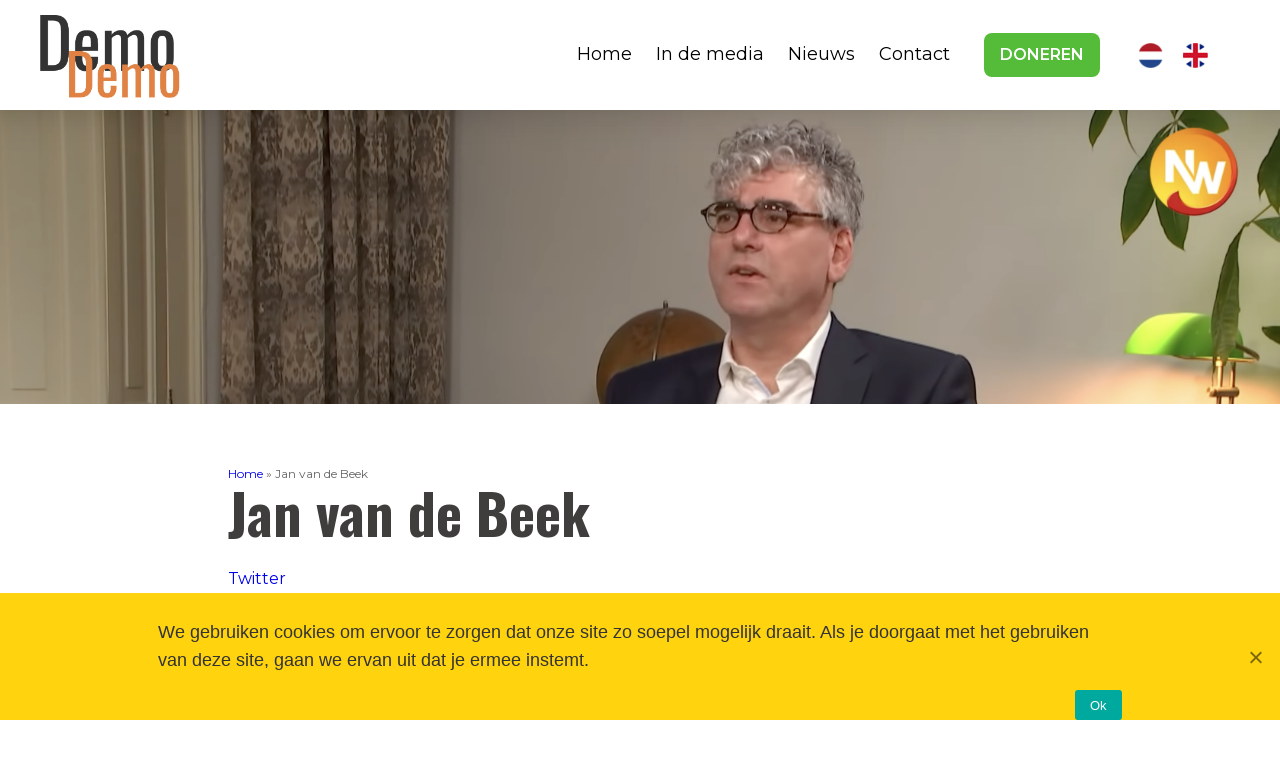

--- FILE ---
content_type: text/html; charset=UTF-8
request_url: https://demo-demo.nl/jan-van-de-beek/
body_size: 9324
content:
<!doctype html> <html lang="nl-NL" class="nav-no-js"> <head> <meta charset="UTF-8"> <title>Jan van de Beek - Demo Demo</title> <link href="//www.google-analytics.com" rel="dns-prefetch"> <meta http-equiv="X-UA-Compatible" content="IE=edge,chrome=1">  <meta name="robots" content="index, follow, max-image-preview:large, max-snippet:-1, max-video-preview:-1">  <link rel="canonical" href="https://demo-demo.nl/jan-van-de-beek/"> <meta property="og:locale" content="nl_NL"> <meta property="og:type" content="article"> <meta property="og:title" content="Jan van de Beek - Demo Demo"> <meta property="og:description" content="Jan van de Beek Twitter Doneren Interviews Andere optredens Boek Reden Demo Demo"> <meta property="og:url" content="https://demo-demo.nl/jan-van-de-beek/"> <meta property="og:site_name" content="Demo Demo"> <meta property="article:modified_time" content="2022-08-03T16:12:16+00:00"> <meta name="twitter:card" content="summary_large_image"> <meta name="twitter:label1" content="Geschatte leestijd"> <meta name="twitter:data1" content="1 minuut"> <script type="application/ld+json" class="yoast-schema-graph" defer>{"@context":"https://schema.org","@graph":[{"@type":"WebPage","@id":"https://demo-demo.nl/jan-van-de-beek/","url":"https://demo-demo.nl/jan-van-de-beek/","name":"Jan van de Beek - Demo Demo","isPartOf":{"@id":"https://demo-demo.nl/#website"},"datePublished":"2022-06-04T11:19:00+00:00","dateModified":"2022-08-03T16:12:16+00:00","breadcrumb":{"@id":"https://demo-demo.nl/jan-van-de-beek/#breadcrumb"},"inLanguage":"nl-NL","potentialAction":[{"@type":"ReadAction","target":["https://demo-demo.nl/jan-van-de-beek/"]}]},{"@type":"BreadcrumbList","@id":"https://demo-demo.nl/jan-van-de-beek/#breadcrumb","itemListElement":[{"@type":"ListItem","position":1,"name":"Home","item":"https://demo-demo.nl/"},{"@type":"ListItem","position":2,"name":"Jan van de Beek"}]},{"@type":"WebSite","@id":"https://demo-demo.nl/#website","url":"https://demo-demo.nl/","name":"Demo Demo","description":"Wetenschappelijke kennis over immigratie voor een breed publiek","potentialAction":[{"@type":"SearchAction","target":{"@type":"EntryPoint","urlTemplate":"https://demo-demo.nl/?s={search_term_string}"},"query-input":{"@type":"PropertyValueSpecification","valueRequired":true,"valueName":"search_term_string"}}],"inLanguage":"nl-NL"}]}</script>  <link rel="alternate" title="oEmbed (JSON)" type="application/json+oembed" href="https://demo-demo.nl/wp-json/oembed/1.0/embed?url=https%3A%2F%2Fdemo-demo.nl%2Fjan-van-de-beek%2F"> <link rel="alternate" title="oEmbed (XML)" type="text/xml+oembed" href="https://demo-demo.nl/wp-json/oembed/1.0/embed?url=https%3A%2F%2Fdemo-demo.nl%2Fjan-van-de-beek%2F&#038;format=xml"> <script src="/s/54f2a2.js" defer></script><style id="wp-img-auto-sizes-contain-inline-css" type="text/css">
img:is([sizes=auto i],[sizes^="auto," i]){contain-intrinsic-size:3000px 1500px}
/*# sourceURL=wp-img-auto-sizes-contain-inline-css */
</style> <link rel="stylesheet" href="/s/f909c2.css"> <style id="wp-emoji-styles-inline-css" type="text/css">

	img.wp-smiley, img.emoji {
		display: inline !important;
		border: none !important;
		box-shadow: none !important;
		height: 1em !important;
		width: 1em !important;
		margin: 0 0.07em !important;
		vertical-align: -0.1em !important;
		background: none !important;
		padding: 0 !important;
	}
/*# sourceURL=wp-emoji-styles-inline-css */
</style> <link rel="stylesheet" href="/s/3502d5.css"> <style id="global-styles-inline-css" type="text/css">
:root{--wp--preset--aspect-ratio--square: 1;--wp--preset--aspect-ratio--4-3: 4/3;--wp--preset--aspect-ratio--3-4: 3/4;--wp--preset--aspect-ratio--3-2: 3/2;--wp--preset--aspect-ratio--2-3: 2/3;--wp--preset--aspect-ratio--16-9: 16/9;--wp--preset--aspect-ratio--9-16: 9/16;--wp--preset--color--black: #000000;--wp--preset--color--cyan-bluish-gray: #abb8c3;--wp--preset--color--white: #ffffff;--wp--preset--color--pale-pink: #f78da7;--wp--preset--color--vivid-red: #cf2e2e;--wp--preset--color--luminous-vivid-orange: #ff6900;--wp--preset--color--luminous-vivid-amber: #fcb900;--wp--preset--color--light-green-cyan: #7bdcb5;--wp--preset--color--vivid-green-cyan: #00d084;--wp--preset--color--pale-cyan-blue: #8ed1fc;--wp--preset--color--vivid-cyan-blue: #0693e3;--wp--preset--color--vivid-purple: #9b51e0;--wp--preset--gradient--vivid-cyan-blue-to-vivid-purple: linear-gradient(135deg,rgb(6,147,227) 0%,rgb(155,81,224) 100%);--wp--preset--gradient--light-green-cyan-to-vivid-green-cyan: linear-gradient(135deg,rgb(122,220,180) 0%,rgb(0,208,130) 100%);--wp--preset--gradient--luminous-vivid-amber-to-luminous-vivid-orange: linear-gradient(135deg,rgb(252,185,0) 0%,rgb(255,105,0) 100%);--wp--preset--gradient--luminous-vivid-orange-to-vivid-red: linear-gradient(135deg,rgb(255,105,0) 0%,rgb(207,46,46) 100%);--wp--preset--gradient--very-light-gray-to-cyan-bluish-gray: linear-gradient(135deg,rgb(238,238,238) 0%,rgb(169,184,195) 100%);--wp--preset--gradient--cool-to-warm-spectrum: linear-gradient(135deg,rgb(74,234,220) 0%,rgb(151,120,209) 20%,rgb(207,42,186) 40%,rgb(238,44,130) 60%,rgb(251,105,98) 80%,rgb(254,248,76) 100%);--wp--preset--gradient--blush-light-purple: linear-gradient(135deg,rgb(255,206,236) 0%,rgb(152,150,240) 100%);--wp--preset--gradient--blush-bordeaux: linear-gradient(135deg,rgb(254,205,165) 0%,rgb(254,45,45) 50%,rgb(107,0,62) 100%);--wp--preset--gradient--luminous-dusk: linear-gradient(135deg,rgb(255,203,112) 0%,rgb(199,81,192) 50%,rgb(65,88,208) 100%);--wp--preset--gradient--pale-ocean: linear-gradient(135deg,rgb(255,245,203) 0%,rgb(182,227,212) 50%,rgb(51,167,181) 100%);--wp--preset--gradient--electric-grass: linear-gradient(135deg,rgb(202,248,128) 0%,rgb(113,206,126) 100%);--wp--preset--gradient--midnight: linear-gradient(135deg,rgb(2,3,129) 0%,rgb(40,116,252) 100%);--wp--preset--font-size--small: 13px;--wp--preset--font-size--medium: 20px;--wp--preset--font-size--large: 36px;--wp--preset--font-size--x-large: 42px;--wp--preset--spacing--20: 0.44rem;--wp--preset--spacing--30: 0.67rem;--wp--preset--spacing--40: 1rem;--wp--preset--spacing--50: 1.5rem;--wp--preset--spacing--60: 2.25rem;--wp--preset--spacing--70: 3.38rem;--wp--preset--spacing--80: 5.06rem;--wp--preset--shadow--natural: 6px 6px 9px rgba(0, 0, 0, 0.2);--wp--preset--shadow--deep: 12px 12px 50px rgba(0, 0, 0, 0.4);--wp--preset--shadow--sharp: 6px 6px 0px rgba(0, 0, 0, 0.2);--wp--preset--shadow--outlined: 6px 6px 0px -3px rgb(255, 255, 255), 6px 6px rgb(0, 0, 0);--wp--preset--shadow--crisp: 6px 6px 0px rgb(0, 0, 0);}:where(.is-layout-flex){gap: 0.5em;}:where(.is-layout-grid){gap: 0.5em;}body .is-layout-flex{display: flex;}.is-layout-flex{flex-wrap: wrap;align-items: center;}.is-layout-flex > :is(*, div){margin: 0;}body .is-layout-grid{display: grid;}.is-layout-grid > :is(*, div){margin: 0;}:where(.wp-block-columns.is-layout-flex){gap: 2em;}:where(.wp-block-columns.is-layout-grid){gap: 2em;}:where(.wp-block-post-template.is-layout-flex){gap: 1.25em;}:where(.wp-block-post-template.is-layout-grid){gap: 1.25em;}.has-black-color{color: var(--wp--preset--color--black) !important;}.has-cyan-bluish-gray-color{color: var(--wp--preset--color--cyan-bluish-gray) !important;}.has-white-color{color: var(--wp--preset--color--white) !important;}.has-pale-pink-color{color: var(--wp--preset--color--pale-pink) !important;}.has-vivid-red-color{color: var(--wp--preset--color--vivid-red) !important;}.has-luminous-vivid-orange-color{color: var(--wp--preset--color--luminous-vivid-orange) !important;}.has-luminous-vivid-amber-color{color: var(--wp--preset--color--luminous-vivid-amber) !important;}.has-light-green-cyan-color{color: var(--wp--preset--color--light-green-cyan) !important;}.has-vivid-green-cyan-color{color: var(--wp--preset--color--vivid-green-cyan) !important;}.has-pale-cyan-blue-color{color: var(--wp--preset--color--pale-cyan-blue) !important;}.has-vivid-cyan-blue-color{color: var(--wp--preset--color--vivid-cyan-blue) !important;}.has-vivid-purple-color{color: var(--wp--preset--color--vivid-purple) !important;}.has-black-background-color{background-color: var(--wp--preset--color--black) !important;}.has-cyan-bluish-gray-background-color{background-color: var(--wp--preset--color--cyan-bluish-gray) !important;}.has-white-background-color{background-color: var(--wp--preset--color--white) !important;}.has-pale-pink-background-color{background-color: var(--wp--preset--color--pale-pink) !important;}.has-vivid-red-background-color{background-color: var(--wp--preset--color--vivid-red) !important;}.has-luminous-vivid-orange-background-color{background-color: var(--wp--preset--color--luminous-vivid-orange) !important;}.has-luminous-vivid-amber-background-color{background-color: var(--wp--preset--color--luminous-vivid-amber) !important;}.has-light-green-cyan-background-color{background-color: var(--wp--preset--color--light-green-cyan) !important;}.has-vivid-green-cyan-background-color{background-color: var(--wp--preset--color--vivid-green-cyan) !important;}.has-pale-cyan-blue-background-color{background-color: var(--wp--preset--color--pale-cyan-blue) !important;}.has-vivid-cyan-blue-background-color{background-color: var(--wp--preset--color--vivid-cyan-blue) !important;}.has-vivid-purple-background-color{background-color: var(--wp--preset--color--vivid-purple) !important;}.has-black-border-color{border-color: var(--wp--preset--color--black) !important;}.has-cyan-bluish-gray-border-color{border-color: var(--wp--preset--color--cyan-bluish-gray) !important;}.has-white-border-color{border-color: var(--wp--preset--color--white) !important;}.has-pale-pink-border-color{border-color: var(--wp--preset--color--pale-pink) !important;}.has-vivid-red-border-color{border-color: var(--wp--preset--color--vivid-red) !important;}.has-luminous-vivid-orange-border-color{border-color: var(--wp--preset--color--luminous-vivid-orange) !important;}.has-luminous-vivid-amber-border-color{border-color: var(--wp--preset--color--luminous-vivid-amber) !important;}.has-light-green-cyan-border-color{border-color: var(--wp--preset--color--light-green-cyan) !important;}.has-vivid-green-cyan-border-color{border-color: var(--wp--preset--color--vivid-green-cyan) !important;}.has-pale-cyan-blue-border-color{border-color: var(--wp--preset--color--pale-cyan-blue) !important;}.has-vivid-cyan-blue-border-color{border-color: var(--wp--preset--color--vivid-cyan-blue) !important;}.has-vivid-purple-border-color{border-color: var(--wp--preset--color--vivid-purple) !important;}.has-vivid-cyan-blue-to-vivid-purple-gradient-background{background: var(--wp--preset--gradient--vivid-cyan-blue-to-vivid-purple) !important;}.has-light-green-cyan-to-vivid-green-cyan-gradient-background{background: var(--wp--preset--gradient--light-green-cyan-to-vivid-green-cyan) !important;}.has-luminous-vivid-amber-to-luminous-vivid-orange-gradient-background{background: var(--wp--preset--gradient--luminous-vivid-amber-to-luminous-vivid-orange) !important;}.has-luminous-vivid-orange-to-vivid-red-gradient-background{background: var(--wp--preset--gradient--luminous-vivid-orange-to-vivid-red) !important;}.has-very-light-gray-to-cyan-bluish-gray-gradient-background{background: var(--wp--preset--gradient--very-light-gray-to-cyan-bluish-gray) !important;}.has-cool-to-warm-spectrum-gradient-background{background: var(--wp--preset--gradient--cool-to-warm-spectrum) !important;}.has-blush-light-purple-gradient-background{background: var(--wp--preset--gradient--blush-light-purple) !important;}.has-blush-bordeaux-gradient-background{background: var(--wp--preset--gradient--blush-bordeaux) !important;}.has-luminous-dusk-gradient-background{background: var(--wp--preset--gradient--luminous-dusk) !important;}.has-pale-ocean-gradient-background{background: var(--wp--preset--gradient--pale-ocean) !important;}.has-electric-grass-gradient-background{background: var(--wp--preset--gradient--electric-grass) !important;}.has-midnight-gradient-background{background: var(--wp--preset--gradient--midnight) !important;}.has-small-font-size{font-size: var(--wp--preset--font-size--small) !important;}.has-medium-font-size{font-size: var(--wp--preset--font-size--medium) !important;}.has-large-font-size{font-size: var(--wp--preset--font-size--large) !important;}.has-x-large-font-size{font-size: var(--wp--preset--font-size--x-large) !important;}
/*# sourceURL=global-styles-inline-css */
</style> <style id="classic-theme-styles-inline-css" type="text/css">
/*! This file is auto-generated */
.wp-block-button__link{color:#fff;background-color:#32373c;border-radius:9999px;box-shadow:none;text-decoration:none;padding:calc(.667em + 2px) calc(1.333em + 2px);font-size:1.125em}.wp-block-file__button{background:#32373c;color:#fff;text-decoration:none}
/*# sourceURL=/wp-includes/css/classic-themes.min.css */
</style>       <link rel="stylesheet" href="/s/1fca11.css"> <style id="wpml-legacy-horizontal-list-0-inline-css" type="text/css">
.wpml-ls-statics-footer a, .wpml-ls-statics-footer .wpml-ls-sub-menu a, .wpml-ls-statics-footer .wpml-ls-sub-menu a:link, .wpml-ls-statics-footer li:not(.wpml-ls-current-language) .wpml-ls-link, .wpml-ls-statics-footer li:not(.wpml-ls-current-language) .wpml-ls-link:link {color:#444444;background-color:#ffffff;}.wpml-ls-statics-footer .wpml-ls-sub-menu a:hover,.wpml-ls-statics-footer .wpml-ls-sub-menu a:focus, .wpml-ls-statics-footer .wpml-ls-sub-menu a:link:hover, .wpml-ls-statics-footer .wpml-ls-sub-menu a:link:focus {color:#000000;background-color:#eeeeee;}.wpml-ls-statics-footer .wpml-ls-current-language > a {color:#444444;background-color:#ffffff;}.wpml-ls-statics-footer .wpml-ls-current-language:hover>a, .wpml-ls-statics-footer .wpml-ls-current-language>a:focus {color:#000000;background-color:#eeeeee;}
/*# sourceURL=wpml-legacy-horizontal-list-0-inline-css */
</style>  <script src="https://code.jquery.com/jquery-3.3.1.min.js?ver=6.9" defer></script> <script src="data:text/javascript,%0A%2F%2A%20%3C%21%5BCDATA%5B%20%2A%2F%0Avar%20jQuery3_3_1%20%3D%20%24.noConflict%28true%29%3B%0A%2F%2F%23%20sourceURL%3Djquery3.3.1-js-after%0A%2F%2A%20%5D%5D%3E%20%2A%2F%3B" defer></script> <script src="https://demo-demo.nl/wp-content/plugins/home/dedemo964/domains/demo-demo.nl/public_html/wp-content/themes/zomer2020/js.js?ver=6.9" defer></script> <script src="/s/4c1abd.js" defer></script>          <link rel="https://api.w.org/" href="https://demo-demo.nl/wp-json/"><link rel="alternate" title="JSON" type="application/json" href="https://demo-demo.nl/wp-json/wp/v2/pages/263"><meta name="generator" content="WPML ver:4.8.6 stt:37,1;">  <link rel="icon" href="https://demo-demo.nl/wp-content/uploads/2023/06/cropped-favicon-1-32x32.png" sizes="32x32"> <link rel="icon" href="https://demo-demo.nl/wp-content/uploads/2023/06/cropped-favicon-1-192x192.png" sizes="192x192"> <link rel="apple-touch-icon" href="https://demo-demo.nl/wp-content/uploads/2023/06/cropped-favicon-1-180x180.png"> <meta name="msapplication-TileImage" content="https://demo-demo.nl/wp-content/uploads/2023/06/cropped-favicon-1-270x270.png"> <link rel="stylesheet" href="/s/23ac4e.css"> <link rel="stylesheet" href="//cdnjs.cloudflare.com/ajax/libs/font-awesome/4.7.0/css/font-awesome.min.css"> <link rel="preconnect" href="https://fonts.googleapis.com"> <link rel="preconnect" href="https://fonts.gstatic.com" crossorigin> <link href="//fonts.googleapis.com/css2?family=Oswald:wght@300;700&display=swap" rel="stylesheet"> <link href="//fonts.googleapis.com/css?family=Montserrat:400,500,600" rel="stylesheet">  <script src="https://cdn.jsdelivr.net/npm/uikit@3.5.7/dist/js/uikit.min.js" defer></script> <script src="https://cdn.jsdelivr.net/npm/uikit@3.5.7/dist/js/uikit-icons.min.js" defer></script> <script src="https://unpkg.com/swiper/swiper-bundle.min.js" defer></script>    <link rel="stylesheet" href="/s/6b9671.css"> <link rel="stylesheet" type="text/css" href="//unpkg.com/swiper/swiper-bundle.min.css">  <script src="https://www.googletagmanager.com/gtag/js?id=G-VF90TQQ80C" async defer></script> <script src="/s/799bd2.js" defer></script>    </head><meta name="viewport" content="width=device-width"> <body class="wp-singular page-template-default page page-id-263 wp-theme-zomer2020 cookies-not-set jan-van-de-beek">  <noscript><iframe src="//www.googletagmanager.com/ns.html?id=GTM-P4NXKDL" height="0" width="0" style="display:none;visibility:hidden"></iframe></noscript>  <header> <div class="site-header"> <div class="wrap"> <div class="inner"> <a id="header-click" href="/index.php"> <img id="main-logo" src="/s/img/wp-content/themes/zomer2020/img/logo.png" alt="logo" width="475" height="280"> </a> <div class="subtitle"> <p class="site-description">Wetenschappelijke kennis over immigratie voor een breed publiek</p> </div> <div id="header-right"> <div class="wpml-wrap"> <div class="wpml-ls-statics-shortcode_actions wpml-ls wpml-ls-touch-device wpml-ls-legacy-list-horizontal"> <ul role="menu"><li class="wpml-ls-slot-shortcode_actions wpml-ls-item wpml-ls-item-nl wpml-ls-current-language wpml-ls-first-item wpml-ls-item-legacy-list-horizontal" role="none"> <a href="https://demo-demo.nl/jan-van-de-beek/" class="wpml-ls-link" role="menuitem" > <img class="wpml-ls-flag" src="/s/img/wp-content/uploads/flags/nl.png" alt="Nederlands" width="25" height="25"></a> </li><li class="wpml-ls-slot-shortcode_actions wpml-ls-item wpml-ls-item-en wpml-ls-last-item wpml-ls-item-legacy-list-horizontal" role="none"> <a href="https://demo-demo.nl/en/" class="wpml-ls-link" role="menuitem" aria-label="Overschakelen naar Engels" title="Overschakelen naar Engels" > <img class="wpml-ls-flag" src="/s/img/wp-content/uploads/flags/en.png" alt="Engels" width="25" height="25"></a> </li></ul> </div> </div> <div class="nav-wrapper"> <a href="#" class="nav-button">Menu</a> <nav class="nav"> <ul><li class="menu-item menu-item-type-post_type menu-item-object-page menu-item-home menu-item-116"><a href="https://demo-demo.nl/">Home</a></li> <li class="menu-item menu-item-type-post_type menu-item-object-page menu-item-344"><a href="https://demo-demo.nl/in-de-media/">In de media</a></li> <li class="menu-item menu-item-type-post_type menu-item-object-page menu-item-196"><a href="https://demo-demo.nl/nieuws/">Nieuws</a></li> <li class="menu-item menu-item-type-post_type menu-item-object-page menu-item-115"><a href="https://demo-demo.nl/contact/">Contact</a></li> <li class="menu-cta menu-item menu-item-type-post_type menu-item-object-page menu-item-174"><a href="https://demo-demo.nl/doneren/">Doneren</a></li> </ul> </nav> <a href="#" class="nav-close">Close Menu</a> </div> </div> </div> </div> </div> </header> <div class="top-wrapper-out"> <div class="top-wrapper"> <div class="header-image"> <div style="background-image:url(https://demo-demo.nl/wp-content/uploads/2022/08/Schermafbeelding-2022-08-03-om-18.02.47-aspect-ratio-1920-500.png) !important; background-size: cover; height: 23vw; background-position: top center; background-repeat: no-repeat;"></div> </div> </div> </div> <div class="header-overlay"></div> <main id="maint"> <div id="block"> <div class="c-wrap"> <div class="content-single"> <div id="breadcrumbs"><span><span><a href="https://demo-demo.nl/">Home</a></span> &raquo; <span class="breadcrumb_last" aria-current="page">Jan van de Beek</span></span></div> <h1>Jan van de Beek</h1> <p><a href="https://twitter.com/demo_demo_nl" target="_blank" rel="noopener">Twitter</a></p> <p>Doneren</p> <p>Interviews</p> <p>Andere optredens</p> <p>Boek</p> <p>Reden Demo Demo</p> </div> </div> </div> </main> <footer> <div id="footer"> <div class="wrap"> <div class="inner"> <div id="fa-wrap-1"> <div id="text-2" class="widget_text footer-widget-1"><h3>Contact</h3> <div class="textwidget"><p><a href="mailto:info@demo-demo.nl">info@demo-demo.nl</a></p> <p>VG Onderzoek, Advies en Educatie B.V.<br /> BTW-id NL86 38388 20B01<br /> KvK nr. 8603 1511</p> </div> </div> </div> <div id="fa-wrap"> <div id="nav_menu-3" class="widget_nav_menu footer-widget-2"><h3>Achtergrond</h3><ul id="menu-footermenu" class="menu"><li class="menu-item menu-item-type-post_type menu-item-object-page menu-item-354"><a href="https://demo-demo.nl/waarom-demodemo/">Waarom DemoDemo</a></li> <li class="menu-item menu-item-type-post_type menu-item-object-page menu-item-277"><a href="https://demo-demo.nl/zoeken/">Zoeken</a></li> </ul></div> </div> <div id="fa-wrap"> <div id="simple-social-icons-3" class="simple-social-icons footer-widget-3"><h3>Volg DemoDemo</h3><ul class="alignleft"><li class="ssi-twitter"><a href="https://twitter.com/demo_demo_nl" ><svg role="img" class="social-twitter" aria-labelledby="social-twitter-3"><title id="social-twitter-3">Twitter</title><use xlink:href="https://demo-demo.nl/wp-content/plugins/simple-social-icons/symbol-defs.svg#social-twitter"></use></svg></a></li></ul></div> </div> </div> </div> </div> <div id="colophon" role="contentinfo"> <div class="wrap"> <div class="site-legal">© 2026 <a class="site-name" title="" href="/">Demo Demo</a> | <a href="/privacybeleid" target="_blank">Privacy</a> | <a href="/cookiebeleid/">Cookiebeleid</a> | <a href="/disclaimer/">Disclaimer</a></div> <div class="site-info"> <a href="https://websitesvoormkb-ers.nl/" rel="nofollow" target="_blank">Websites voor mkb'ers</a> </div> </div> </footer> <a href="#" class="back-to-top"></a> </div> </div> <script type="speculationrules" defer>
{"prefetch":[{"source":"document","where":{"and":[{"href_matches":"/*"},{"not":{"href_matches":["/wp-*.php","/wp-admin/*","/wp-content/uploads/*","/wp-content/*","/wp-content/plugins/*","/wp-content/themes/zomer2020/*","/*\\?(.+)"]}},{"not":{"selector_matches":"a[rel~=\"nofollow\"]"}},{"not":{"selector_matches":".no-prefetch, .no-prefetch a"}}]},"eagerness":"conservative"}]}
</script> <style type="text/css" media="screen">#simple-social-icons-3 ul li a, #simple-social-icons-3 ul li a:hover, #simple-social-icons-3 ul li a:focus { background-color: #1da1f2 !important; border-radius: 3px; color: #ffffff !important; border: 0px #ffffff solid !important; font-size: 21px; padding: 11px; }  #simple-social-icons-3 ul li a:hover, #simple-social-icons-3 ul li a:focus { background-color: #37aaf2 !important; border-color: #ffffff !important; color: #ffffff !important; }  #simple-social-icons-3 ul li a:focus { outline: 1px dotted #37aaf2 !important; }</style> <div class="wpml-ls-statics-footer wpml-ls wpml-ls-touch-device wpml-ls-legacy-list-horizontal"> <ul role="menu"><li class="wpml-ls-slot-footer wpml-ls-item wpml-ls-item-nl wpml-ls-current-language wpml-ls-first-item wpml-ls-item-legacy-list-horizontal" role="none"> <a href="https://demo-demo.nl/jan-van-de-beek/" class="wpml-ls-link" role="menuitem" > <img class="wpml-ls-flag" src="/s/img/wp-content/uploads/flags/nl.png" alt="" width="18" height="12" loading="lazy"><span class="wpml-ls-native" role="menuitem">Nederlands</span></a> </li><li class="wpml-ls-slot-footer wpml-ls-item wpml-ls-item-en wpml-ls-last-item wpml-ls-item-legacy-list-horizontal" role="none"> <a href="https://demo-demo.nl/en/" class="wpml-ls-link" role="menuitem" aria-label="Overschakelen naar Engels" title="Overschakelen naar Engels" > <img class="wpml-ls-flag" src="/s/img/wp-content/uploads/flags/en.png" alt="" width="18" height="12" loading="lazy"><span class="wpml-ls-display">Engels</span></a> </li></ul> </div>   <script src="data:text/javascript,%0A%2F%2A%20%3C%21%5BCDATA%5B%20%2A%2F%0Awp.i18n.setLocaleData%28%20%7B%20%27text%20direction%5Cu0004ltr%27%3A%20%5B%20%27ltr%27%20%5D%20%7D%20%29%3B%0Awp.i18n.setLocaleData%28%20%7B%20%27text%20direction%5Cu0004ltr%27%3A%20%5B%20%27ltr%27%20%5D%20%7D%20%29%3B%0A%2F%2F%23%20sourceURL%3Dwp-i18n-js-after%0A%2F%2A%20%5D%5D%3E%20%2A%2F%3B" defer></script> <script src="/s/d363d0.js" defer></script> <script src="data:text/javascript,%0A%2F%2A%20%3C%21%5BCDATA%5B%20%2A%2F%0A%28%20function%28%20domain%2C%20translations%20%29%20%7B%0A%09var%20localeData%20%3D%20translations.locale_data%5B%20domain%20%5D%20%7C%7C%20translations.locale_data.messages%3B%0A%09localeData%5B%22%22%5D.domain%20%3D%20domain%3B%0A%09wp.i18n.setLocaleData%28%20localeData%2C%20domain%20%29%3B%0A%7D%20%29%28%20%22contact-form-7%22%2C%20%7B%22translation-revision-date%22%3A%222025-11-30%2009%3A13%3A36%2B0000%22%2C%22generator%22%3A%22GlotPress%5C%2F4.0.3%22%2C%22domain%22%3A%22messages%22%2C%22locale_data%22%3A%7B%22messages%22%3A%7B%22%22%3A%7B%22domain%22%3A%22messages%22%2C%22plural-forms%22%3A%22nplurals%3D2%3B%20plural%3Dn%20%21%3D%201%3B%22%2C%22lang%22%3A%22nl%22%7D%2C%22This%20contact%20form%20is%20placed%20in%20the%20wrong%20place.%22%3A%5B%22Dit%20contactformulier%20staat%20op%20de%20verkeerde%20plek.%22%5D%2C%22Error%3A%22%3A%5B%22Fout%3A%22%5D%7D%7D%2C%22comment%22%3A%7B%22reference%22%3A%22includes%5C%2Fjs%5C%2Findex.js%22%7D%7D%20%29%3B%0A%2F%2F%23%20sourceURL%3Dcontact-form-7-js-translations%0A%2F%2A%20%5D%5D%3E%20%2A%2F%3B" defer></script> <script src="data:text/javascript,%0A%2F%2A%20%3C%21%5BCDATA%5B%20%2A%2F%0Avar%20wpcf7%20%3D%20%7B%0A%20%20%20%20%22api%22%3A%20%7B%0A%20%20%20%20%20%20%20%20%22root%22%3A%20%22https%3A%5C%2F%5C%2Fdemo-demo.nl%5C%2Fwp-json%5C%2F%22%2C%0A%20%20%20%20%20%20%20%20%22namespace%22%3A%20%22contact-form-7%5C%2Fv1%22%0A%20%20%20%20%7D%2C%0A%20%20%20%20%22cached%22%3A%201%0A%7D%3B%0A%2F%2F%23%20sourceURL%3Dcontact-form-7-js-before%0A%2F%2A%20%5D%5D%3E%20%2A%2F%3B" defer></script> <script src="/s/1fd855.js" defer></script>    <script src="data:text/javascript,%0A%2F%2A%20%3C%21%5BCDATA%5B%20%2A%2F%0AjQuery%28function%28jQuery%29%7BjQuery.datepicker.setDefaults%28%7B%22closeText%22%3A%22Sluiten%22%2C%22currentText%22%3A%22Vandaag%22%2C%22monthNames%22%3A%5B%22januari%22%2C%22februari%22%2C%22maart%22%2C%22april%22%2C%22mei%22%2C%22juni%22%2C%22juli%22%2C%22augustus%22%2C%22september%22%2C%22oktober%22%2C%22november%22%2C%22december%22%5D%2C%22monthNamesShort%22%3A%5B%22jan%22%2C%22feb%22%2C%22mrt%22%2C%22apr%22%2C%22mei%22%2C%22jun%22%2C%22jul%22%2C%22aug%22%2C%22sep%22%2C%22okt%22%2C%22nov%22%2C%22dec%22%5D%2C%22nextText%22%3A%22Volgende%22%2C%22prevText%22%3A%22Vorige%22%2C%22dayNames%22%3A%5B%22zondag%22%2C%22maandag%22%2C%22dinsdag%22%2C%22woensdag%22%2C%22donderdag%22%2C%22vrijdag%22%2C%22zaterdag%22%5D%2C%22dayNamesShort%22%3A%5B%22zo%22%2C%22ma%22%2C%22di%22%2C%22wo%22%2C%22do%22%2C%22vr%22%2C%22za%22%5D%2C%22dayNamesMin%22%3A%5B%22Z%22%2C%22M%22%2C%22D%22%2C%22W%22%2C%22D%22%2C%22V%22%2C%22Z%22%5D%2C%22dateFormat%22%3A%22d%20MM%20yy%22%2C%22firstDay%22%3A1%2C%22isRTL%22%3Afalse%7D%29%3B%7D%29%3B%0A%2F%2F%23%20sourceURL%3Djquery-ui-datepicker-js-after%0A%2F%2A%20%5D%5D%3E%20%2A%2F%3B" defer></script> <script src="data:text/javascript,%0A%2F%2A%20%3C%21%5BCDATA%5B%20%2A%2F%0Avar%20pt%20%3D%20%7B%22currency_symbol%22%3A%22%5Cu20ac%22%2C%22decimals%22%3A%222%22%2C%22thousands_separator%22%3A%22.%22%2C%22decimal_separator%22%3A%22%2C%22%2C%22debug%22%3A%22%22%2C%22version%22%3A%22paytium%22%7D%3B%0Avar%20paytium_localize_script_vars%20%3D%20%7B%22admin_ajax_url%22%3A%22https%3A%2F%2Fdemo-demo.nl%2Fwp-admin%2Fadmin-ajax.php%22%2C%22amount_too_low%22%3A%22Geen%20%28geldig%29%20bedrag%20ingevuld%20of%20het%20bedrag%20is%20te%20laag.%22%2C%22subscription_first_payment%22%3A%22Eerste%20termijn%3A%22%2C%22field_is_required%22%3A%22Veld%20%27%25s%27%20is%20verplicht.%22%2C%22processing_please_wait%22%3A%22Verwerking%3B%20even%20geduld...%22%2C%22validation_failed%22%3A%22Validation%20failed%2C%20please%20try%20again.%22%7D%3B%0A%2F%2F%23%20sourceURL%3Dpaytium-public-js-extra%0A%2F%2A%20%5D%5D%3E%20%2A%2F%3B" defer></script> <script src="/s/31fe67.js" defer></script>   <div id="cookie-notice" role="dialog" class="cookie-notice-hidden cookie-revoke-hidden cn-position-bottom" aria-label="Cookie Notice" style="background-color: rgba(50,50,58,1);"><div class="cookie-notice-container" style="color: #fff"><span id="cn-notice-text" class="cn-text-container">We gebruiken cookies om ervoor te zorgen dat onze site zo soepel mogelijk draait. Als je doorgaat met het gebruiken van deze site, gaan we ervan uit dat je ermee instemt.</span><span id="cn-notice-buttons" class="cn-buttons-container"><button id="cn-accept-cookie" data-cookie-set="accept" class="cn-set-cookie cn-button" aria-label="Ok" style="background-color: #00a99d">Ok</button></span><button type="button" id="cn-close-notice" data-cookie-set="accept" class="cn-close-icon" aria-label="Nee"></button></div> </div> <!--! Optimized with PageSpeed Ninja https://pagespeed.ninja/ --> <div class="popup-overlay"></div> <!--[if lte IE 9]><script src="https://demo-demo.nl/wp-content/themes/zomer2020/js/respond.js"></script><![endif]-->  <script src="/s/3b0c2d.js" defer></script>     <style>/*
    Colorbox Core Style:
    The following CSS is consistent between example themes and should not be altered.
*/
#colorbox, #cboxOverlay, #cboxWrapper{position:absolute; top:0; left:0; z-index:9999; overflow:hidden; -webkit-transform: translate3d(0,0,0);}
#cboxWrapper {max-width:none;}
#cboxOverlay{position:fixed; width:100%; height:100%;}
#cboxMiddleLeft, #cboxBottomLeft{clear:left;}
#cboxContent{position:relative;}
#cboxLoadedContent{overflow:auto; -webkit-overflow-scrolling: touch;}
#cboxTitle{margin:0;}
#cboxLoadingOverlay, #cboxLoadingGraphic{position:absolute; top:0; left:0; width:100%; height:100%;}
#cboxPrevious, #cboxNext, #cboxClose, #cboxSlideshow{cursor:pointer;}
.cboxPhoto{float:left; margin:auto; border:0; display:block; max-width:none; -ms-interpolation-mode:bicubic;}
.cboxIframe{width:100%; height:100%; display:block; border:0; padding:0; margin:0;}
#colorbox, #cboxContent, #cboxLoadedContent{box-sizing:content-box; -moz-box-sizing:content-box; -webkit-box-sizing:content-box;}

/* 
    User Style:
    Change the following styles to modify the appearance of Colorbox.  They are
    ordered & tabbed in a way that represents the nesting of the generated HTML.
*/
#cboxOverlay{background:#000; opacity: 0.9; filter: alpha(opacity = 90);}
#colorbox{outline:0;}
    #cboxContent{margin-top:20px;background:#000;}
        .cboxIframe{background:#fff;}
        #cboxError{padding:50px; border:1px solid #ccc;}
        #cboxLoadedContent{border:5px solid #000; background:#fff;}
        #cboxTitle{position:absolute; top:-20px; left:0; color:#ccc;}
        #cboxCurrent{position:absolute; top:-20px; right:0px; color:#ccc;}
        #cboxLoadingGraphic{background:url(/wp-content/themes/zomer2020/css/images/loading.gif) no-repeat center center;}

        /* these elements are buttons, and may need to have additional styles reset to avoid unwanted base styles */
        #cboxPrevious, #cboxNext, #cboxSlideshow, #cboxClose {border:0; padding:0; margin:0; overflow:visible; width:auto; background:none; }
        
        /* avoid outlines on :active (mouseclick), but preserve outlines on :focus (tabbed navigating) */
        #cboxPrevious:active, #cboxNext:active, #cboxSlideshow:active, #cboxClose:active {outline:0;}
        
        #cboxSlideshow{position:absolute; top:-20px; right:90px; color:#fff;}
        #cboxPrevious{position:absolute; top:50%; left:5px; margin-top:-32px; background:url(/wp-content/themes/zomer2020/css/images/controls.png) no-repeat top left; width:28px; height:65px; text-indent:-9999px;}
        #cboxPrevious:hover{background-position:bottom left;}
        #cboxNext{position:absolute; top:50%; right:5px; margin-top:-32px; background:url(/wp-content/themes/zomer2020/css/images/controls.png) no-repeat top right; width:28px; height:65px; text-indent:-9999px;}
        #cboxNext:hover{background-position:bottom right;}
        #cboxClose{position:absolute; top:5px; right:5px; display:block; background:url(/wp-content/themes/zomer2020/css/images/controls.png) no-repeat top center; width:38px; height:19px; text-indent:-9999px;}
        #cboxClose:hover{background-position:bottom center;}</style>  <script src="data:text/javascript,%0A%09%09%09%24%28document%29.ready%28function%28%29%7B%09%0A%20%20%20%20%20%20%20%20%20%20%20%20%24%28%22.youtube%22%29.colorbox%28%7Brel%3A%27group1%27%2Ctransition%3A%22fade%22%2Cinline%3Atrue%2C%20width%3A%22100%25%22%2Chref%3A%24%28this%29.attr%28%27href%27%29%7D%29%3B%0A%09%09%09%7D%29%3B" defer></script> <script src="data:text/javascript,%0A%20%20%20%20%20%20%20%28%20function%28%20%24%20%29%20%7B%0A%20%20%20%20%20%20%20%20%20%20%20%24%28%27.nav%27%29.nav%28%7B%0A%20%20%20%20%20%20%20%20%20%20%20%20%20%20%20%2F%2F%20Mobile%20menu%20button%20selector%0A%20%20%20%20%20%20%20%20%20%20%20%20%20%20%20navButton%3A%20%27.nav-button%27%2C%0A%20%20%20%20%20%20%20%20%20%20%20%20%20%20%20%2F%2F%20Sub%20menu%20selector%20%28%3Cli%3E%29%0A%20%20%20%20%20%20%20%20%20%20%20%20%20%20%20subMenu%3A%20%27.menu-item-has-children%27%2C%0A%20%20%20%20%20%20%20%20%20%20%20%20%20%20%20%2F%2F%20Open%20sub%20menu%27s%20on%20mouse%20over%0A%20%20%20%20%20%20%20%20%20%20%20%20%20%20%20%2F%2F%20when%20not%20in%20mobile%20mode%0A%20%20%20%20%20%20%20%20%20%20%20%20%20%20%20mouseOver%3A%20true%2C%0A%20%20%20%20%20%20%20%20%20%20%20%20%20%20%20%2F%2F%20When%20clicking%2Ftouching%20a%20sub%20menu%20link%2C%20it%20will%20open%20the%20sub%20menu...%0A%20%20%20%20%20%20%20%20%20%20%20%20%20%20%20%2F%2F%20Not%20disabling%20the%20links%20will%20make%20sub%20menu%27s%20unreachable%20on%20touch%20devices%21%0A%20%20%20%20%20%20%20%20%20%20%20%20%20%20%20%2F%2F%20A%20link%20with%20%5Bhref%3D%22%23%22%5D%20will%20always%20be%20disabled%2C%20regardless%20of%20this%20setting.%0A%20%20%20%20%20%20%20%20%20%20%20%20%20%20%20%2F%2F%20Disable%20the%20actual%20link%20in%20a%20particular%20mode%3A%0A%20%20%20%20%20%20%20%20%20%20%20%20%20%20%20%2F%2F%20%20%20always%7Cnever%7Cmobile%7Cdesktop%0A%20%20%20%20%20%20%20%20%20%20%20%20%20%20%20disableSubMenuLink%3A%20%27always%27%2C%0A%20%20%20%20%20%20%20%20%20%20%20%20%20%20%20%2F%2F%20How%20fast%20should%20a%20sub%20menu%20open%2Fclose%3F%20%28ms%29%0A%20%20%20%20%20%20%20%20%20%20%20%20%20%20%20slideSpeed%3A%20500%0A%20%20%20%20%20%20%20%20%20%20%20%7D%29%3B%0A%20%20%20%20%20%20%20%7D%20%29%28%20jQuery%20%29%3B" defer></script> <script src="https://ajax.googleapis.com/ajax/libs/jquery/3.6.0/jquery.min.js" defer></script> <script src="data:text/javascript,%0A%24%28document%29.ready%28function%28%29%20%7B%0A%20%20var%20nInitialCount%20%3D%200%3B%20%2F%2FIntial%20characters%20to%20display%0A%20%20var%20moretext%20%3D%20%22Lees%20meer%22%3B%0A%20%20var%20lesstext%20%3D%20%22Lees%20minder%22%3B%0A%20%20%24%28%27.verborgen%27%29.each%28function%28%29%20%7B%0A%20%20%20%20var%20paraText%20%3D%20%24%28this%29.html%28%29%3B%0A%20%20%20%20if%20%28paraText.length%20%3E%20nInitialCount%29%20%7B%0A%20%20%20%20%20%20var%20sText%20%3D%20paraText.substr%280%2C%20nInitialCount%29%3B%0A%20%20%20%20%20%20var%20eText%20%3D%20paraText.substr%28nInitialCount%2C%20paraText.length%20-%20nInitialCount%29%3B%0A%20%20%20%20%20%20var%20newHtml%20%3D%20sText%20%2B%20%27%3Cspan%20class%3D%22moretext%22%3E%3Cspan%3E%27%20%2B%20eText%20%2B%20%27%3C%2Fspan%3E%3Ca%20href%3D%22%22%20class%3D%22links%22%3E%27%20%2B%20moretext%20%2B%20%27%3C%2Fa%3E%3C%2Fspan%3E%27%3B%0A%20%20%20%20%20%20%24%28this%29.html%28newHtml%29%3B%0A%20%20%20%20%7D%0A%20%20%7D%29%3B%0A%0A%24%28%22.links%22%29.on%28%27click%27%2C%20function%28e%29%20%7B%0A%0A%20%20%20%20var%20lnkHTML%20%3D%20%24%28this%29.html%28%29%3B%0A%20%20%20%20if%20%28lnkHTML%20%3D%3D%20lesstext%29%20%7B%0A%20%20%20%20%20%20%24%28this%29.html%28moretext%29%3B%0A%0A%20%20%20%20%7D%20else%20%7B%0A%20%20%20%20%20%20%24%28this%29.html%28lesstext%29%3B%0A%20%20%20%20%7D%0A%20%20%20%20%24%28this%29.prev%28%29.toggle%28%29%3B%0A%20%20%20%20e.preventDefault%28%29%3B%0A%20%20%7D%29%3B%0A%7D%29%3B" defer></script>   <script src="https://unpkg.com/swiper/swiper-bundle.min.js" defer></script>  <script src="data:text/javascript,%0A%20%20%20%20var%20swiper%20%3D%20new%20Swiper%28%27.swiper-container-main%27%2C%20%7B%0A%09%09%09slidesPerView%3A%201%2C%0A%09%09%09spaceBetween%3A%200%2C%0A%09%09%09effect%3A%20%27fade%27%2C%0A%09%09%09speed%3A%202000%2C%0A%09%09%09autoplay%3A%20%7B%0A%20%20%20%20%20%20%20%20delay%3A%203500%2C%0A%20%20%20%20%20%20%20%20disableOnInteraction%3A%20false%2C%0A%09%09%09%09%20%7D%2C%0A%20%20%20%20%7D%29%3B" defer></script> <script src="data:text/javascript,%0A%20%20if%20%28window.matchMedia%28%22%28max-width%3A%20599px%29%22%29.matches%29%20%7B%0A%20%20var%20swiper%20%3D%20new%20Swiper%28%27.swiper-container%27%2C%20%7B%0A%20%20%20%20%20%20slidesPerView%3A%201%2C%0A%20%20%20%20%20%20spaceBetween%3A%2030%2C%0A%20%20%20%20%20%20pagination%3A%20%7B%0A%20%20%20%20%20%20%20%20el%3A%20%27.swiper-pagination%27%2C%0A%20%20%20%20%20%20%20%20clickable%3A%20true%2C%0A%20%20%20%20%20%20%7D%2C%0A%20%20%20%20%7D%29%3B%0A%7D%20else%20if%20%28window.matchMedia%28%22%28max-width%3A%20799px%29%22%29.matches%29%20%7B%0A%20%20var%20swiper%20%3D%20new%20Swiper%28%27.swiper-container%27%2C%20%7B%0A%20%20%20%20%20%20slidesPerView%3A%202%2C%0A%20%20%20%20%20%20spaceBetween%3A%2030%2C%0A%20%20%20%20%20%20pagination%3A%20%7B%0A%20%20%20%20%20%20%20%20el%3A%20%27.swiper-pagination%27%2C%0A%20%20%20%20%20%20%20%20clickable%3A%20true%2C%0A%20%20%20%20%20%20%7D%2C%0A%20%20%20%20%7D%29%3B%0A%7D%20else%20%7B%0A%20%20var%20swiper%20%3D%20new%20Swiper%28%27.swiper-container%27%2C%20%7B%0A%20%20%20%20%20%20slidesPerView%3A%203%2C%0A%20%20%20%20%20%20spaceBetween%3A%2030%2C%0A%20%20%20%20%20%20pagination%3A%20%7B%0A%20%20%20%20%20%20%20%20el%3A%20%27.swiper-pagination%27%2C%0A%20%20%20%20%20%20%20%20clickable%3A%20true%2C%0A%20%20%20%20%20%20%7D%2C%0A%20%20%20%20%7D%29%3B%0A%7D%3B" defer></script> <script src="data:text/javascript,%0A%20%20%20%20var%20swiper%20%3D%20new%20Swiper%28%27.swiper-container2%27%2C%20%7B%0A%09%09%09slidesPerView%3A%201%2C%0A%09%09%09spaceBetween%3A%200%2C%0A%09%09%09speed%3A%201400%2C%0A%09%09%09autoplay%3A%20%7B%0A%20%20%20%20%20%20%20%20delay%3A%2012000%2C%0A%20%20%20%20%20%20%20%20disableOnInteraction%3A%20false%2C%0A%09%09%09%09%20%7D%2C%0A%09%09%09pagination%3A%20%7B%0A%20%20%20%20%20%20%20%20el%3A%20%27.swiper-pagination%27%2C%0A%09%09%09%09clickable%3A%20true%2C%0A%20%20%20%20%20%20%7D%2C%0A%20%20%20%20%7D%29%3B" defer></script> </body> </html>

--- FILE ---
content_type: text/html; charset=UTF-8
request_url: https://demo-demo.nl/wp-content/plugins/home/dedemo964/domains/demo-demo.nl/public_html/wp-content/themes/zomer2020/js.js?ver=6.9
body_size: 8895
content:
<!doctype html> <html lang="nl-NL" class="nav-no-js"> <head> <meta charset="UTF-8"> <title>Pagina niet gevonden - Demo Demo</title> <link href="//www.google-analytics.com" rel="dns-prefetch"> <meta http-equiv="X-UA-Compatible" content="IE=edge,chrome=1">  <meta name="robots" content="noindex, follow">  <meta property="og:locale" content="nl_NL"> <meta property="og:title" content="Pagina niet gevonden - Demo Demo"> <meta property="og:site_name" content="Demo Demo"> <script type="application/ld+json" class="yoast-schema-graph" defer>{"@context":"https://schema.org","@graph":[{"@type":"WebSite","@id":"https://demo-demo.nl/#website","url":"https://demo-demo.nl/","name":"Demo Demo","description":"Wetenschappelijke kennis over immigratie voor een breed publiek","potentialAction":[{"@type":"SearchAction","target":{"@type":"EntryPoint","urlTemplate":"https://demo-demo.nl/?s={search_term_string}"},"query-input":{"@type":"PropertyValueSpecification","valueRequired":true,"valueName":"search_term_string"}}],"inLanguage":"nl-NL"}]}</script>  <script src="/s/54f2a2.js" defer></script><style id="wp-img-auto-sizes-contain-inline-css" type="text/css">
img:is([sizes=auto i],[sizes^="auto," i]){contain-intrinsic-size:3000px 1500px}
/*# sourceURL=wp-img-auto-sizes-contain-inline-css */
</style> <link rel="stylesheet" href="/s/f909c2.css"> <style id="wp-emoji-styles-inline-css" type="text/css">

	img.wp-smiley, img.emoji {
		display: inline !important;
		border: none !important;
		box-shadow: none !important;
		height: 1em !important;
		width: 1em !important;
		margin: 0 0.07em !important;
		vertical-align: -0.1em !important;
		background: none !important;
		padding: 0 !important;
	}
/*# sourceURL=wp-emoji-styles-inline-css */
</style> <link rel="stylesheet" href="/s/3502d5.css"> <style id="global-styles-inline-css" type="text/css">
:root{--wp--preset--aspect-ratio--square: 1;--wp--preset--aspect-ratio--4-3: 4/3;--wp--preset--aspect-ratio--3-4: 3/4;--wp--preset--aspect-ratio--3-2: 3/2;--wp--preset--aspect-ratio--2-3: 2/3;--wp--preset--aspect-ratio--16-9: 16/9;--wp--preset--aspect-ratio--9-16: 9/16;--wp--preset--color--black: #000000;--wp--preset--color--cyan-bluish-gray: #abb8c3;--wp--preset--color--white: #ffffff;--wp--preset--color--pale-pink: #f78da7;--wp--preset--color--vivid-red: #cf2e2e;--wp--preset--color--luminous-vivid-orange: #ff6900;--wp--preset--color--luminous-vivid-amber: #fcb900;--wp--preset--color--light-green-cyan: #7bdcb5;--wp--preset--color--vivid-green-cyan: #00d084;--wp--preset--color--pale-cyan-blue: #8ed1fc;--wp--preset--color--vivid-cyan-blue: #0693e3;--wp--preset--color--vivid-purple: #9b51e0;--wp--preset--gradient--vivid-cyan-blue-to-vivid-purple: linear-gradient(135deg,rgb(6,147,227) 0%,rgb(155,81,224) 100%);--wp--preset--gradient--light-green-cyan-to-vivid-green-cyan: linear-gradient(135deg,rgb(122,220,180) 0%,rgb(0,208,130) 100%);--wp--preset--gradient--luminous-vivid-amber-to-luminous-vivid-orange: linear-gradient(135deg,rgb(252,185,0) 0%,rgb(255,105,0) 100%);--wp--preset--gradient--luminous-vivid-orange-to-vivid-red: linear-gradient(135deg,rgb(255,105,0) 0%,rgb(207,46,46) 100%);--wp--preset--gradient--very-light-gray-to-cyan-bluish-gray: linear-gradient(135deg,rgb(238,238,238) 0%,rgb(169,184,195) 100%);--wp--preset--gradient--cool-to-warm-spectrum: linear-gradient(135deg,rgb(74,234,220) 0%,rgb(151,120,209) 20%,rgb(207,42,186) 40%,rgb(238,44,130) 60%,rgb(251,105,98) 80%,rgb(254,248,76) 100%);--wp--preset--gradient--blush-light-purple: linear-gradient(135deg,rgb(255,206,236) 0%,rgb(152,150,240) 100%);--wp--preset--gradient--blush-bordeaux: linear-gradient(135deg,rgb(254,205,165) 0%,rgb(254,45,45) 50%,rgb(107,0,62) 100%);--wp--preset--gradient--luminous-dusk: linear-gradient(135deg,rgb(255,203,112) 0%,rgb(199,81,192) 50%,rgb(65,88,208) 100%);--wp--preset--gradient--pale-ocean: linear-gradient(135deg,rgb(255,245,203) 0%,rgb(182,227,212) 50%,rgb(51,167,181) 100%);--wp--preset--gradient--electric-grass: linear-gradient(135deg,rgb(202,248,128) 0%,rgb(113,206,126) 100%);--wp--preset--gradient--midnight: linear-gradient(135deg,rgb(2,3,129) 0%,rgb(40,116,252) 100%);--wp--preset--font-size--small: 13px;--wp--preset--font-size--medium: 20px;--wp--preset--font-size--large: 36px;--wp--preset--font-size--x-large: 42px;--wp--preset--spacing--20: 0.44rem;--wp--preset--spacing--30: 0.67rem;--wp--preset--spacing--40: 1rem;--wp--preset--spacing--50: 1.5rem;--wp--preset--spacing--60: 2.25rem;--wp--preset--spacing--70: 3.38rem;--wp--preset--spacing--80: 5.06rem;--wp--preset--shadow--natural: 6px 6px 9px rgba(0, 0, 0, 0.2);--wp--preset--shadow--deep: 12px 12px 50px rgba(0, 0, 0, 0.4);--wp--preset--shadow--sharp: 6px 6px 0px rgba(0, 0, 0, 0.2);--wp--preset--shadow--outlined: 6px 6px 0px -3px rgb(255, 255, 255), 6px 6px rgb(0, 0, 0);--wp--preset--shadow--crisp: 6px 6px 0px rgb(0, 0, 0);}:where(.is-layout-flex){gap: 0.5em;}:where(.is-layout-grid){gap: 0.5em;}body .is-layout-flex{display: flex;}.is-layout-flex{flex-wrap: wrap;align-items: center;}.is-layout-flex > :is(*, div){margin: 0;}body .is-layout-grid{display: grid;}.is-layout-grid > :is(*, div){margin: 0;}:where(.wp-block-columns.is-layout-flex){gap: 2em;}:where(.wp-block-columns.is-layout-grid){gap: 2em;}:where(.wp-block-post-template.is-layout-flex){gap: 1.25em;}:where(.wp-block-post-template.is-layout-grid){gap: 1.25em;}.has-black-color{color: var(--wp--preset--color--black) !important;}.has-cyan-bluish-gray-color{color: var(--wp--preset--color--cyan-bluish-gray) !important;}.has-white-color{color: var(--wp--preset--color--white) !important;}.has-pale-pink-color{color: var(--wp--preset--color--pale-pink) !important;}.has-vivid-red-color{color: var(--wp--preset--color--vivid-red) !important;}.has-luminous-vivid-orange-color{color: var(--wp--preset--color--luminous-vivid-orange) !important;}.has-luminous-vivid-amber-color{color: var(--wp--preset--color--luminous-vivid-amber) !important;}.has-light-green-cyan-color{color: var(--wp--preset--color--light-green-cyan) !important;}.has-vivid-green-cyan-color{color: var(--wp--preset--color--vivid-green-cyan) !important;}.has-pale-cyan-blue-color{color: var(--wp--preset--color--pale-cyan-blue) !important;}.has-vivid-cyan-blue-color{color: var(--wp--preset--color--vivid-cyan-blue) !important;}.has-vivid-purple-color{color: var(--wp--preset--color--vivid-purple) !important;}.has-black-background-color{background-color: var(--wp--preset--color--black) !important;}.has-cyan-bluish-gray-background-color{background-color: var(--wp--preset--color--cyan-bluish-gray) !important;}.has-white-background-color{background-color: var(--wp--preset--color--white) !important;}.has-pale-pink-background-color{background-color: var(--wp--preset--color--pale-pink) !important;}.has-vivid-red-background-color{background-color: var(--wp--preset--color--vivid-red) !important;}.has-luminous-vivid-orange-background-color{background-color: var(--wp--preset--color--luminous-vivid-orange) !important;}.has-luminous-vivid-amber-background-color{background-color: var(--wp--preset--color--luminous-vivid-amber) !important;}.has-light-green-cyan-background-color{background-color: var(--wp--preset--color--light-green-cyan) !important;}.has-vivid-green-cyan-background-color{background-color: var(--wp--preset--color--vivid-green-cyan) !important;}.has-pale-cyan-blue-background-color{background-color: var(--wp--preset--color--pale-cyan-blue) !important;}.has-vivid-cyan-blue-background-color{background-color: var(--wp--preset--color--vivid-cyan-blue) !important;}.has-vivid-purple-background-color{background-color: var(--wp--preset--color--vivid-purple) !important;}.has-black-border-color{border-color: var(--wp--preset--color--black) !important;}.has-cyan-bluish-gray-border-color{border-color: var(--wp--preset--color--cyan-bluish-gray) !important;}.has-white-border-color{border-color: var(--wp--preset--color--white) !important;}.has-pale-pink-border-color{border-color: var(--wp--preset--color--pale-pink) !important;}.has-vivid-red-border-color{border-color: var(--wp--preset--color--vivid-red) !important;}.has-luminous-vivid-orange-border-color{border-color: var(--wp--preset--color--luminous-vivid-orange) !important;}.has-luminous-vivid-amber-border-color{border-color: var(--wp--preset--color--luminous-vivid-amber) !important;}.has-light-green-cyan-border-color{border-color: var(--wp--preset--color--light-green-cyan) !important;}.has-vivid-green-cyan-border-color{border-color: var(--wp--preset--color--vivid-green-cyan) !important;}.has-pale-cyan-blue-border-color{border-color: var(--wp--preset--color--pale-cyan-blue) !important;}.has-vivid-cyan-blue-border-color{border-color: var(--wp--preset--color--vivid-cyan-blue) !important;}.has-vivid-purple-border-color{border-color: var(--wp--preset--color--vivid-purple) !important;}.has-vivid-cyan-blue-to-vivid-purple-gradient-background{background: var(--wp--preset--gradient--vivid-cyan-blue-to-vivid-purple) !important;}.has-light-green-cyan-to-vivid-green-cyan-gradient-background{background: var(--wp--preset--gradient--light-green-cyan-to-vivid-green-cyan) !important;}.has-luminous-vivid-amber-to-luminous-vivid-orange-gradient-background{background: var(--wp--preset--gradient--luminous-vivid-amber-to-luminous-vivid-orange) !important;}.has-luminous-vivid-orange-to-vivid-red-gradient-background{background: var(--wp--preset--gradient--luminous-vivid-orange-to-vivid-red) !important;}.has-very-light-gray-to-cyan-bluish-gray-gradient-background{background: var(--wp--preset--gradient--very-light-gray-to-cyan-bluish-gray) !important;}.has-cool-to-warm-spectrum-gradient-background{background: var(--wp--preset--gradient--cool-to-warm-spectrum) !important;}.has-blush-light-purple-gradient-background{background: var(--wp--preset--gradient--blush-light-purple) !important;}.has-blush-bordeaux-gradient-background{background: var(--wp--preset--gradient--blush-bordeaux) !important;}.has-luminous-dusk-gradient-background{background: var(--wp--preset--gradient--luminous-dusk) !important;}.has-pale-ocean-gradient-background{background: var(--wp--preset--gradient--pale-ocean) !important;}.has-electric-grass-gradient-background{background: var(--wp--preset--gradient--electric-grass) !important;}.has-midnight-gradient-background{background: var(--wp--preset--gradient--midnight) !important;}.has-small-font-size{font-size: var(--wp--preset--font-size--small) !important;}.has-medium-font-size{font-size: var(--wp--preset--font-size--medium) !important;}.has-large-font-size{font-size: var(--wp--preset--font-size--large) !important;}.has-x-large-font-size{font-size: var(--wp--preset--font-size--x-large) !important;}
/*# sourceURL=global-styles-inline-css */
</style> <style id="classic-theme-styles-inline-css" type="text/css">
/*! This file is auto-generated */
.wp-block-button__link{color:#fff;background-color:#32373c;border-radius:9999px;box-shadow:none;text-decoration:none;padding:calc(.667em + 2px) calc(1.333em + 2px);font-size:1.125em}.wp-block-file__button{background:#32373c;color:#fff;text-decoration:none}
/*# sourceURL=/wp-includes/css/classic-themes.min.css */
</style>       <link rel="stylesheet" href="/s/1fca11.css"> <style id="wpml-legacy-horizontal-list-0-inline-css" type="text/css">
.wpml-ls-statics-footer a, .wpml-ls-statics-footer .wpml-ls-sub-menu a, .wpml-ls-statics-footer .wpml-ls-sub-menu a:link, .wpml-ls-statics-footer li:not(.wpml-ls-current-language) .wpml-ls-link, .wpml-ls-statics-footer li:not(.wpml-ls-current-language) .wpml-ls-link:link {color:#444444;background-color:#ffffff;}.wpml-ls-statics-footer .wpml-ls-sub-menu a:hover,.wpml-ls-statics-footer .wpml-ls-sub-menu a:focus, .wpml-ls-statics-footer .wpml-ls-sub-menu a:link:hover, .wpml-ls-statics-footer .wpml-ls-sub-menu a:link:focus {color:#000000;background-color:#eeeeee;}.wpml-ls-statics-footer .wpml-ls-current-language > a {color:#444444;background-color:#ffffff;}.wpml-ls-statics-footer .wpml-ls-current-language:hover>a, .wpml-ls-statics-footer .wpml-ls-current-language>a:focus {color:#000000;background-color:#eeeeee;}
/*# sourceURL=wpml-legacy-horizontal-list-0-inline-css */
</style>  <script src="https://code.jquery.com/jquery-3.3.1.min.js?ver=6.9" defer></script> <script src="data:text/javascript,%0A%2F%2A%20%3C%21%5BCDATA%5B%20%2A%2F%0Avar%20jQuery3_3_1%20%3D%20%24.noConflict%28true%29%3B%0A%2F%2F%23%20sourceURL%3Djquery3.3.1-js-after%0A%2F%2A%20%5D%5D%3E%20%2A%2F%3B" defer></script> <script src="https://demo-demo.nl/wp-content/plugins/home/dedemo964/domains/demo-demo.nl/public_html/wp-content/themes/zomer2020/js.js?ver=6.9" defer></script> <script src="/s/43d30d.js" defer></script>          <link rel="https://api.w.org/" href="https://demo-demo.nl/wp-json/"><meta name="generator" content="WPML ver:4.8.6 stt:37,1;">  <link rel="icon" href="https://demo-demo.nl/wp-content/uploads/2023/06/cropped-favicon-1-32x32.png" sizes="32x32"> <link rel="icon" href="https://demo-demo.nl/wp-content/uploads/2023/06/cropped-favicon-1-192x192.png" sizes="192x192"> <link rel="apple-touch-icon" href="https://demo-demo.nl/wp-content/uploads/2023/06/cropped-favicon-1-180x180.png"> <meta name="msapplication-TileImage" content="https://demo-demo.nl/wp-content/uploads/2023/06/cropped-favicon-1-270x270.png"> <link rel="stylesheet" href="/s/23ac4e.css"> <link rel="stylesheet" href="//cdnjs.cloudflare.com/ajax/libs/font-awesome/4.7.0/css/font-awesome.min.css"> <link rel="preconnect" href="https://fonts.googleapis.com"> <link rel="preconnect" href="https://fonts.gstatic.com" crossorigin> <link href="//fonts.googleapis.com/css2?family=Oswald:wght@300;700&display=swap" rel="stylesheet"> <link href="//fonts.googleapis.com/css?family=Montserrat:400,500,600" rel="stylesheet">  <script src="https://cdn.jsdelivr.net/npm/uikit@3.5.7/dist/js/uikit.min.js" defer></script> <script src="https://cdn.jsdelivr.net/npm/uikit@3.5.7/dist/js/uikit-icons.min.js" defer></script> <script src="https://unpkg.com/swiper/swiper-bundle.min.js" defer></script>    <link rel="stylesheet" href="/s/6b9671.css"> <link rel="stylesheet" type="text/css" href="//unpkg.com/swiper/swiper-bundle.min.css">  <script src="https://www.googletagmanager.com/gtag/js?id=G-VF90TQQ80C" async defer></script> <script src="/s/799bd2.js" defer></script>    </head><meta name="viewport" content="width=device-width"> <body class="error404 wp-theme-zomer2020 cookies-not-set">  <noscript><iframe src="//www.googletagmanager.com/ns.html?id=GTM-P4NXKDL" height="0" width="0" style="display:none;visibility:hidden"></iframe></noscript>  <header> <div class="site-header"> <div class="wrap"> <div class="inner"> <a id="header-click" href="/index.php"> <img id="main-logo" src="/s/img/wp-content/themes/zomer2020/img/logo.png" alt="logo" width="475" height="280"> </a> <div class="subtitle"> <p class="site-description">Wetenschappelijke kennis over immigratie voor een breed publiek</p> </div> <div id="header-right"> <div class="wpml-wrap"> <div class="wpml-ls-statics-shortcode_actions wpml-ls wpml-ls-legacy-list-horizontal"> <ul role="menu"><li class="wpml-ls-slot-shortcode_actions wpml-ls-item wpml-ls-item-nl wpml-ls-current-language wpml-ls-first-item wpml-ls-item-legacy-list-horizontal" role="none"> <a href="https://demo-demo.nl/" class="wpml-ls-link" role="menuitem" > <img class="wpml-ls-flag" src="/s/img/wp-content/uploads/flags/nl.png" alt="Nederlands" width="25" height="25"></a> </li><li class="wpml-ls-slot-shortcode_actions wpml-ls-item wpml-ls-item-en wpml-ls-last-item wpml-ls-item-legacy-list-horizontal" role="none"> <a href="https://demo-demo.nl/en/" class="wpml-ls-link" role="menuitem" aria-label="Overschakelen naar Engels" title="Overschakelen naar Engels" > <img class="wpml-ls-flag" src="/s/img/wp-content/uploads/flags/en.png" alt="Engels" width="25" height="25"></a> </li></ul> </div> </div> <div class="nav-wrapper"> <a href="#" class="nav-button">Menu</a> <nav class="nav"> <ul><li class="menu-item menu-item-type-post_type menu-item-object-page menu-item-home menu-item-116"><a href="https://demo-demo.nl/">Home</a></li> <li class="menu-item menu-item-type-post_type menu-item-object-page menu-item-344"><a href="https://demo-demo.nl/in-de-media/">In de media</a></li> <li class="menu-item menu-item-type-post_type menu-item-object-page menu-item-196"><a href="https://demo-demo.nl/nieuws/">Nieuws</a></li> <li class="menu-item menu-item-type-post_type menu-item-object-page menu-item-115"><a href="https://demo-demo.nl/contact/">Contact</a></li> <li class="menu-cta menu-item menu-item-type-post_type menu-item-object-page menu-item-174"><a href="https://demo-demo.nl/doneren/">Doneren</a></li> </ul> </nav> <a href="#" class="nav-close">Close Menu</a> </div> </div> </div> </div> </div> </header> <div class="top-wrapper-out"> <div class="top-wrapper"> </div> </div> <div class="header-overlay"></div> <div class="top-wrapper"> <div class="header-image"> <div style="background-image: url( ) !important; background-size: cover; background-position: center top;"></div> </div> <div class="header-overlay"> </div> <div class="hc-wrapper-2"> <div class="c-wrap"> <div class="hc-top hc-float"> <div class="hc-logo-wrap"> <h1 class="add2logo">Helaas...</h1><br /> </div> </div> <div class="hc-bottom hc-float"> <div class="hc-left"> <div class="hc-intro"> <p>De pagina die u zoekt bestaat niet (meer). U kunt terug gaan naar onze <a href="/index.php">homepagina</a> en kijken of u kunt vinden waar u naar op zoek bent of gebruik maken van onderstaande zoekoptie.</p> <p> <div class="search-wrap">  <div class="search-wrap"> <form class="search" method="get" action="https://demo-demo.nl" role="search"> <input class="search-input" type="search" name="s" placeholder="Zoeken"> <button class="search-submit" type="submit" role="button"> </button> </form> </div>  </div> </p> </div> </div> </div> </div> </div> </div> <footer> <div id="footer"> <div class="wrap"> <div class="inner"> <div id="fa-wrap-1"> <div id="text-2" class="widget_text footer-widget-1"><h3>Contact</h3> <div class="textwidget"><p><a href="mailto:info@demo-demo.nl">info@demo-demo.nl</a></p> <p>VG Onderzoek, Advies en Educatie B.V.<br /> BTW-id NL86 38388 20B01<br /> KvK nr. 8603 1511</p> </div> </div> </div> <div id="fa-wrap"> <div id="nav_menu-3" class="widget_nav_menu footer-widget-2"><h3>Achtergrond</h3><ul id="menu-footermenu" class="menu"><li class="menu-item menu-item-type-post_type menu-item-object-page menu-item-354"><a href="https://demo-demo.nl/waarom-demodemo/">Waarom DemoDemo</a></li> <li class="menu-item menu-item-type-post_type menu-item-object-page menu-item-277"><a href="https://demo-demo.nl/zoeken/">Zoeken</a></li> </ul></div> </div> <div id="fa-wrap"> <div id="simple-social-icons-3" class="simple-social-icons footer-widget-3"><h3>Volg DemoDemo</h3><ul class="alignleft"><li class="ssi-twitter"><a href="https://twitter.com/demo_demo_nl" ><svg role="img" class="social-twitter" aria-labelledby="social-twitter-3"><title id="social-twitter-3">Twitter</title><use xlink:href="https://demo-demo.nl/wp-content/plugins/simple-social-icons/symbol-defs.svg#social-twitter"></use></svg></a></li></ul></div> </div> </div> </div> </div> <div id="colophon" role="contentinfo"> <div class="wrap"> <div class="site-legal">© 2026 <a class="site-name" title="" href="/">Demo Demo</a> | <a href="/privacybeleid" target="_blank">Privacy</a> | <a href="/cookiebeleid/">Cookiebeleid</a> | <a href="/disclaimer/">Disclaimer</a></div> <div class="site-info"> <a href="https://websitesvoormkb-ers.nl/" rel="nofollow" target="_blank">Websites voor mkb'ers</a> </div> </div> </footer> <a href="#" class="back-to-top"></a> </div> </div> <script type="speculationrules" defer>
{"prefetch":[{"source":"document","where":{"and":[{"href_matches":"/*"},{"not":{"href_matches":["/wp-*.php","/wp-admin/*","/wp-content/uploads/*","/wp-content/*","/wp-content/plugins/*","/wp-content/themes/zomer2020/*","/*\\?(.+)"]}},{"not":{"selector_matches":"a[rel~=\"nofollow\"]"}},{"not":{"selector_matches":".no-prefetch, .no-prefetch a"}}]},"eagerness":"conservative"}]}
</script> <style type="text/css" media="screen">#simple-social-icons-3 ul li a, #simple-social-icons-3 ul li a:hover, #simple-social-icons-3 ul li a:focus { background-color: #1da1f2 !important; border-radius: 3px; color: #ffffff !important; border: 0px #ffffff solid !important; font-size: 21px; padding: 11px; }  #simple-social-icons-3 ul li a:hover, #simple-social-icons-3 ul li a:focus { background-color: #37aaf2 !important; border-color: #ffffff !important; color: #ffffff !important; }  #simple-social-icons-3 ul li a:focus { outline: 1px dotted #37aaf2 !important; }</style> <div class="wpml-ls-statics-footer wpml-ls wpml-ls-legacy-list-horizontal"> <ul role="menu"><li class="wpml-ls-slot-footer wpml-ls-item wpml-ls-item-nl wpml-ls-current-language wpml-ls-first-item wpml-ls-item-legacy-list-horizontal" role="none"> <a href="https://demo-demo.nl/" class="wpml-ls-link" role="menuitem" > <img class="wpml-ls-flag" src="/s/img/wp-content/uploads/flags/nl.png" alt="" width="18" height="12" loading="lazy"><span class="wpml-ls-native" role="menuitem">Nederlands</span></a> </li><li class="wpml-ls-slot-footer wpml-ls-item wpml-ls-item-en wpml-ls-last-item wpml-ls-item-legacy-list-horizontal" role="none"> <a href="https://demo-demo.nl/en/" class="wpml-ls-link" role="menuitem" aria-label="Overschakelen naar Engels" title="Overschakelen naar Engels" > <img class="wpml-ls-flag" src="/s/img/wp-content/uploads/flags/en.png" alt="" width="18" height="12" loading="lazy"><span class="wpml-ls-display">Engels</span></a> </li></ul> </div>   <script src="data:text/javascript,%0A%2F%2A%20%3C%21%5BCDATA%5B%20%2A%2F%0Awp.i18n.setLocaleData%28%20%7B%20%27text%20direction%5Cu0004ltr%27%3A%20%5B%20%27ltr%27%20%5D%20%7D%20%29%3B%0Awp.i18n.setLocaleData%28%20%7B%20%27text%20direction%5Cu0004ltr%27%3A%20%5B%20%27ltr%27%20%5D%20%7D%20%29%3B%0A%2F%2F%23%20sourceURL%3Dwp-i18n-js-after%0A%2F%2A%20%5D%5D%3E%20%2A%2F%3B" defer></script> <script src="/s/d363d0.js" defer></script> <script src="data:text/javascript,%0A%2F%2A%20%3C%21%5BCDATA%5B%20%2A%2F%0A%28%20function%28%20domain%2C%20translations%20%29%20%7B%0A%09var%20localeData%20%3D%20translations.locale_data%5B%20domain%20%5D%20%7C%7C%20translations.locale_data.messages%3B%0A%09localeData%5B%22%22%5D.domain%20%3D%20domain%3B%0A%09wp.i18n.setLocaleData%28%20localeData%2C%20domain%20%29%3B%0A%7D%20%29%28%20%22contact-form-7%22%2C%20%7B%22translation-revision-date%22%3A%222025-11-30%2009%3A13%3A36%2B0000%22%2C%22generator%22%3A%22GlotPress%5C%2F4.0.3%22%2C%22domain%22%3A%22messages%22%2C%22locale_data%22%3A%7B%22messages%22%3A%7B%22%22%3A%7B%22domain%22%3A%22messages%22%2C%22plural-forms%22%3A%22nplurals%3D2%3B%20plural%3Dn%20%21%3D%201%3B%22%2C%22lang%22%3A%22nl%22%7D%2C%22This%20contact%20form%20is%20placed%20in%20the%20wrong%20place.%22%3A%5B%22Dit%20contactformulier%20staat%20op%20de%20verkeerde%20plek.%22%5D%2C%22Error%3A%22%3A%5B%22Fout%3A%22%5D%7D%7D%2C%22comment%22%3A%7B%22reference%22%3A%22includes%5C%2Fjs%5C%2Findex.js%22%7D%7D%20%29%3B%0A%2F%2F%23%20sourceURL%3Dcontact-form-7-js-translations%0A%2F%2A%20%5D%5D%3E%20%2A%2F%3B" defer></script> <script src="data:text/javascript,%0A%2F%2A%20%3C%21%5BCDATA%5B%20%2A%2F%0Avar%20wpcf7%20%3D%20%7B%0A%20%20%20%20%22api%22%3A%20%7B%0A%20%20%20%20%20%20%20%20%22root%22%3A%20%22https%3A%5C%2F%5C%2Fdemo-demo.nl%5C%2Fwp-json%5C%2F%22%2C%0A%20%20%20%20%20%20%20%20%22namespace%22%3A%20%22contact-form-7%5C%2Fv1%22%0A%20%20%20%20%7D%2C%0A%20%20%20%20%22cached%22%3A%201%0A%7D%3B%0A%2F%2F%23%20sourceURL%3Dcontact-form-7-js-before%0A%2F%2A%20%5D%5D%3E%20%2A%2F%3B" defer></script> <script src="/s/1fd855.js" defer></script>    <script src="data:text/javascript,%0A%2F%2A%20%3C%21%5BCDATA%5B%20%2A%2F%0AjQuery%28function%28jQuery%29%7BjQuery.datepicker.setDefaults%28%7B%22closeText%22%3A%22Sluiten%22%2C%22currentText%22%3A%22Vandaag%22%2C%22monthNames%22%3A%5B%22januari%22%2C%22februari%22%2C%22maart%22%2C%22april%22%2C%22mei%22%2C%22juni%22%2C%22juli%22%2C%22augustus%22%2C%22september%22%2C%22oktober%22%2C%22november%22%2C%22december%22%5D%2C%22monthNamesShort%22%3A%5B%22jan%22%2C%22feb%22%2C%22mrt%22%2C%22apr%22%2C%22mei%22%2C%22jun%22%2C%22jul%22%2C%22aug%22%2C%22sep%22%2C%22okt%22%2C%22nov%22%2C%22dec%22%5D%2C%22nextText%22%3A%22Volgende%22%2C%22prevText%22%3A%22Vorige%22%2C%22dayNames%22%3A%5B%22zondag%22%2C%22maandag%22%2C%22dinsdag%22%2C%22woensdag%22%2C%22donderdag%22%2C%22vrijdag%22%2C%22zaterdag%22%5D%2C%22dayNamesShort%22%3A%5B%22zo%22%2C%22ma%22%2C%22di%22%2C%22wo%22%2C%22do%22%2C%22vr%22%2C%22za%22%5D%2C%22dayNamesMin%22%3A%5B%22Z%22%2C%22M%22%2C%22D%22%2C%22W%22%2C%22D%22%2C%22V%22%2C%22Z%22%5D%2C%22dateFormat%22%3A%22d%20MM%20yy%22%2C%22firstDay%22%3A1%2C%22isRTL%22%3Afalse%7D%29%3B%7D%29%3B%0A%2F%2F%23%20sourceURL%3Djquery-ui-datepicker-js-after%0A%2F%2A%20%5D%5D%3E%20%2A%2F%3B" defer></script> <script src="data:text/javascript,%0A%2F%2A%20%3C%21%5BCDATA%5B%20%2A%2F%0Avar%20pt%20%3D%20%7B%22currency_symbol%22%3A%22%5Cu20ac%22%2C%22decimals%22%3A%222%22%2C%22thousands_separator%22%3A%22.%22%2C%22decimal_separator%22%3A%22%2C%22%2C%22debug%22%3A%22%22%2C%22version%22%3A%22paytium%22%7D%3B%0Avar%20paytium_localize_script_vars%20%3D%20%7B%22admin_ajax_url%22%3A%22https%3A%2F%2Fdemo-demo.nl%2Fwp-admin%2Fadmin-ajax.php%22%2C%22amount_too_low%22%3A%22Geen%20%28geldig%29%20bedrag%20ingevuld%20of%20het%20bedrag%20is%20te%20laag.%22%2C%22subscription_first_payment%22%3A%22Eerste%20termijn%3A%22%2C%22field_is_required%22%3A%22Veld%20%27%25s%27%20is%20verplicht.%22%2C%22processing_please_wait%22%3A%22Verwerking%3B%20even%20geduld...%22%2C%22validation_failed%22%3A%22Validation%20failed%2C%20please%20try%20again.%22%7D%3B%0A%2F%2F%23%20sourceURL%3Dpaytium-public-js-extra%0A%2F%2A%20%5D%5D%3E%20%2A%2F%3B" defer></script> <script src="/s/3c4613.js" defer></script>  <div id="cookie-notice" role="dialog" class="cookie-notice-hidden cookie-revoke-hidden cn-position-bottom" aria-label="Cookie Notice" style="background-color: rgba(50,50,58,1);"><div class="cookie-notice-container" style="color: #fff"><span id="cn-notice-text" class="cn-text-container">We gebruiken cookies om ervoor te zorgen dat onze site zo soepel mogelijk draait. Als je doorgaat met het gebruiken van deze site, gaan we ervan uit dat je ermee instemt.</span><span id="cn-notice-buttons" class="cn-buttons-container"><button id="cn-accept-cookie" data-cookie-set="accept" class="cn-set-cookie cn-button" aria-label="Ok" style="background-color: #00a99d">Ok</button></span><button type="button" id="cn-close-notice" data-cookie-set="accept" class="cn-close-icon" aria-label="Nee"></button></div> </div> <!--! Optimized with PageSpeed Ninja https://pagespeed.ninja/ --> <div class="popup-overlay"></div> <!--[if lte IE 9]><script src="https://demo-demo.nl/wp-content/themes/zomer2020/js/respond.js"></script><![endif]-->  <script src="/s/3b0c2d.js" defer></script>     <style>/*
    Colorbox Core Style:
    The following CSS is consistent between example themes and should not be altered.
*/
#colorbox, #cboxOverlay, #cboxWrapper{position:absolute; top:0; left:0; z-index:9999; overflow:hidden; -webkit-transform: translate3d(0,0,0);}
#cboxWrapper {max-width:none;}
#cboxOverlay{position:fixed; width:100%; height:100%;}
#cboxMiddleLeft, #cboxBottomLeft{clear:left;}
#cboxContent{position:relative;}
#cboxLoadedContent{overflow:auto; -webkit-overflow-scrolling: touch;}
#cboxTitle{margin:0;}
#cboxLoadingOverlay, #cboxLoadingGraphic{position:absolute; top:0; left:0; width:100%; height:100%;}
#cboxPrevious, #cboxNext, #cboxClose, #cboxSlideshow{cursor:pointer;}
.cboxPhoto{float:left; margin:auto; border:0; display:block; max-width:none; -ms-interpolation-mode:bicubic;}
.cboxIframe{width:100%; height:100%; display:block; border:0; padding:0; margin:0;}
#colorbox, #cboxContent, #cboxLoadedContent{box-sizing:content-box; -moz-box-sizing:content-box; -webkit-box-sizing:content-box;}

/* 
    User Style:
    Change the following styles to modify the appearance of Colorbox.  They are
    ordered & tabbed in a way that represents the nesting of the generated HTML.
*/
#cboxOverlay{background:#000; opacity: 0.9; filter: alpha(opacity = 90);}
#colorbox{outline:0;}
    #cboxContent{margin-top:20px;background:#000;}
        .cboxIframe{background:#fff;}
        #cboxError{padding:50px; border:1px solid #ccc;}
        #cboxLoadedContent{border:5px solid #000; background:#fff;}
        #cboxTitle{position:absolute; top:-20px; left:0; color:#ccc;}
        #cboxCurrent{position:absolute; top:-20px; right:0px; color:#ccc;}
        #cboxLoadingGraphic{background:url(/wp-content/themes/zomer2020/css/images/loading.gif) no-repeat center center;}

        /* these elements are buttons, and may need to have additional styles reset to avoid unwanted base styles */
        #cboxPrevious, #cboxNext, #cboxSlideshow, #cboxClose {border:0; padding:0; margin:0; overflow:visible; width:auto; background:none; }
        
        /* avoid outlines on :active (mouseclick), but preserve outlines on :focus (tabbed navigating) */
        #cboxPrevious:active, #cboxNext:active, #cboxSlideshow:active, #cboxClose:active {outline:0;}
        
        #cboxSlideshow{position:absolute; top:-20px; right:90px; color:#fff;}
        #cboxPrevious{position:absolute; top:50%; left:5px; margin-top:-32px; background:url(/wp-content/themes/zomer2020/css/images/controls.png) no-repeat top left; width:28px; height:65px; text-indent:-9999px;}
        #cboxPrevious:hover{background-position:bottom left;}
        #cboxNext{position:absolute; top:50%; right:5px; margin-top:-32px; background:url(/wp-content/themes/zomer2020/css/images/controls.png) no-repeat top right; width:28px; height:65px; text-indent:-9999px;}
        #cboxNext:hover{background-position:bottom right;}
        #cboxClose{position:absolute; top:5px; right:5px; display:block; background:url(/wp-content/themes/zomer2020/css/images/controls.png) no-repeat top center; width:38px; height:19px; text-indent:-9999px;}
        #cboxClose:hover{background-position:bottom center;}</style>  <script src="data:text/javascript,%0A%09%09%09%24%28document%29.ready%28function%28%29%7B%09%0A%20%20%20%20%20%20%20%20%20%20%20%20%24%28%22.youtube%22%29.colorbox%28%7Brel%3A%27group1%27%2Ctransition%3A%22fade%22%2Cinline%3Atrue%2C%20width%3A%22100%25%22%2Chref%3A%24%28this%29.attr%28%27href%27%29%7D%29%3B%0A%09%09%09%7D%29%3B" defer></script> <script src="data:text/javascript,%0A%20%20%20%20%20%20%20%28%20function%28%20%24%20%29%20%7B%0A%20%20%20%20%20%20%20%20%20%20%20%24%28%27.nav%27%29.nav%28%7B%0A%20%20%20%20%20%20%20%20%20%20%20%20%20%20%20%2F%2F%20Mobile%20menu%20button%20selector%0A%20%20%20%20%20%20%20%20%20%20%20%20%20%20%20navButton%3A%20%27.nav-button%27%2C%0A%20%20%20%20%20%20%20%20%20%20%20%20%20%20%20%2F%2F%20Sub%20menu%20selector%20%28%3Cli%3E%29%0A%20%20%20%20%20%20%20%20%20%20%20%20%20%20%20subMenu%3A%20%27.menu-item-has-children%27%2C%0A%20%20%20%20%20%20%20%20%20%20%20%20%20%20%20%2F%2F%20Open%20sub%20menu%27s%20on%20mouse%20over%0A%20%20%20%20%20%20%20%20%20%20%20%20%20%20%20%2F%2F%20when%20not%20in%20mobile%20mode%0A%20%20%20%20%20%20%20%20%20%20%20%20%20%20%20mouseOver%3A%20true%2C%0A%20%20%20%20%20%20%20%20%20%20%20%20%20%20%20%2F%2F%20When%20clicking%2Ftouching%20a%20sub%20menu%20link%2C%20it%20will%20open%20the%20sub%20menu...%0A%20%20%20%20%20%20%20%20%20%20%20%20%20%20%20%2F%2F%20Not%20disabling%20the%20links%20will%20make%20sub%20menu%27s%20unreachable%20on%20touch%20devices%21%0A%20%20%20%20%20%20%20%20%20%20%20%20%20%20%20%2F%2F%20A%20link%20with%20%5Bhref%3D%22%23%22%5D%20will%20always%20be%20disabled%2C%20regardless%20of%20this%20setting.%0A%20%20%20%20%20%20%20%20%20%20%20%20%20%20%20%2F%2F%20Disable%20the%20actual%20link%20in%20a%20particular%20mode%3A%0A%20%20%20%20%20%20%20%20%20%20%20%20%20%20%20%2F%2F%20%20%20always%7Cnever%7Cmobile%7Cdesktop%0A%20%20%20%20%20%20%20%20%20%20%20%20%20%20%20disableSubMenuLink%3A%20%27always%27%2C%0A%20%20%20%20%20%20%20%20%20%20%20%20%20%20%20%2F%2F%20How%20fast%20should%20a%20sub%20menu%20open%2Fclose%3F%20%28ms%29%0A%20%20%20%20%20%20%20%20%20%20%20%20%20%20%20slideSpeed%3A%20500%0A%20%20%20%20%20%20%20%20%20%20%20%7D%29%3B%0A%20%20%20%20%20%20%20%7D%20%29%28%20jQuery%20%29%3B" defer></script> <script src="https://ajax.googleapis.com/ajax/libs/jquery/3.6.0/jquery.min.js" defer></script> <script src="data:text/javascript,%0A%24%28document%29.ready%28function%28%29%20%7B%0A%20%20var%20nInitialCount%20%3D%200%3B%20%2F%2FIntial%20characters%20to%20display%0A%20%20var%20moretext%20%3D%20%22Lees%20meer%22%3B%0A%20%20var%20lesstext%20%3D%20%22Lees%20minder%22%3B%0A%20%20%24%28%27.verborgen%27%29.each%28function%28%29%20%7B%0A%20%20%20%20var%20paraText%20%3D%20%24%28this%29.html%28%29%3B%0A%20%20%20%20if%20%28paraText.length%20%3E%20nInitialCount%29%20%7B%0A%20%20%20%20%20%20var%20sText%20%3D%20paraText.substr%280%2C%20nInitialCount%29%3B%0A%20%20%20%20%20%20var%20eText%20%3D%20paraText.substr%28nInitialCount%2C%20paraText.length%20-%20nInitialCount%29%3B%0A%20%20%20%20%20%20var%20newHtml%20%3D%20sText%20%2B%20%27%3Cspan%20class%3D%22moretext%22%3E%3Cspan%3E%27%20%2B%20eText%20%2B%20%27%3C%2Fspan%3E%3Ca%20href%3D%22%22%20class%3D%22links%22%3E%27%20%2B%20moretext%20%2B%20%27%3C%2Fa%3E%3C%2Fspan%3E%27%3B%0A%20%20%20%20%20%20%24%28this%29.html%28newHtml%29%3B%0A%20%20%20%20%7D%0A%20%20%7D%29%3B%0A%0A%24%28%22.links%22%29.on%28%27click%27%2C%20function%28e%29%20%7B%0A%0A%20%20%20%20var%20lnkHTML%20%3D%20%24%28this%29.html%28%29%3B%0A%20%20%20%20if%20%28lnkHTML%20%3D%3D%20lesstext%29%20%7B%0A%20%20%20%20%20%20%24%28this%29.html%28moretext%29%3B%0A%0A%20%20%20%20%7D%20else%20%7B%0A%20%20%20%20%20%20%24%28this%29.html%28lesstext%29%3B%0A%20%20%20%20%7D%0A%20%20%20%20%24%28this%29.prev%28%29.toggle%28%29%3B%0A%20%20%20%20e.preventDefault%28%29%3B%0A%20%20%7D%29%3B%0A%7D%29%3B" defer></script>   <script src="https://unpkg.com/swiper/swiper-bundle.min.js" defer></script>  <script src="data:text/javascript,%0A%20%20%20%20var%20swiper%20%3D%20new%20Swiper%28%27.swiper-container-main%27%2C%20%7B%0A%09%09%09slidesPerView%3A%201%2C%0A%09%09%09spaceBetween%3A%200%2C%0A%09%09%09effect%3A%20%27fade%27%2C%0A%09%09%09speed%3A%202000%2C%0A%09%09%09autoplay%3A%20%7B%0A%20%20%20%20%20%20%20%20delay%3A%203500%2C%0A%20%20%20%20%20%20%20%20disableOnInteraction%3A%20false%2C%0A%09%09%09%09%20%7D%2C%0A%20%20%20%20%7D%29%3B" defer></script> <script src="data:text/javascript,%0A%20%20if%20%28window.matchMedia%28%22%28max-width%3A%20599px%29%22%29.matches%29%20%7B%0A%20%20var%20swiper%20%3D%20new%20Swiper%28%27.swiper-container%27%2C%20%7B%0A%20%20%20%20%20%20slidesPerView%3A%201%2C%0A%20%20%20%20%20%20spaceBetween%3A%2030%2C%0A%20%20%20%20%20%20pagination%3A%20%7B%0A%20%20%20%20%20%20%20%20el%3A%20%27.swiper-pagination%27%2C%0A%20%20%20%20%20%20%20%20clickable%3A%20true%2C%0A%20%20%20%20%20%20%7D%2C%0A%20%20%20%20%7D%29%3B%0A%7D%20else%20if%20%28window.matchMedia%28%22%28max-width%3A%20799px%29%22%29.matches%29%20%7B%0A%20%20var%20swiper%20%3D%20new%20Swiper%28%27.swiper-container%27%2C%20%7B%0A%20%20%20%20%20%20slidesPerView%3A%202%2C%0A%20%20%20%20%20%20spaceBetween%3A%2030%2C%0A%20%20%20%20%20%20pagination%3A%20%7B%0A%20%20%20%20%20%20%20%20el%3A%20%27.swiper-pagination%27%2C%0A%20%20%20%20%20%20%20%20clickable%3A%20true%2C%0A%20%20%20%20%20%20%7D%2C%0A%20%20%20%20%7D%29%3B%0A%7D%20else%20%7B%0A%20%20var%20swiper%20%3D%20new%20Swiper%28%27.swiper-container%27%2C%20%7B%0A%20%20%20%20%20%20slidesPerView%3A%203%2C%0A%20%20%20%20%20%20spaceBetween%3A%2030%2C%0A%20%20%20%20%20%20pagination%3A%20%7B%0A%20%20%20%20%20%20%20%20el%3A%20%27.swiper-pagination%27%2C%0A%20%20%20%20%20%20%20%20clickable%3A%20true%2C%0A%20%20%20%20%20%20%7D%2C%0A%20%20%20%20%7D%29%3B%0A%7D%3B" defer></script> <script src="data:text/javascript,%0A%20%20%20%20var%20swiper%20%3D%20new%20Swiper%28%27.swiper-container2%27%2C%20%7B%0A%09%09%09slidesPerView%3A%201%2C%0A%09%09%09spaceBetween%3A%200%2C%0A%09%09%09speed%3A%201400%2C%0A%09%09%09autoplay%3A%20%7B%0A%20%20%20%20%20%20%20%20delay%3A%2012000%2C%0A%20%20%20%20%20%20%20%20disableOnInteraction%3A%20false%2C%0A%09%09%09%09%20%7D%2C%0A%09%09%09pagination%3A%20%7B%0A%20%20%20%20%20%20%20%20el%3A%20%27.swiper-pagination%27%2C%0A%09%09%09%09clickable%3A%20true%2C%0A%20%20%20%20%20%20%7D%2C%0A%20%20%20%20%7D%29%3B" defer></script> </body> </html>

--- FILE ---
content_type: text/css
request_url: https://demo-demo.nl/s/23ac4e.css
body_size: 24735
content:
.simple-social-icons svg[class^="social-"],
.simple-social-icons svg[class*=" social-"] {
	display: inline-block;
	width: 1em;
	height: 1em;
	stroke-width: 0;
	stroke: currentColor;
	fill: currentColor;
}

.simple-social-icons {
	overflow: hidden;
}

.simple-social-icons ul {
	margin: 0;
	padding: 0;
}

.simple-social-icons ul li {
	background: none !important;
	border: none !important;
	float: left;
	list-style-type: none !important;
	margin: 0 6px 12px !important;
	padding: 0 !important;
}

.simple-social-icons ul li a {
	border: none !important;
	-moz-box-sizing: content-box;
	-webkit-box-sizing: content-box;
	box-sizing: content-box;
	display: inline-block;
	font-style: normal !important;
	font-variant: normal !important;
	font-weight: normal !important;
	height: 1em;
	line-height: 1em;
	text-align: center;
	text-decoration: none !important;
	text-transform: none !important;
	width: 1em;
}

.simple-social-icons ul.aligncenter {
	text-align: center;
}

.simple-social-icons ul.aligncenter li {
	display: inline-block;
	float: none;
}

.simple-social-icons .screen-reader-text {
	position: absolute;
	width: 1px;
	height: 1px;
	padding: 0;
	margin: -1px;
	overflow: hidden;
	clip: rect(0, 0, 0, 0);
	border: 0;
}

svg.social-bluesky {
	margin-left: -0.15em;
}/*
	Theme Name: DemoDemo
	Theme URI: http://websitesvoormbk-ers.nl
	Description: Template Zomer voor DemoDemo
	Version: 1.0
	Author: Websites voor mkb'ers
	Author URI: http://websitesvoormkb-ers.nl
	Tags: Custom
*/

/*--------------------------------------------------------------
>>> TABLE OF CONTENTS:
----------------------------------------------------------------

    1.0 HTML5 Reset
		1.1 Baseline Normalize
		1.2 Box Sizing
		1.3 Float Clearing
	2.0 Defaults
		2.1 Typographical Elements
		2.2 Headings
		2.3 Objects
		2.4 Forms
		2.5 Tables
		2.6 Screen Reader Text
		2.7 WordPress Video Player
        2.8 Alignments
        2.9 Lists
    3.0 Common Classes
        3.1 Avatar
        3.2 Search Forms
        3.3 Wordpress
        3.4 Widgets
    4.0 Media
        4.1 Galleries
    5.0 404error
    6.0 Site
        6.1 Header
        6.2 Navigatie
        6.3 Homepage
        6.4 Content
            6.4.1 Meest gezochte content
            6.4.2 Recente berichten
            6.4.3 Tutorials
            6.4.4 Testimonials
            6.4.5 Aanbiedingen
            6.4.6 Artikelen
            6.4.7 Pagina kopen
            6.4.8 Widget area
            6.4.9 Footer
            6.4.10 Call to actions
            6.4.11 Back-to-top
            6.4.12 Member login
    7.0 Media queres
--------------------------------------------------------------*/

.zoeken-menu {
  position: relative !important;
  overflow: hidden;
  width: 20px;
  margin: 0 0 -15px 25px;
}

.zoeken-menu::before {
  content: '\f002';
  display: table;
  font-family: 'FontAwesome';
  position: absolute;
  color: #000;
  font-size: 20px;
}

/* Recruiter */

.recruiter-wrap {
  float: left;
  margin-bottom: 40px;
  background: #f2f2f2;
  padding: 15px;
  width: 60%;
  margin-right: 40%;
}
.recruiter-left {
    float: left;
    width: 125px;
    margin-right: 20px;
}
.recruiter-left img {
  float: left;
}
.recruiter-left img {
  
}
.recruiter-right {
  float: left;
  display: table;
  height: 125px;
}
.recruiter-right-inside {
  display: table-cell;
  vertical-align: middle;
}

/* Licht team */

.team-wrap {
  float: left;
  width: calc(25% - 5px);
  position: relative;
  margin: 0 5px 5px 0;
  padding-top: calc(25% - 5px);
}
.team-wrap-inner {
  position: absolute;
  top: 0;
  right: 0;
  left: 0;
  bottom: 0;
}
.team-wrap:hover div[style] {
  background-position: top right !important;
}
.team-wrap img {
  float: left;
}
.team-member-info-wrap {
  position: absolute;
  color: #fff;
  bottom: 0;
  padding: 10px 10px 10px 10px;
}
.team-member-name {
  color: #fff;
  margin: 0;
  font-size: 20px;
  font-size: 2.0rem;
  font-family: 'Montserrat', sans-serif !important;
}
.team-member-role {
  color: #fff;
  line-height: 1.3;
}
.cw-wrap {
    margin: 0 auto;
    max-width: 90%;
    width: 1200px;
}
.team-overlay {
  background: rgba(0, 0, 0, 0.2);
  top: 0;
  bottom: 0;
  left: 0;
  right: 0;
  position: absolute;
  transition: all 0.6s ease-in-out;
  z-index: 0;
}

.nieuws-la2 {
    float: left;
    height: calc(25vw - 5px);
    margin: 0 5px 5px 0;    
    position: relative;
    overflow: hidden;
    border: 1px solid #000;
}

/* Licht */

#logged_out {
  display: none;
}
.single h1 {
  margin-bottom: 40px;
  line-height: 1.1;
}
.nieuws-image {
  width: 200px;
  height: 200px;
}
.single .nieuws-image {
  width: 300px;
  height: 300px;
}
/* Colors */

.site-header, .nav ul {background: #fff;}

#footer {background: #fff;}

/* Nieuws home */

.service-wrap {
  float: left;
  width: calc(33.33% - 30px);
  position: relative;
  margin: 0 15px 15px 0;
  padding-top: calc(22.7% - 15px);
  background-color: #eee;
  border-radius: 5px;
  overflow: hidden;
  margin: 0 15px 30px;
  min-height: 450px;
}
.single .service-wrap {
    width: 100%;
    padding-top: 69.9%;
    margin-top: 58px;
}
.service-wrap-inner {
  position: absolute;
  top: 0;
  right: 0;
  left: 0;
  bottom: 0;
}
.service-wrap:hover div[style] {
  background-position: top right !important;
}
.service-wrap img {
  float: left;
}
.service-member-info-wrap {
  position: absolute;
	color: #fff;
	padding: 15px 15px 15px 15px;
	left: 0;
	right: 0;
	bottom: 0;
	opacity: 1; 
}
.service-member-name {
  color: #fff;
	margin: 0;
	font-size: 28px;
	font-size: 2.8rem;
	margin: 25px 0 10px;
}
.service-member-role {
  color: #fff;
  line-height: 1.3;
	margin-bottom: 20px;
}
.service-member-phone {
	margin-bottom: 60px;
}
.service-member-email {
    text-align: center;
    margin-bottom: 20px;
    position: absolute;
    top: 0;
    left: 0;
    right: 0;
    top: 140px;
		opacity: 0; 
}
.service-member-email a {
	color: #fff;
}
.service-member-leesmeer {
	text-align: center;
	text-transform: uppercase;
}
.cw-wrap {
    margin: 0 auto;
    max-width: 90%;
    width: 1200px;
}
.service-overlay {
  top: 0;
  bottom: 0;
  left: 0;
  right: 0;
  position: absolute;
  transition: all 0.6s ease-in-out;
  z-index: 0;
}
.service-wrap:hover .service-overlay {
	background-color: rgba(37, 74, 84, 0.5);
}
.service-wrap:hover .service-member-info-wrap {
	opacity: 1;
	transition: all 0.6s ease-in-out;
}
.service-wrap:hover .service-member-email {
	opacity: 1;
	transition: all 0.6s ease-in-out;
}

/* Nieuws home */

.nh-wrap {
  float: left;
  width: calc(33.33% - 30px);
  margin: 0 15px 15px 0;
  border-radius: 5px;
  overflow: hidden;
  margin: 0 15px 30px;
  min-height: 500px;
  border: 1px solid #eee;
}
.single .nh-wrap {
    width: 100%;
    padding-top: 69.9%;
    margin-top: 58px;
}
/*
.nh-wrap-inner {
  position: absolute;
  top: 0;
  right: 0;
  left: 0;
  bottom: 0;
}
*/
.nh-wrap:hover div[style] {
  background-position: top right !important;
}
.nh-wrap img {
  float: left;
  width: 100%;
  height: auto;
}
.nh-info-wrap {
	float: left;
  color: #fff;
	padding: 15px 15px 15px 15px;
  width: 100%;
}
.nh-name {
  color: #333;
	margin: 0;
	font-size: 18px;
	font-size: 1.8rem;
	margin: 25px 0 10px;
}
.nh-datum, .nh-cat a {
  color: #004E52;
  float: left;
  line-height: 1.3;
  margin-bottom: 20px;
  font-size: 16px;
  font-size: 1.6rem;
  margin-right: 2px;
  text-decoration: none;
  pointer-events: none;
}
.nh-separator {
  float: left;
  margin: 0 5px;
}
.nh-details {
    width: 100%;
    margin-bottom: 10px;
    float: left;
    height: 20px;
}
.nh-role {
  color: #333;
  line-height: 1.3;
	margin-bottom: 20px;
}
.nh-phone {
	margin-bottom: 60px;
}
.nh-email {
    text-align: center;
    margin-bottom: 20px;
    position: absolute;
    top: 0;
    left: 0;
    right: 0;
    top: 140px;
		opacity: 0; 
}
.nh-email a {
	color: #fff;
}
.nh-leesmeer {
	text-align: center;
	text-transform: uppercase;
}
.cw-wrap {
    margin: 0 auto;
    max-width: 90%;
    width: 1200px;
}
.nh-overlay {
  top: 0;
  bottom: 0;
  left: 0;
  right: 0;
  position: absolute;
  transition: all 0.6s ease-in-out;
  z-index: 0;
}
.nh-wrap:hover .nh-overlay {
	background-color: rgba(37, 74, 84, 0.5);
}
.nh-wrap:hover .nh-info-wrap {
	opacity: 1;
	transition: all 0.6s ease-in-out;
}
.nh-wrap:hover .nh-member-email {
	opacity: 1;
	transition: all 0.6s ease-in-out;
}

/* Stappen */

.stap-wrap {
    background: #fff;
    border: 1px solid #333;
    border-radius: 8px;
    color: #222;
    display: table;
    height: 90px;
    overflow: hidden;
    width: 100%;
    margin-bottom: 20px;
    padding-left: 2%;
}
.stap-wrap h3 {
    margin: 20px 0 20px 0;
    color: #AA665B;
    font-size: 30px;
    font-size: 3.0rem;
}
.content-single-2 {
    width: 100%;
    max-width: 825px;
    margin: 0 auto;
}

/* Topbox */

.topbox-1 {
    margin: 0 0 70px;
    padding: 70px 0px 70px 0px;
    width: 100%;
}
.topbox-2 {
    margin: 70px 0;
    border: 1px solid #000;
}
.tb1-inside {
   width: calc(100% - 60px);
    max-width: 1200px;
    margin: 0 auto;
    display: table;
}
.tb-actueel {
    background: rgba(0, 78, 82, 0.85) none repeat scroll 0 0;
    float: left;
    width: 100%;
    max-width: 600px;
    padding: 10px 10px 5px;
    border-radius: 3px;
}
.actueel-rechts {
  float: left;
  height: 67px;
  width: 100px;
  overflow: hidden;
  margin-right: 20px;
}
.actueel-links {
  float: left;
  width: calc(100% - 120px);
  min-height: 67px;
}
.button-wrap {
  float: left;
  width: 100%;
}
.tb1-inside {
   width: calc(100% - 30px);
    max-width: 1230px;
    margin: 0 auto;
    display: table;
    border-radius: 3px;
}
.h1-header {
	color:  #fff !important;
}
.tb2-inside {
   width: calc(100% - 30px);
    max-width: 1200px;
    margin: 0 auto;
    display: table;
    background: #fff;
    border-radius: 3px;
}
.tb-border {
    border: 1px solid #ddd;
}
.tb-shadow {
  box-shadow: 0px 2px 4px 0px rgba(33, 34, 35, 0.14);
}
.tb-title {
  font-size: 28px;
  font-size: 2.8rem;
  font-weight: 900;
  line-height: 1.1;
  letter-spacing: -1.9px;
  width: 100%;
  color: #fff;
  margin-bottom: 20px;
  font-weight: 300;
  background: #4d73be;
  padding: 10px 20px 20px 20px;
  width: 100%;
  max-width: 900px;
}
.tb-news-title {
    font-size: 26px;
    font-size: 2.6rem;
    font-weight: 900;
    line-height: 1.1;
    letter-spacing: -1.9px;
    width: 100%;
    max-width: 600px;
    color: #fff;
    margin-bottom: 0;
}
.topbox-1 h3 {
  color: #1db6be;
  float: left;
  text-transform: uppercase;
  font-weight: 600;
}
.tb-text {
    width: 100%;
    max-width: 600px;
    /*background: rgba(255, 255, 255, 0.65) none repeat scroll 0 0;
    padding: 20px !important;*/
}
.first-box {
  margin-bottom: 200px;
}
.second-box {
    margin-top: -150px;
    z-index: 9;
    position: relative;
}

/* Collage */

/*.collage-wrap {
    width: 100%;
    min-height: 600px;
    height: 47vw;
}
*/
.collage-wrap {
  position: relative;
  width: 1230px;
  max-width: 100% !important;
  margin: 0 auto;
}
.collage-wrap-inner {
  min-width: 100%;
  display: table;
  height: 100%;
  margin-bottom: -30px;
}
.collage-left {
    width: calc(66.67% - 15px);
    margin: 0 15px;
}
.collage-left-inner {
  background: #ddd;
  display: table;
  float: left;
  position: relative;
  padding-top: 66.667%;
  width: 100%;
}
.collage-afb-overlay {
  background: rgba(0, 0, 0, 0.3);
  top: 0;
  bottom: 0;
  left: 0;
  right: 0;
  position: absolute;
  transition: all 0.6s ease-in-out;
  z-index: 0;
}
.collage-left-link, .collage-right-top-link, .collage-right-bottom-link {
    position: absolute !important;
    top: 0;
    left: 0;
    right: 0;
    bottom: 0;
    border: none !important;
    padding: 0;
    z-index: 2;
}
.collage-image-groot {
  position: absolute;
}
.afb-groot-titel, .afb-klein-titel {
    position: absolute;
    right: 0;
    bottom: 0;
    color: #fff;
    font-size: 20px;
    font-weight: 900;
    width: 100%;
    padding: 20px 20px 10px 20px;
    z-index: 1;
}
.collage-right {
    width: calc(33.33% - 30px);
    display: table;
    height: 100%;
    float: right;
    margin: 0 15px;
}
.collage-right-top {
    width: 100%;
    /*height: calc(50% - 15px);*/
    display:table;
    float: left;
    margin-bottom: 15px;
    position: relative;
    padding-top: 68.5%;
}
.collage-right-bottom {
    background-color: #ddd;
    width: 100%;
    /* height: calc(50% - 15px);*/
    display:table;
    float: left;
    margin-bottom: 30px;
    position: relative;
    padding-top: 68.5%;
}
/*
.collage-right-bottom::before {
    content: "\f16a";
    font-family: FontAwesome;
    font-style: normal;
    font-weight: normal;
    text-decoration: inherit;
    position: absolute;
    font-size: 70px;
    color: #333;
    top: calc(50% - 70px);
    left: calc(50% - 33px);
    z-index: 1;
    opacity: 0.9;
}
.collage-right-bottom:hover .collage-right-bottom::before {
  color: #ff0000 !important;
}
*/
.yt-play-button {
    background-image: url(/s/img/wp-content/themes/zomer2020/img/youtube-play-gray-icon.svg);
    position: absolute;
    left: 50%;
    top: 50%;
    width: 68px;
    height: 48px;
    margin-left: -34px;
    margin-top: -24px;
    -moz-transition: opacity .25s cubic-bezier(0.0,0.0,0.2,1);
    -webkit-transition: opacity .25s cubic-bezier(0.0,0.0,0.2,1);
    transition: opacity .25s cubic-bezier(0.0,0.0,0.2,1);
    z-index: 0;
    background-size: 125%;
    background-repeat: no-repeat;
    background-position: center;
}
.collage-right-bottom:hover .yt-play-button {
    background-image: url(/s/img/wp-content/themes/zomer2020/img/youtube-play-red-icon.svg);
}

/* Swiper */

/* Slider 1 */

    .s2 {
      width: 100%;
      height: 100%;
      overflow: hidden;
    }

    .swiper-slide {
      text-align: center;
      font-size: 18px;
      background: #fff;

      /* Center slide text vertically */
      display: -webkit-box;
      display: -ms-flexbox;
      display: -webkit-flex;
      display: flex;
      -webkit-box-pack: center;
      -ms-flex-pack: center;
      -webkit-justify-content: center;
      justify-content: center;
      -webkit-box-align: center;
      -ms-flex-align: center;
      -webkit-align-items: center;
      align-items: center;
    }
    
.home .swiper-slide {
  text-align: unset;
}

/* Slider 2 */

.lichtgrijs-slider .swiper-slide {
  background: transparent;
}

/* Slider 3*/

.swiper-slide-inner {
  position: absolute;
  top: 0;
  left: 0;
  bottom: 0;
  right: 0;
  background-color: rgba(66, 66, 66, 0);
}
.swiper-container, .swiper-container2, .swiper-container-main {
    margin-left: auto;
    margin-right: auto;
    width: 100%;
    height: auto;
    overflow-x: hidden;
}
.swiper-wrapper {
  width: calc(100% + 20px) !important;
}
.swiper-container2 .swiper-wrapper,
.swiper-container-main .swiper-wrapper {
  width: 100% !important;
}
.swiper-slide {
      text-align: center;
      font-size: 18px;
      /* Center slide text vertically */
      display: -webkit-box;
      display: -ms-flexbox;
      display: -webkit-flex;
      display: flex;
      -webkit-box-pack: center;
      -ms-flex-pack: center;
      -webkit-justify-content: center;
      justify-content: center;
      -webkit-box-align: center;
      -ms-flex-align: center;
      -webkit-align-items: center;
      align-items: center;
      overflow: hidden;
      position: relative;
      padding-top: calc(33.33% - 30px);
}
.swiper-container-main .swiper-slide, .swiper-container2 .swiper-slide {
  width: 100% !important;
  margin: 0 !important;
}
.swiper-slide-inner .referentie-naam {
  margin: 0;
}
.slide-left {
  float: left;
  width: 35%;
  text-align: left;
}
.slide-left-inner {
  float: right;
}
.slide-left-inner img {
  width: 300px;
  height: auto;
}
.slide-right {
  float: right;
  width: 60%;
  text-align: left;
}
.slide-right-inner {
  float: left;
  width: 500px;
  max-width: 90%;
  height: 440px;
}
.swiper-slide-inner .functie-titel {
  font-weight: 400;
  font-size: 16px;
  font-size: 1.6rem;
  font-style: italic;
}

.item.work-box > .swiper-slide-title {
    opacity: 0;
    transition: all 0.6s ease-in-out;
}

.item.work-box:hover > .swiper-slide-title {
    opacity: 1;
    transition: all 0.6s ease-in-out;
}
.item.work-box > .swiper-slide-inner > .swiper-slide-image {
  -webkit-filter: grayscale(100%); /* Safari 6.0 - 9.0 */
  filter: grayscale(100%);
  transition: all 0.6s ease-in-out;
}
.swiper-container-main .item.work-box > .swiper-slide-inner > .swiper-slide-image {
  -webkit-filter: none;
   filter: none;
}
.item.work-box:hover > .swiper-slide-inner > .swiper-slide-image {
  -webkit-filter: none;
  filter: none;
  transform: scale(1.2); /* (150% zoom - Note: if the zoom is too large, it will go outside of the viewport) */
  transition: all 0.6s ease-in-out;
}
.swiper-container-main .item.work-box:hover > .swiper-slide-inner > .swiper-slide-image {
  transform: none;
}
.swiper-container-main .swiper-wrapper {
     overflow: hidden;
}
.swiper-container-main .swiper-slide {
  overflow: hidden;
}
.swiper-slide-inner {
  overflow: hidden;
}
.item.work-box > .swiper-slide-overlay {
    background: rgba(0, 0, 0, 0);
    top: 0;
    bottom: 0;
    left: 0;
    right: 0;
    position: absolute;
    transition: all 0.6s ease-in-out;
    z-index:0;
}

.item.work-box:hover > .swiper-slide-overlay {
    background: rgba(0, 0, 0, 0.3);
}

.swiper-slide-link {
  position: absolute;
  top: 0;
  left: 0;
  right: 0;
  bottom: 0;
  border-bottom: none !important;
}
.swiper-slide-title {
  color: #fff;
  margin: 0;
  position: absolute;
  top: 50%;
  -ms-transform: translateY(-50%);
  transform: translateY(-50%);
  text-align: center;
  width: 100%;
  left: 0;
  right: 0;
  z-index: 0;
}
.swiper-slide-title h3 {
  font-size: 30px;
  color: #fff;
}

/* Hover */

.swiper-slide:hover > .swiper-slide-image {
    -webkit-filter: none;
    filter: none;
}

/*
.swiper-slide.swiper-slide-overlay:hover > .swiper-slide-image {
  -webkit-filter: none;
  filter: none;
  transition: all 0.6s ease-in-out;
}

.swiper-slide img:hover {
  -webkit-filter: none;
  filter: none;
   transition: all 0.6s ease-in-out;
}
*/
.zoom {
  width: 100%;
  height: 100%;
  margin: 0 auto;
  /*background-color: rgba(66, 66, 66, 0.2);*/
  transition: transform .6s; /* Animation */
}
.zoom:hover {
  transform: scale(1.2); /* (150% zoom - Note: if the zoom is too large, it will go outside of the viewport) */
  background-color: rgba(66, 66, 66, 0.8) !important;
  transition: all 0.6s ease-in-out;
  
}

/* Dividers */

.divider-block {
  height: auto;
  padding: 0 !important;
}
.divider-item {
  background: #60c069;
  height: 60px;
  width: 2px;
  margin: 0 auto;
}
/*
.divider-item {
    background-image: url(img/divider-siev.png);
    background-size: 100% auto;
    background-repeat: no-repeat;
    background-position: bottom;
    height: 120px;
    width: 2px;
    margin: 0 auto;
    height: 40px;
    width: 40px;
    margin: 0 auto;
}
*/
.uk-divider-small::after {
    content: "";
    display: inline-block;
    width: 100px;
    max-width: 100%;
    border-top: 3px solid #DFA744;
    vertical-align: top;
}
.uk-divider-content::after {
    content: "";
    display: inline-block;
    width: 40px;
    max-width: 100%;
    border-top: 2px solid #60c069;
    vertical-align: top;
}
.tb1-inside [class*="uk-divider"] {
    border: none;
    margin-bottom: 10px;
    height: 10px;
}
[class*="uk-divider"] {
    border: none;
    margin-bottom: 40px;
    height: 20px;
}
[class*="uk-divider-content"] {
    border: none;
    margin-bottom: 0px;
}
hr, .uk-hr {
    overflow: visible;
    text-align: inherit;
    margin: 0 0 20px 0;
        margin-bottom: 20px;
    border: 0;
    border-top: 1px solid #AA665B;
}
:root {
    --uk-leader-fill-content: .;
}
:root {
    --uk-breakpoint-s: 640px;
    --uk-breakpoint-m: 960px;
    --uk-breakpoint-l: 1200px;
    --uk-breakpoint-xl: 1600px;
}

.nav li a {
  position: relative;
}

/* Boxen */

.vacature-column-wrap {
    position: relative;
    display: -webkit-box;
    display: -ms-flexbox;
    display: flex;
    max-width: 1230px;
    margin: 0 auto;
}
.t-column-wrap {
    position: relative;
    /*display: -webkit-box;
    display: -ms-flexbox;
    display: flex;*/
    width: 1230px;
    max-width: 100% !important;
    margin: 0 auto;
}
.vacature-widget-wrap h2 {
    font-family: 'Hind', sans-serif;
    font-size: 20px;
    line-height: 1.7;
}
.vacature-widget-wrap {
    position: relative;
    width: 100%;
    -ms-flex-wrap: wrap;
    flex-wrap: wrap;
    -ms-flex-line-pack: start;
    align-content: flex-start;
}
.vacature-section {
    position: relative;
}
/*
.vacature-section .vacature-container {
    display: -webkit-box;
    display: -ms-flexbox;
    display: flex;
    margin-right: auto;
    margin-left: auto;
    position: relative;
}

.vacature-service-box-item {
    background-color: #f3f3f3;
    box-sizing: border-box;
}
.vacature-service-box-inner {
    position: relative;
    display: flex;
    align-items: center;
    justify-content: space-between;
    padding: 30px;
    -webkit-transition: 700ms cubic-bezier(0.17, 0.67, 0, 1.01);
    -o-transition: 700ms cubic-bezier(0.17, 0.67, 0, 1.01);
    transition: 700ms cubic-bezier(0.17, 0.67, 0, 1.01);
    overflow: hidden;
    padding: 40px 30px 40px 30px;
}
.vacature-service-box-icon-wrap {
    position: absolute;
    left: -25px;
    -webkit-transition: 400ms cubic-bezier(0.17, 0.67, 0, 1.01);
    -o-transition: 400ms cubic-bezier(0.17, 0.67, 0, 1.01);
    transition: 400ms cubic-bezier(0.17, 0.67, 0, 1.01);
}
*/
.box-2 {
    float: left;
    width: calc(33.33% - 30px);
    margin: 0 15px 30px 15px;
    background: #f3f3f3;
    -webkit-box-sizing: border-box;
    box-sizing: border-box;
    transition: all 0.3s ease-in-out;
    color: #fff;
    position:relative;
    overflow: hidden;
}
.box-2-icon {
  position: absolute;
  width: 40px;
  height: 40px;
  top: 0;
  left: 0;
  height: 100%;
  transition: all 0.3s ease-in-out;
  z-index:1;
}
.box-2-icon:before {
    position: absolute;
    font-family: 'FontAwesome';
    content: "\f0eb";
    font-size: 80px;
    color: #707070;
    left: -10px;
    top: 10px;
    left: -10px;
    opacity: 0;
}

.box-2:hover .box-2-icon:before {
   transition: all 0.6s ease-in-out;
   opacity: 1;
}

.box-2:hover {
    background: #ffd30e;
    transition: all 0.3s ease-in-out;
    /* color: #fff !important;*/
}
.box-2-inner {
    position: relative;
    display: table;
    padding: 25px 20px 25px 20px;
    width: 90%;
    min-height: 160px;
    transition: all 0.3s ease-in-out;
}
.box-2-inside {
    display: table-cell;
    vertical-align: middle;
}
/*
.box-2::after {
    content: "\f105";
    font-family: FontAwesome;
    font-style: normal;
    font-weight: normal;
    text-decoration: inherit;
    position: absolute;
    font-size: 40px;
    color: #ffd30e;
    bottom: -10px;
    right: 10px;
    z-index: 0;
}
*/
.box-2:hover .box-2-inner {
    margin-left: 10%;
    transition: all 0.3s ease-in-out;
}
.box-2 h2 {
    color: #000;
    margin: 0 0 0 15px;
    font-size: 18px;
    font-size: 1.8rem;
    font-weight: 500;
}
/*.box-2:hover h2 {
  color: #fff;
}*/
.box-2 h3 {
  text-align: center;
  color: #626262 !important;
  min-height: 60px;
  font-size: 16px;
  font-size: 1.6rem;
}
.box-2 .last {
    margin-right: 0 !important;
}
.box-2 img {
    margin-bottom: 15px;
    max-width: 100%;
    border-radius: 180px;
    border: 5px solid #88b945;
}
.box-2 .leesmeer:hover {
    background: #91c54a;
    color: #fff;
}
.box-2 .leesmeer {
    background: #88b945;
    color: #fff;
    border-radius: 4px;
    padding: 3%;
    width: 145px;
    margin: 0 auto;
    text-align: center;
    text-transform: uppercase;
}

/* Kolommen */

.t-column {
    float: left;
    width: calc(33.33% - 30px);
    margin: 0 15px -28px 15px;
    transition: all 0.3s ease-in-out;
}
.t-column-h2 {
  font-size: 22px;
}

/* s-box */

.s-box .s-box-h2 {
  color: #004E52;
  font-family: 'Hind', sans-serif;
  font-weight: 900;
  letter-spacing: -.04em;
  font-size: 26px;
  font-size: 2.6rem;
  position: relative;
  margin-bottom: 28px;
}
.s-box.first .s-box-h2::before, .s-box:hover h2::before {
    display: table;
    position: absolute;
    font-family: 'FontAwesome';
    content: '';
    font-size: 40px;
    border-bottom: 2px solid #fff;
    width: 40px;
    height: 2px;
    top: 40px;
    -webkit-transition: 700ms cubic-bezier(0.17, 0.67, 0, 1.01);
    -o-transition: 700ms cubic-bezier(0.17, 0.67, 0, 1.01);
    transition: 700ms cubic-bezier(0.17, 0.67, 0, 1.01);
}
/*
.s-box .s-box-h2::before {
    display: table;
    position: absolute;
    font-family: 'FontAwesome';
    content: '';
    font-size: 40px;
    border-bottom: 2px solid #ffd30e;
    width: 40px;
    height: 2px;
    top: 40px;
    -webkit-transition: 700ms cubic-bezier(0.17, 0.67, 0, 1.01);
    -o-transition: 700ms cubic-bezier(0.17, 0.67, 0, 1.01);
    transition: 700ms cubic-bezier(0.17, 0.67, 0, 1.01);
}
*/
/*
.s-box.first .s-box-h2, .s-box:hover .s-box-h2 {
  color: #fff;
  transition: all 0.3s ease-in-out;
}*/
.s-box {
    float: left;
    width: calc(33.33% - 30px);
    margin: 0 15px 30px 15px;
    position: relative;
    padding-top: 28%;
    /*box-shadow: 0px 10px 50px 1px rgba(0,0,0,0.3);*/
    min-height: 345px;
}
.s-box.first, .s-box:hover {
    background: #ffd30e;
    transition: all 0.3s ease-in-out;
}
/* >> Decoratie <<
.s-box.last::after {
    content: "";
    background-color: #FFD30E;
    height: 70px;
    width: calc( 100% + 15px );
    position: absolute;
    bottom: -20px;
    z-index: -1;
}*/
.decoration {
  position: relative; 
}
.decoration::after {
    content: "";
    background-color: #FFD30E;
    height: 100px;
    width: 100px;
    position: absolute;
    bottom: 35px;
    right: -15px;
    z-index: -1;
}
.s-box {
    background: #fff;
}
.s-box-inner {
    position: absolute;
    top: 0;
    left: 0;
    bottom: 0;
    right: 0;
    padding: 60px 40px 60px 40px;
}
.s-box .last {
    margin-right: 0 !important;
}
.s-box img {
    margin-bottom: 15px;
    max-width: 100%;
    width: 60px;
}
.s-box .leesmeer:hover {
    background: #f47966;
    color: #fff;
}
.s-box .leesmeer {
    background: #fb624a;
    color: #fff;
    border-radius: 4px;
    padding: 3%;
    width: 145px;
    margin: 0 auto;
    text-align: center;
    text-transform: uppercase;
}
.s-box-link {
  position: absolute;
  top: 0;
  left: 0;
  right: 0;
  bottom: 0;
}

/* Vacatures */

/* w-box */

.w-box {
    float: left;
    width: 30%;
    margin: 0 5%;
    position: relative;
    padding-top: 28%;
    margin-bottom: 40px;
    box-shadow: 0px 10px 50px 1px rgba(0,0,0,0.3);
}
.w-box-inner {
    position: absolute;
    top: 0;
    left: 0;
    bottom: 0;
    right: 0;
    padding: 60px 40px 60px 40px;
}
.w-box.first h2::before, .w-box:hover h2::before {
    display: table;
    position: absolute;
    font-family: 'FontAwesome';
    content: '';
    font-size: 40px;
    border-bottom: 2px solid #fff;
    width: 40px;
    height: 2px;
    top: 40px;
    -webkit-transition: 700ms cubic-bezier(0.17, 0.67, 0, 1.01);
    -o-transition: 700ms cubic-bezier(0.17, 0.67, 0, 1.01);
    transition: 700ms cubic-bezier(0.17, 0.67, 0, 1.01);
}
.w-box h2 {
  color: #000;
  font-family: 'Hind', sans-serif;
  font-weight: 900;
  letter-spacing: -.04em;
  font-size: 26px;
  font-size: 2.6rem;
  position: relative;
}
.w-box.first h2, .w-box:hover h2 {
  color: #fff;
  transition: all 0.3s ease-in-out;
}

.icon-wrap {
  width: 100%;
  height: 20px;
  margin-bottom: 60px;
}
.image-wrap:before {
  color: #e9204f;
}
.s-box.first .image-wrap:before, .s-box:hover .image-wrap:before {
  color: #fff;
  transition: all 0.3s ease-in-out;
}
.image-wrap-1, .image-wrap-2, .image-wrap-3, .image-wrap-4 {
    background-repeat: no-repeat;
    background-size: contain;
    width: 100%;
    height: 50px;
    margin: 0 auto 15px;
    position: relative;
    transition: all 0.3s ease-in-out;
}
.s-box.first, .s-box:hover {
    background: #1db6be;
    transition: all 0.3s ease-in-out;
    background: transparent;
}
/*
.image-wrap-1 {
  background-image: url("img/Ctje-rechts-grijs.png");
}
.image-wrap-2 {
  background-image: url("img/Ctje-boven-geel.png");
}
.image-wrap-3 {
  background-image: url("img/Ctje-links-geel.png");
}
.s-box.first .image-wrap-1 {
    background-image: url("img/Ctje-rechts-grijs.png");
    transition: all 0.3s ease-in-out;
}
.s-box:hover .image-wrap-2 {
    background-image: url("img/Ctje-boven-grijs.png");
    transition: all 0.3s ease-in-out;
}
.s-box:hover .image-wrap-3 {
    background-image: url("img/Ctje-links-grijs.png");
    transition: all 0.3s ease-in-out;
}
*/
/*
.image-wrap-1:before {
    position: absolute;
    font-family: 'FontAwesome';
    content: "\f017";
    font-size: 40px;
    top: -15px;
}
.image-wrap-2:before {
    position: absolute;
    font-family: 'FontAwesome';
    content: "\f19d";
    font-size: 40px;
    top: -15px;
}
.image-wrap-3:before {
    position: absolute;
    font-family: 'FontAwesome';
    content: "\f02d";
    font-size: 40px;
    top: -15px;
}
.image-wrap-4:before {
    position: absolute;
    font-family: 'FontAwesome';
    content: "\f274";
    font-size: 40px;
}
*/

.moretext span {
  display: none;
}

.links {
  display: block;
}

.box-3 {
    float: left;
    width: 47%;
    margin-right: 3%;
    margin-bottom: 40px;
}
.box-3 img {
    border-radius: 0 25px;
    margin-bottom: 15px;
    width: 100%;
}
.box-3 .job-title {
    height: auto;
    margin: 0 0 15px;
}

.caps {
    font-size: 40px;
    font-size: 4.0rem;
    font-weight: 600;
    line-height: 1.1;
    color: #525252;
    text-transform: uppercase;
    font-family: Source Sans Pro, sans-serif;
}
.box-4, .box-4-last {
    float: left;
    width: 48% !important;
    margin-right: 2%;
    border: 1px solid #333;
    border-radius: 0 25px;
    padding: 2%;
}
.box-4-last ul {
  margin: 0;
}
.box-4-last {
    margin-right: 0 !important;
}

/* Boxen einde */

.top-wrapper .c-wrap {
  position: relative;
}
.bv-wrap {
  position: absolute;
  left: 0;
  right: 0;
  top: 60%;
  /*bottom: 20vh;*/
  /*background: rgba(255, 255, 255, 0.65);*/
  /*width: 475px;*/
  max-width: 100%;
  font-weight: 600;
  font-size: 20px;
  font-size: 2.0rem;
  color: #333;
  transform: translate(0px, -50%);
}
.bv-wrap-inner {
  margin: 0 auto;
  width: 825px;
  max-width: 90%;
  padding: 2% 0;
}
.bv-wrap h1 {
    color: #fff;
    font-size: 50px;
    font-size: 5.0rem;
    font-weight: 300;
    line-height: 1.1em;
    margin: 0;
    padding: 2% 2% 0 2%;
    text-transform: none;
}
.bv-buttons {
    /*position: absolute;*/
    left: 0;
    right: 0;
    bottom: 0;
    height: auto;
    padding: 0 2% 4%;
    color: #fff;
    font-size: 28px;
    font-size: 2.8rem;
    font-weight: 300;
}
/*.content-single {
    width: 1050px;
    max-width: 100%;
    margin: 0 auto;
}*/
.no-padding-top {
    padding: 0 0 50px 0 !important;
}
.intro-padding {
  padding: 40px 0 0 0 !important;
}
.w80 {
  width: 80% !important;
  margin: 0 10%;
}
.kader-wrap {
   width: 825px;
   max-width: calc(100% - 30px);
   margin: 0 auto;
}
.kader #block {
  padding: 5%;
  position: relative;
}
.kader-bg {
  position: absolute;
  top: 0;
  right: 0;
  bottom: 0;
  left: 0;
  background: #ddd;
}
.env-gal {
  width: 835px !important
}
#envirabox-title-float-wrap tbody, #envirabox-title-float-wrap td {
  display: none;
}

/* 1.0 HTML5 Reset
---------------------------------------------------------------------------------------------------- */

/* 1.1 Baseline Normalize
--------------------------------------------- */

/*! normalize.css v8.0.0 | MIT License | github.com/necolas/normalize.css */

/* Document
   ========================================================================== */

/**
 * 1. Correct the line height in all browsers.
 * 2. Prevent adjustments of font size after orientation changes in iOS.
 */

html {
  line-height: 1.15; /* 1 */
  -webkit-text-size-adjust: 100%; /* 2 */
}

/* Sections
   ========================================================================== */

/**
 * Remove the margin in all browsers.
 */

body {
  margin: 0;
}

/**
 * Correct the font size and margin on `h1` elements within `section` and
 * `article` contexts in Chrome, Firefox, and Safari.
 */

h1 {
  font-size: 2em;
  margin: 0.67em 0;
}

/* Grouping content
   ========================================================================== */

/**
 * 1. Add the correct box sizing in Firefox.
 * 2. Show the overflow in Edge and IE.
 */

hr {
  box-sizing: content-box; /* 1 */
  height: 0; /* 1 */
  overflow: visible; /* 2 */
}

/**
 * 1. Correct the inheritance and scaling of font size in all browsers.
 * 2. Correct the odd `em` font sizing in all browsers.
 */

pre {
  font-family: monospace, monospace; /* 1 */
  font-size: 1em; /* 2 */
}

/* Text-level semantics
   ========================================================================== */

/**
 * Remove the gray background on active links in IE 10.
 */

a {
  background-color: transparent;
}

/**
 * 1. Remove the bottom border in Chrome 57-
 * 2. Add the correct text decoration in Chrome, Edge, IE, Opera, and Safari.
 */

abbr[title] {
  border-bottom: none; /* 1 */
  text-decoration: underline; /* 2 */
  text-decoration: underline dotted; /* 2 */
}

/**
 * Add the correct font weight in Chrome, Edge, and Safari.
 */

b,
strong {
  font-weight: bolder;
}

/**
 * 1. Correct the inheritance and scaling of font size in all browsers.
 * 2. Correct the odd `em` font sizing in all browsers.
 */

code,
kbd,
samp {
  font-family: monospace, monospace; /* 1 */
  font-size: 1em; /* 2 */
}

/**
 * Add the correct font size in all browsers.
 */

small {
  font-size: 80%;
}

/**
 * Prevent `sub` and `sup` elements from affecting the line height in
 * all browsers.
 */

sub,
sup {
  font-size: 75%;
  line-height: 0;
  position: relative;
  vertical-align: baseline;
}

sub {
  bottom: -0.25em;
}

sup {
  top: -0.5em;
}

/* Embedded content
   ========================================================================== */

/**
 * Remove the border on images inside links in IE 10.
 */

img {
  border-style: none;
}

/* Forms
   ========================================================================== */

/**
 * 1. Change the font styles in all browsers.
 * 2. Remove the margin in Firefox and Safari.
 */

button,
input,
optgroup,
select,
textarea {
  font-family: inherit; /* 1 */
  font-size: 100%; /* 1 */
  line-height: 1.15; /* 1 */
  margin: 0; /* 2 */
}

/**
 * Show the overflow in IE.
 * 1. Show the overflow in Edge.
 */

button,
input { /* 1 */
  overflow: visible;
}

/**
 * Remove the inheritance of text transform in Edge, Firefox, and IE.
 * 1. Remove the inheritance of text transform in Firefox.
 */

button,
select { /* 1 */
  text-transform: none;
}

/**
 * Correct the inability to style clickable types in iOS and Safari.
 */

button,
[type="button"],
[type="reset"],
[type="submit"] {
  -webkit-appearance: button;
}

/**
 * Remove the inner border and padding in Firefox.
 */

button::-moz-focus-inner,
[type="button"]::-moz-focus-inner,
[type="reset"]::-moz-focus-inner,
[type="submit"]::-moz-focus-inner {
  border-style: none;
  padding: 0;
}

/**
 * Restore the focus styles unset by the previous rule.
 */

button:-moz-focusring,
[type="button"]:-moz-focusring,
[type="reset"]:-moz-focusring,
[type="submit"]:-moz-focusring {
  outline: 1px dotted ButtonText;
}

/**
 * Correct the padding in Firefox.
 */

fieldset {
  padding: 0.35em 0.75em 0.625em;
}

/**
 * 1. Correct the text wrapping in Edge and IE.
 * 2. Correct the color inheritance from `fieldset` elements in IE.
 * 3. Remove the padding so developers are not caught out when they zero out
 *    `fieldset` elements in all browsers.
 */

legend {
  box-sizing: border-box; /* 1 */
  color: inherit; /* 2 */
  display: table; /* 1 */
  max-width: 100%; /* 1 */
  padding: 0; /* 3 */
  white-space: normal; /* 1 */
}

/**
 * Add the correct vertical alignment in Chrome, Firefox, and Opera.
 */

progress {
  vertical-align: baseline;
}

/**
 * Remove the default vertical scrollbar in IE 10+.
 */

textarea {
  overflow: auto;
  height: 140px;
}

/**
 * 1. Add the correct box sizing in IE 10.
 * 2. Remove the padding in IE 10.
 */

[type="checkbox"],
[type="radio"] {
  box-sizing: border-box; /* 1 */
  padding: 0; /* 2 */
}

/**
 * Correct the cursor style of increment and decrement buttons in Chrome.
 */

[type="number"]::-webkit-inner-spin-button,
[type="number"]::-webkit-outer-spin-button {
  height: auto;
}

/**
 * 1. Correct the odd appearance in Chrome and Safari.
 * 2. Correct the outline style in Safari.
 */

[type="search"] {
  -webkit-appearance: textfield; /* 1 */
  outline-offset: -2px; /* 2 */
}

/**
 * Remove the inner padding in Chrome and Safari on macOS.
 */

[type="search"]::-webkit-search-decoration {
  -webkit-appearance: none;
}

/**
 * 1. Correct the inability to style clickable types in iOS and Safari.
 * 2. Change font properties to `inherit` in Safari.
 */

::-webkit-file-upload-button {
  -webkit-appearance: button; /* 1 */
  font: inherit; /* 2 */
}

/* Interactive
   ========================================================================== */

/*
 * Add the correct display in Edge, IE 10+, and Firefox.
 */

details {
  display: block;
}

/*
 * Add the correct display in all browsers.
 */

summary {
  display: list-item;
}

/* Contact Form 7 */

div.wpcf7-mail-sent-ok, div.wpcf7-validation-errors, div.wpcf7-acceptance-missing {
    float: left;
    width: 63%;
    text-align: center;
}

.grecaptcha-badge {
  opacity: 0;
}

.rc-label {
  margin: 20px 0;
}



/* Misc
   ========================================================================== */

/**
 * Add the correct display in IE 10+.
 */

template {
  display: none;
}

/**
 * Add the correct display in IE 10.
 */

[hidden] {
  display: none;
}

/* 1.2 Box Sizing
--------------------------------------------- */

html,
input[type="search"] {
	-webkit-box-sizing: border-box;
	-moz-box-sizing:    border-box;
	box-sizing:         border-box;
}

*,
*::before,
*::after {
	box-sizing: inherit;
}


/* 1.3 Float Clearing
--------------------------------------------- */

.author-box::before,
.clearfix::before,
.entry::before,
.entry-content::before,
.footer-widgets::before,
.nav-primary::before,
.nav-secondary::before,
.pagination::before,
.site-container::before,
.site-footer::before,
.site-header::before,
.widget::before,
.wrap::before {
	content: " ";
	display: table;
}

.author-box::after,
.clearfix::after,
.entry::after,
.entry-content::after,
.footer-widgets::after,
.nav-primary::after,
.nav-secondary::after,
.pagination::after,
.site-container::after,
.site-footer::after,
.site-header::after,
.widget::after,
.wrap::after {
	clear: both;
	content: " ";
	display: table;
}


/* 2.0 Defaults
---------------------------------------------------------------------------------------------------- */

/* 2.1 Typographical Elements
--------------------------------------------- */

html {
	font-size: 62.5%; /* 10px browser default */
}

/* Chrome fix */
/*body > div {
	font-size: 2rem;
}*/

.c-wrap, .vacature-widget-wrap, .divider-block, .collage-wrap, .t-column-wrap, .vacature-column-wrap {
    /*border: 1px solid #eee;*/
}

body {
	background-color: #fff !important;
	font-family: 'Montserrat', sans-serif !important;
	font-size: 16px !important;
	font-size: 1.6rem !important;
	-moz-osx-font-smoothing: grayscale;
	-webkit-font-smoothing: antialiased;
	font-weight: 300;
	line-height: 1.7;
	margin: 0;
}

a,
button,
input:focus,
input[type="button"],
input[type="reset"],
input[type="submit"],
textarea:focus,
.button,
.gallery img {
	transition: all 0.2s ease-in-out;
}

.vacature-link {
  letter-spacing: 0;
}

.c-wrap a, .link {
    text-decoration: none;
    border-bottom: none
}
.no-border {
  border-bottom: none !important;
}
.no-border a {
  border: none !important;
}
.c-wrap a img {
  border-bottom: none;
}
.c-wrap a:hover, .link:hover  {
    border-bottom-color: #999;
    transition-duration: 0s;
}
p {
	margin: 0 0 28px;
	padding: 0;
}

hr {
	border: 0;
	border-collapse: collapse;
	border-top: 1px solid #eee;
	clear: both;
	margin: 1em 0;
}

b,
strong {
	font-weight: 600;
}

blockquote,
em,
i {
	font-style: italic;
}

mark {
	background: #ddd;
	color: #000;
}

blockquote {
	/*font-family: 'Merriweather', serif;
	font-size: 22px;*/
	font-size: 20px;
  font-size: 2.0rem;
	font-style: italic;
  font-weight: 500;
  line-height: 26px;
	/*margin: 40px;*/
	margin: 8%;
  color: #707070;
}

blockquote::before {
	content: "\201C";
	display: block;
	font-size: 30px;
	font-size: 3rem;
	height: 0;
	left: -20px;
	position: relative;
	top: -10px;
}

cite {
	display: block;
	font-family: 'PT Sans', sans-serif;
	font-size: 14px;
	font-size: 1.4rem;
	font-style: normal;
	font-weight: 900;
	letter-spacing: 1.5px;
	margin-top: 35px;
	text-transform: uppercase;
}

.vet {font-weight: 600}
.groen {background: #232E19 !important; color: #fff !important;}
.groen h2 {color: #fff !important;}
.rood, .rood2 {background: #AA665B;color:#fff;}
.rood h6 {color: #000 !important}
.rood-w {background: #ea2830;color:#fff;}
.rood h2, .rood2 h2 {color: #fff !important;}
.rood a, .rood-w a {color: #ddd !important;}
.rood a:hover, .rood-w a:hover {color: #666 !important;}
.lichtgrijs {background: #f2f2f2}
.vtb-beiche {background: #ECE8E4}
.transparent {background: transparent !important;}
.white {background: #fff !important;}
.wit-onder-form {background: #fff !important; padding: 2%; color: #222 !important;margin-bottom: 60px !important;}
.antraciet-op {background: rgba(66, 66, 66) none repeat scroll 0 0;color: #fff !important;}
.antraciet-op h1 {color: #fff !important;}
.zwart {background: rgba(17, 17, 17) none repeat scroll 0 0;color: #fff !important;}
.zwart h1, .zwart h2 {color: #fff !important;}
.bg-trans {background:rgba(67, 30, 80, 0.3) none repeat scroll 0 0;}

/* 2.2 Headings
--------------------------------------------- */

h1,
h2,
h3,
h4,
h5,
h6 {
	line-height: 1.3;
	margin: 0 0 25px;
}

h4 {
  margin-top: 28px;
}

.cx_h4 {
  margin: 0;
}

h1,
h2 {
  font-family: 'Oswald', sans-serif;
  font-weight: 300;
  color: #3f3e3d; 
}

h2, .single h1, .single h2 {
  font-size: 58px;
  font-size: 5.8rem;
}

.h1-mb-10 {
  margin-bottom: 0;
}

.layout-2 h2 {
    color: #333;
    font-family: roboto condensed;
    font-weight: 700;
    font-size: 44px;
    font-size: 4.4rem;
}

/*
h1 {
    font-family: 'Source Sans Pro', sans-serif;
    font-size: 36px;
    font-size: 3.6rem;
    line-height: 1.1;
}
*/

h1, .h2-large {
  font-size: 56px;
	font-size: 5.6rem;
  font-weight: 600;
  line-height: 1.0;
}

h3 {
	font-family: roboto condensed;
    font-weight: 700;
	font-size: 28px;
	font-size: 2.8rem;
	color: #3f3e3d;
}

.entry-content h2,
.entry-content h3,
.entry-content h4 {
	margin-top: 40px;
}

h4 {
    color: #333;
    font-size: 16px;
    font-size: 1.8rem;
    font-weight: 900;
}

h5 {
	font-size: 15px;
	font-size: 1.5rem;
	letter-spacing: 1.5px;
	text-transform: uppercase;
}

h6 {
    color: #1db6be;
    font-size: 20px;
    font-size: 2.0rem;
    font-weight: 600;
    text-transform: uppercase;
    font-family: Roboto condensed;
    margin-top: -20px;
}

.intro {
	font-size: 26px;
	font-size: 2.6rem;
	letter-spacing: -0.7px;
}

.small-disclaimer {
	font-size: 12px;
	font-size: 1.2rem;
	font-style: italic;
}

.font-light {
	font-weight: 300;
}

/* 2.3 Objects
--------------------------------------------- */

embed,
iframe,
img,
object,
video,
.wp-caption {
	max-width: 100%;
  border: none;
}

img {
	height: auto;
}

figure {
	margin: 0;
}

/* Cookie Notice
--------------------------------------------- */

/* Cookies */
.cn-buttons-container, .cn-text-container {
	float: right;
}
#cookie-notice {
	background: #ffd30e !important;
	font-family: Hind, sans-serif !important;
	font-size: 18px !important;
  font-size: 1.8rem !important;
	line-height: 28px !important;
}
.cn-close-icon::after, .cn-close-icon::before {
    background-color: #000;
}
.cookie-notice-container {
    width: 80% !important;
    margin: 0 10%;
}
#cn-notice-text {
    color: #333;
    float: right;
    padding: 10px 0;
    width: 100%;
    text-align: left;
}
#cookie-notice .button {
	border-radius: 0;
	color: #fff;
  height: auto;
	min-width: 100px;
  padding: 15px 20px 10px !important;
	margin-bottom: 10px;
  font-size: 18px;
  font-size: 1.8rem;
	float: right;
  font-family: Hind, sans-serif;
	text-transform: uppercase;
  text-decoration: none;
}
#cn-more-info {
	background: #fff;
	color: #000 !important;
}
#cn-more-info:hover {
	background: #eee;
}
#cn.more-info:hover {
	text-decoration: underline;
}
#cn-accept-cookie {
	background: #35ad17;
}
#cn-refuse-cookie {
    background: #666;
}
.page-template-page-cookies .content-full {
	margin: 0 15% 0;
}
.page-template-page-cookies table {
	border: 1px solid #333;
	border-collapse: collapse;
	min-width: 735px;
	margin-bottom: 40px;
}
th {
  background: #eee;
	padding: 0 1% !important;
  text-align: left;
  border-right: 1px solid #333;
	border-bottom: 1px solid #333;
}
.td0, .td2 {
  width: 10%;
	padding: 0 1%;
	border-right: 1px solid #333;
}
.td1 {
  width: 18%;
	padding: 0 1%;
	border-right: 1px solid #333;
}
.td3 {
  width: 36%;
	padding: 0 1%;
}
.even {
  background: #f7f7f7 none repeat scroll 0 0;
	vertical-align: top;
}
.odd {
  background: #f2f2f2 none repeat scroll 0 0;
	vertical-align: top;
}

/* 2.4 Forms
--------------------------------------------- */

/* Carerix */

.carerix_required {
    border: 1px solid #FAA2A8;
    padding: 0.8em;
}
#apply_form div {
    margin: 2px;
    margin-bottom: 20px;
}
.cx_h3 {
  margin-bottom: 10px !important; 
}
span.carerix_labels, a.repeat {
  display: none;
}
.cx2_introduction, .cx2_organization, .cx2_function, .cx2_requirements, .cx2_offer {
  margin-bottom: 28px;
}
.cx_h4, h4 {
  margin-bottom: 5px !important; 
}
.cx2_vacancydetails-apply {
    background: transparent;
    float: left;
    border: 3px solid #ffd30e !important;
    border-radius: 0;
    margin: 0 auto;
    text-align: center;
    display: block;
    line-height: 26px;
    padding: 10px 20px;
    text-decoration: none;
    position: relative;
    font-weight: 600;
}
#apply_button {
  display: none;
}
.apply-button-wrap #apply_button, .page-template-page-formulier-professional #apply_button {
  display: block !important;
  height: auto;
}
.cx2_vacancydetails-apply:hover {
    background: #ffd30e;
    transition-duration: 0.25s;
}
#remember_me {
  display: none;
}
#agreement_container {
    float: left;
    height: 70px;
    position: relative;
}
#agreement_container label {
  width: auto;
}
#agreement_check {
  margin-top: -3px;
}
.cx2_backToJobDetails {
  display: none;
}

/* Carerix eind */
.wpcf7-form p {
    margin: 0 0 5px 0;
}
label {
    color: #333;
    margin: 0px 0 5px 0;
    float: left;
    width: 100%;
}

fieldset {
	margin-bottom: 1em;
}

input[type="text"],
input[type="email"],
input[type="url"],
input[type="password"],
input[type="number"],
input[type="tel"],
input[type="range"],
input[type="date"],
input[type="month"],
input[type="week"],
input[type="time"],
input[type="datetime"],
input[type="datetime-local"],
input[type="color"],
textarea {
	color: #333;
	background: #f2f2f2;
	border: none;
	-webkit-border-radius: 3px;
	border-radius: 3px;
	display: block;
	padding: 0.4em;
}

.lichtgrijs input[type="text"],
.lichtgrijs input[type="email"],
.lichtgrijs input[type="url"],
.lichtgrijs input[type="password"],
.lichtgrijs input[type="number"],
.lichtgrijs input[type="tel"],
.lichtgrijs input[type="range"],
.lichtgrijs input[type="date"],
.lichtgrijs input[type="month"],
.lichtgrijs input[type="week"],
.lichtgrijs input[type="time"],
.lichtgrijs input[type="datetime"],
.lichtgrijs input[type="datetime-local"],
.lichtgrijs input[type="color"],
.lichtgrijs textarea {
	color: #333;
	background: #fff;
	border: none;
	-webkit-border-radius: 3px;
	border-radius: 3px;
	display: block;
	padding: 0.4em;
}

input[type="text"]:focus,
input[type="email"]:focus,
input[type="url"]:focus,
input[type="password"]:focus,
input[type="search"]:focus,
input[type="number"]:focus,
input[type="tel"]:focus,
input[type="range"]:focus,
input[type="date"]:focus,
input[type="month"]:focus,
input[type="week"]:focus,
input[type="time"]:focus,
input[type="datetime"]:focus,
input[type="datetime-local"]:focus,
input[type="color"]:focus,
textarea:focus {
	color: #222;
	border-color: #333;
}
select {
    -moz-appearance: none;
    -moz-user-select: none;
	-webkit-appearance: none;
    background-image: url(/s/img/wp-content/themes/zomer2020/img/arrow-down.png);
    background-position: right 15px top 20px;
    background-repeat: no-repeat;
    background-size: 20px auto;
    border: 1px solid #ddd;
	-webkit-border-radius: 3px;
	border-radius: 3px;
    width: 100% !important;
    padding: 1% !important;
	max-width: 100%;
    font: inherit;
    margin-bottom: 15px;
}
input[type="radio"],
input[type="checkbox"] {
	margin-right: 0.5em;
}
input[type="radio"] + label,
input[type="checkbox"] + label {
	font-weight: 400;
}
button, input[type="button"], input[type="submit"] {
    background-color: #FFB82B;
    border: none;
    border-radius: 3px;
    -webkit-box-shadow: none;
    box-shadow: none;
    color: #333;
    cursor: pointer;
    display: inline-block;
    font-size: 22px;
    font-size: 2.2rem;
    font-weight: 400;
    line-height: 1;
    /* margin-top: 20px;*/
    padding: 0.8em 2em 0.6em;
    text-shadow: none;
    -webkit-transition: background 0.2s;
    transition: background 0.2s;
    float: right;
    width: 100%;
}
.up-button-1:hover, button:hover, input[type="button"]:hover, input[type="submit"]:hover {
    background-color: #ffc34d;
    color: #333;
}
input + button,
input + input[type="button"],
input + input[type="submit"] {
	padding: 0.75em 2em;
}
button.secondary,
input[type="reset"],
input[type="button"].secondary,
input[type="reset"].secondary,
input[type="submit"].secondary {
	background-color: #ddd;
	color: #222;
}

button:hover,
button:focus,
input[type="button"]:hover,
input[type="button"]:focus,
input[type="submit"]:hover,
input[type="submit"]:focus {
	color: #8ba484;
}

button.secondary:hover,
button.secondary:focus,
input[type="reset"]:hover,
input[type="reset"]:focus,
input[type="button"].secondary:hover,
input[type="button"].secondary:focus,
input[type="reset"].secondary:hover,
input[type="reset"].secondary:focus,
input[type="submit"].secondary:hover,
input[type="submit"].secondary:focus {
	background: #bbb;
}

/* Placeholder text color -- selectors need to be separate to work. */
::-webkit-input-placeholder {
	color: #888;
}

:-moz-placeholder {
	color: #888;
}

::-moz-placeholder {
	color: #888;
	opacity: 1;
	/* Since FF19 lowers the opacity of the placeholder by default */
}

:-ms-input-placeholder {
	color: #888;
}

.alm-load-more-btn {
	background-color: transparent;
	border: 1px solid #000;
    color: #000;
    font-family: 'bpreplaybold', sans-serif;
    font-size: 30px;
    font-size: 3.0rem;
    margin-left: 3%;
	width: 97%;
    font-weight: 400;
    padding: 1%;
	text-align: center;
}
.alm-load-more-btn:hover {
    background; transparent;
    color: #8ba484;
}
.form-wrap {
  float: left;
}
.cform-left {
  width: 45%;
  float: left;
}
.cform-right {
  width: 40%;
  float: left;
  margin-left: 5%;
}
.sent-wrap {
  width: 50%;
}

/* Form SONS */

.sform-wrap, .sform-wrap-2 {
  width: 100%;
  max-width: 1230px;
  margin: 0 auto;
  overflow: hidden;
}

.sform-wrap-1 {
  width: 100%;
  display: -webkit-box;
  display: -ms-flexbox;
  display: flex;
  -ms-flex-wrap: wrap;
  flex-wrap: wrap;
  margin-right: -15px;
  margin-left: -15px;
  margin-bottom: 15px;
}

.sform-wrap-1 .wpcf7-form-control {
  -webkit-box-flex: 0;
  -ms-flex: 0 0 33.33333%;
  flex: 0 0 33.33333%;
  max-width: calc(33.333% - 15px);
  margin: 0 7.5px 15px;
}
.wpcf7-form-control {
  -webkit-box-flex: 0;
  -ms-flex: 0 0 33.33333%;
  flex: 0 0 33.33333%;
  max-width: calc(33.333% - 15px);
  margin: 0 7.5px 15px;
}
.sform-wrap-3 .wpcf7-form-control {
  margin: 0 0 15px;
  width: 100% !important;
  max-width: 100%;
}
.sform-wrap h3 {
  color: #3A5F6A;
  margin-bottom: 10px; 
}

span.wpcf7-list-item {
    display: block;
}
.ad-info select, .ad-info input {
    float: left;
    width: 31% !important;
    height: 50px;
    margin-bottom: 2% !important;
    border: none;
    margin-right: 2%;
}
.ad-info {
    float: left;
    width: 100%;
    margin-bottom: 20px; 
}
.ad-full {
    float: left;
    width: 100%;
    margin-bottom: 20px;
}
.ad-full select, .ad-full input {
    float: left;
    width: 64% !important;
    height: 50px;
    margin-bottom: 2% !important;
    border: none;
    margin-right: 2%;
}
.ad-full textarea {
    float: left;
    width: 64% !important;
    min-height: 80px;
    margin-bottom: 2% !important;
    border: none;
    margin-right: 2%;
}

/* Pop-up */

.popup-link {
  position: absolute;
  top: 0;
  left: 0;
  right: 0;
  bottom: 0;
}
.popup-overlay {
  display: none;
  position: fixed;
  top: 0;
  left: 0;
  width: 100%;
  height: 100%;
  background: rgba(0,0,0,0.5);
  z-index: 9999;
}
.popup-outer {
  display: none;
}
.popup-outer.open {
  display: block;
  margin: 0 auto;
  height: 100vh;
  width: 900px;
  max-width: 100%;
  position: relative;
}
.popup-inner {
  display: block; 
}
.popup-intro {
  float: left;
  width: 25%;
  margin-right: 5%;
}
.popup-wrap {
  background: #61AFDA;
  float: left;
  position: fixed;
  left: 0;
  right: 0;
  top: 50%;
  transform: translate(0px, -50%);
  margin: 0 auto;
  width: 900px;
  max-width: 90%;

}
.popup-wrap a {
  color: inherit;
  text-decoration: none;
  cursor: default;
}
.popup-inside {
  margin: 40px;;
  height: auto;
  float: left;
}
.popup-close {
  background-image: url(/s/img/wp-content/themes/zomer2020/img/close.png);
  background-repeat: no-repeat;
  background-size: 100%;
  width: 30px;
  height: 30px;
  position: absolute;
  top: 20px;
  right: 20px;
  text-indent: -99px;
  overflow: hidden;
  border: none;
  cursor: pointer !important;
}
.popup-left {
  float:left;
  width: 200px;
}
.popup-right {
  float: right;
  width: calc(100% - 320px);
}
.popup-left .team-wrap {
  width: 275px;
  height: 275px;
}
.popup-wrap .team-member-name, .popup-wrap .team-member-role {
  color: inherit;
}
.popup-content {
  margin: 20px 0 -28px 0;
}
.popup-open #maint, .popup-open .site-header {
    filter: blur(4px);
    -webkit-filter: blur(4px);
}
.popup-open {
  overflow: hidden;
}

.team-contact-box {
    float: left;
    width: 100%;
    background: #BFE3F7;
    padding: 5px 10px;
}
.team-contact-box a {
  color: inherit;
  text-decoration: none;
  border-bottom: 2px solid #707070;
  cursor: pointer;
}
.team-contact-text {
  color: inherit;
  border-bottom: 2px solid #707070;
  height: 26px;
  float: left;
}
.team-contact-inner {
    float: left;
    position: relative;
    padding-left: 40px;
    text-decoration: none;
    color: inherit;
    margin-right: 30px;
    height: 30px;
}
.team-contact-inner::before {
  color: #076597;
  font-family: FontAwesome;
  font-style: normal;
  font-weight: normal;
  text-decoration: inherit;
  position: absolute;
  font-size: 30px;
  top: -12px;
  left: 0;
  z-index: 1;
}
.team-email::before {
  content: '\f0e0';
  font-size: 26px !important;
  top: -9px;
}
.team-phone {
  padding-left: 30px;
}
.team-phone::before {
  content: '\f098';
  font-size: 26px;
  top: -8px;
}
.team-linkedin::before {
  /* content: '\f0e1';*/
  content: '\f099';
  display: table;
  color: #076597;
  font-size: 26px;
  top: -8px;
}
.team-email a {
  text-decoration: none;
  color: inherit;
  border-bottom: 2px solid #707070;
}

/* Icons */

#menu-social-media {
  margin: 0 0 1.5em 1.5em !important;
  padding: 0;
  line-height: 55px;
}
.linkedin-icon a, .instagram-icon a, .mail-icon a {
  border-bottom: 2px solid #ffd30e !important;
}
.linkedin-icon::before, .instagram-icon::before, .mail-icon::before {
  display: table;
  font-family: 'FontAwesome';
  color: #707070;
  float: left;
  font-size: 40px;
}
.linkedin-icon::before {
  content: '\f0e1';
}
.instagram-icon::before {
  content: '\f16d';
}
.mail-icon::before {
    content: '\f0e0';
    font-size: 26px !important;
    top: 5px !important;
}

/* 2.5 Tables
--------------------------------------------- */

/* Tabel 1 */

table {
	border-collapse: collapse;
	border-spacing: 0;
	line-height: 2;
	margin-bottom: 40px;
	width: 100%;
	word-break: break-all;
	
}

td,
th {
	text-align: left;
}

td {
	padding: 1%;
}

th {
	background: #f2f2f2;
  font-weight: 600;
  padding: 1%;
}
.even {
    background: #111 none repeat scroll 0 0;
}
.odd {
    background: #fff none repeat scroll 0 0;
}
.td0 {
    width: 80%;
}
.td1 {
    text-align: right;
    width: 20%;
}

/* Tabel 2 */

#tabel2 table {
	border-collapse: collapse;
	border-spacing: 0;
	line-height: 2;
	margin-bottom: 40px;
	width: 100%;
	word-break: break-all;
	
}
#tabel2 td,
#tabel2 th {
	text-align: left;
}
#tabel2 td {
	padding: 6px;
}
#tabel2 th {
	font-weight: 400;
	padding: 0 6px;
}
#tabel2 .even, #tabel2 .odd {
    background: transparent;
    border-bottom: 1px dashed #ccc;
}
#tabel2.td0 {
    width: 80%;
}

#tabel2 .td1 {
    text-align: right;
    width: 20%;
}
/* Tabel Footer */

#footer table {
	border-collapse: collapse;
	border-spacing: 0;
	line-height: 2;
	margin-bottom: 40px;
	width: 250px;
  max-width: 100%;
	word-break: break-all;
}
#footer td {
  padding: 0;
}
#footer .even, #footer .odd {
    background: transparent;
    color: #fff !important;
}
#footer .td0 {
    width: 20%;
}
#footer .td1 {
    text-align: right;
    width: 20%;
}

/* Siev table */

.tablepress tfoot th, .tablepress thead th {
	background-color: #3AA8A8;
	font-weight: 500;
	vertical-align: middle;
color: #fff;
}

/* 2.6 Screen Reader Text
--------------------------------------------- */

.screen-reader-shortcut,
.screen-reader-text,
.screen-reader-text span {
	border: 0;
	clip: rect(0, 0, 0, 0);
	height: 1px;
	overflow: hidden;
	position: absolute !important;
	width: 1px;
	word-wrap: normal !important;
}

.genesis-nav-menu .search input[type="submit"]:focus,
.screen-reader-shortcut:focus,
.screen-reader-text:focus,
.widget_search input[type="submit"]:focus {
	background: #fff;
	box-shadow: 0 0 2px 2px rgba(0,0,0,.6);
	clip: auto !important;
	color: #333;
	display: block;
	font-size: 1em;
	font-weight: bold;
	height: auto;
	padding: 15px 23px 14px;
	text-decoration: none;
	width: auto;
	z-index: 100000; /* Above WP toolbar. */
}

.more-link {
	position: relative;
}

/* 2.7 WordPress Video Player & YouTube
--------------------------------------------- */

.mejs-poster {
	background-size: cover !important; /* Hides the media controls till clicked and makes poster image full width */
	z-index: 10 !important;
}
.mejs-overlay-play {
	z-index: 11 !important;
}
.embed-container { position: relative; padding-bottom: 56.25%; height: 0; overflow: hidden; margin-bottom: 28px; max-width: 100%;}
.embed-container iframe, .embed-container object, .embed-container embed { position: absolute; top: 0; left: 0; width: 100%; height: 100%;}

.iframe-container {
  overflow: hidden;
  padding-top: 56.25%;
  position: relative;
}
 
.iframe-container iframe {
   border: 0;
   height: 100%;
   left: 0;
   position: absolute;
   top: 0;
   width: 100%;
}
 
/* 4x3 Aspect Ratio */
.iframe-container-4x3 {
  padding-top: 75%;
}

/* 2.8 Alignments
--------------------------------------------- */

.alignleft {
	display: inline;
	float: left;
	margin-right: 1.5em;
}

.alignright {
	display: inline;
	float: right;
	margin-left: 1.5em;
}

.aligncenter {
	clear: both;
	display: block;
	margin-left: auto;
	margin-right: auto;
}

/* 2.9 Lists
--------------------------------------------- */

ul,
ol {
	margin: 0 0 1.5em 1.5em;
	padding: 0;
}

ul {
	list-style: disc;
}

ol {
	list-style: decimal;
}

li > ul,
li > ol {
	margin-bottom: 0;
	margin-left: 1.5em;
}

.c-wrap ul, .c-wrap ul li {
    list-style: none;
}

.c-wrap ul li::before {
    content: '\f00c';
    font-family: 'FontAwesome';
    float: left;
    margin-left: -1.5em;
    color: #6dc32f;
}
.simple-social-icons.c-wrap ul li::before {
    display: none;
}

.rood .c-wrap li::before {
    color: #fff !important;
}

/* 3.0 Common Classes
---------------------------------------------------------------------------------------------------- */

/* 3.1 Avatar
--------------------------------------------- */

.avatar {
	background-color: #fff;
	border-radius: 10px;
	float: left;
}

.author-box .avatar {
	box-shadow: 0 19px 48px 0 rgba(0,0,0,0.12);
	margin-right: 80px;
	position: relative;
	z-index: 3;
}

.alignleft .avatar {
	margin-right: 24px;
}

.author-box {
	position: relative;
}

.gravatar-wrap {
	min-height: 155px;
	float: left;
	display: block;
	min-width: 235px;
}

.gravatar-wrap::before {
	border: 4px solid #e22c2f;
	border-radius: 10px;
	content: "";
	height: 155px;
	left: 10px;
	position: absolute;
	top: -10px;
	width: 155px;
	z-index: 1;
}

.alignright .avatar {
	margin-left: 24px;
}

.comment .avatar {
	box-shadow: 0 10px 28px 0 rgba(0,0,0,0.12);
	margin: 0 16px 24px -80px;
}

/* 3.2 Search Form
--------------------------------------------- */

.pagination {
  text-align: center; 
}
.search .header-image {
  display: none;
}
.search-wrap {
    float: left;
    width: 600px;
    margin: 0 auto;
    font-size: 16px;
    font-size: 1.6rem;
    max-width: 100%;
}
input[type="search"] {
    color: #666;
    background: #fff;
    border: none;
    display: block;
    font-size: 18px;
    font-size: 1.8rem;
    padding: 0 15px;
    width: calc(100% - 50px);
    float: left;
    height: 50px;
    border-radius: 3px 0 0 3px;
    border-style: solid;
    border-color: #ccc;
    border-width: 1px 0 1px 1px;
}
.search-submit {
    background: #ffd30e;
    height: 100%;
    position: relative;
    float: right;
    font-size: 18px;
    font-size: 1.8rem;
    padding: 15px;
    height: 50px;
    width: 50px;
    border: none;
    display: block;
    border-radius: 0 3px 3px 0;
}
.search-submit:hover {
  background: #707070;
}
.search-submit::after {
    clear: both;
    content: "\f002";
    display: table;
    font-family: FontAwesome;
    font-style: normal;
    font-weight: normal;
    text-decoration: inherit;
    position: absolute;
    font-size: 29px;
    color: #fff;
    top: 9px;
    right: 10px;
    z-index: 1;
}
.search-result-wrap {
  padding: 20px;
  position: relative;
  transition: all 0.3s ease 0s;
}
.search-results .odd {
  background: #f7f7f7;
}
.search-result-wrap p {
  margin: 0;
}
.search-results .even {
  background: transparent;
}
.search-wrap h1 {
  font-size: 26px;
  font-size: 2.6rem;
}
.search-result-wrap h2 {
  margin: 0;
  color: #6e6e6d;
  font-size: 22px;
  font-size: 2.2rem;
}
.search-results .pagination {
  margin-top: 40px;
}
.page-numbers, .page-numbers a {
  margin-right: 20px;
  font-size: 18px;
  font-size: 1.8rem;
}
.search-result-link {
  border: none !important;
  position: absolute;
  top: 0;
  right: 0;
  bottom: 0;
  left: 0;
}
.search-result-wrap:hover {
  background: #e7e7e7;
  transition: all 0.3s ease 0s;
}

/* 3.3 WordPress
--------------------------------------------- */

a.aligncenter img {
	display: block;
	margin: 0 auto;
}

a.alignnone {
	display: inline-block;
}

.alignleft {
	float: left;
	text-align: left;
}

.alignright {
	float: right;
	text-align: right;
}

a.alignleft,
a.alignnone,
a.alignright {
	max-width: 100%;
}

img.centered,
.aligncenter {
	display: block;
	margin: 0 auto 24px;
}

/*
img.alignnone,
.alignnone {
	margin-bottom: 12px;
}
*/

a.alignleft,
img.alignleft,
.wp-caption.alignleft {
	margin: 0 24px 24px 0;
}

a.alignright,
img.alignright,
.wp-caption.alignright {
	margin: 0 0 24px 24px;
}

.gallery-caption,
.wp-caption-text {
	font-size: 14px;
	font-size: 1.4rem;
	font-weight: 600;
	margin: 0;
	text-align: center;
}

.entry-content p.wp-caption-text {
	margin-bottom: 0;
}

.entry-content .wp-audio-shortcode,
.entry-content .wp-playlist,
.entry-content .wp-video {
	margin: 0 0 28px;
}


/* 3.4 Widgets
--------------------------------------------- */

.widget {
	margin-bottom: 40px;
	word-wrap: break-word;
}

.widget p:last-child,
.widget ul > li:last-of-type,
.widget-area .widget:last-of-type {
	margin-bottom: 0;
}

.widget ul > li {
	margin-bottom: 5px;
	padding-bottom: 5px;
}

.widget ul > li:last-of-type {
	padding-bottom: 0;
}

.widget ol > li {
	list-style-position: inside;
	list-style-type: decimal;
	padding-left: 20px;
	text-indent: -20px;
}

.widget li li {
	border: 0;
	margin: 0 0 0 30px;
	padding: 0;
}

.widget_calendar table {
	width: 100%;
}

.widget_calendar td,
.widget_calendar th {
	text-align: center;
}

/* 4.0 Media
---------------------------------------------------------------------------------------------------- */

/* 4.1 Galleries
--------------------------------------------- */

.gallery-item {
	display: inline-block;
	text-align: left;
	vertical-align: top;
	margin: 0 0 1.5em;
	padding: 0 1em 0 0;
	width: 50%;
}

.gallery-columns-1 .gallery-item {
	width: 100%;
}

.gallery-columns-2 .gallery-item {
	max-width: 50%;
}

.gallery-item a,
.gallery-item a:hover,
.gallery-item a:focus,
.widget-area .gallery-item a,
.widget-area .gallery-item a:hover,
.widget-area .gallery-item a:focus {
	-webkit-box-shadow: none;
	box-shadow: none;
	background: none;
	display: inline-block;
	max-width: 100%;
}

.gallery-item a img {
	display: block;
	-webkit-transition: -webkit-filter 0.2s ease-in;
	transition: -webkit-filter 0.2s ease-in;
	transition: filter 0.2s ease-in;
	transition: filter 0.2s ease-in, -webkit-filter 0.2s ease-in;
	-webkit-backface-visibility: hidden;
	backface-visibility: hidden;
}

.gallery-item a:hover img,
.gallery-item a:focus img {
	-webkit-filter: opacity(60%);
	filter: opacity(60%);
}

.gallery-caption {
	display: block;
	text-align: left;
	padding: 0 10px 0 0;
	margin-bottom: 0;
}

/* 5.0 404-error
---------------------------------------------------------------------------------------------------- */

/*
.error404 .header-image {
	background-image: url("img/background-404.jpg");
	background-size: cover;
	background-position: center top;
	height: 100vh;
}
*/

.error404 .header-image {
  background-image: url(/s/img/wp-content/themes/zomer2020/img/background-404.jpg);
  background-size: cover;
  width: 100%;
  background-position: top center;
  background-repeat: no-repeat;
  height: 100vh;
  position: relative;
}

.error404 .header-overlay {
    background: rgba(0, 0, 0, 0.4) none repeat scroll 0 0;
}
.error404 h1 {
	font-size: 56px;
  font-size: 5.6rem;
  font-weight: 600;
  line-height: 1.0;
  margin-left: 0 !important;
}

/* 6.0 Everglades
---------------------------------------------------------------------------------------------------- */

/* 6.1 Header
--------------------------------------------- */

/* Aanpassing beeldvullend */

/*.site-header {background: transparent !important;}
.home .site-header, .home .nav, .home .nav ul {
    background: transparent;
}
.home.shrink .site-header, .shrink .nav ul {
    background: #fff !important;
    transition: all 0.3s ease-in-out 0s;
}*/
.shrink {
  background: #fff !important;
  transition: all 0.3s ease-in-out 0s;
}

.site-header .wrap, .site-header-kopen .wrap, .c-wrap, #footer .wrap, #colophon .wrap {max-width: calc(100% - 30px) !important; width: 1200px;margin: 0 auto;}
.site-header {width: 100%;box-sizing:border-box;position: fixed;height: 110px;z-index: 99999;transition: all 0.3s ease-in-out 0s;z-index: 9;}
.site-header .wrap {margin: 0px auto;}
#header-click {
  float: left;
  height: auto;
	transition: all 0.3s ease-in-out 0s;
}
.site-header .inner {
	margin-top: 15px;
	transition: all 0.3s ease-in-out 0s;
}
.home .top-wrapper-out {
  /*width: 1260px;*/
  margin: 0 auto;
  z-index: 0;
  overflow: hidden;
  /*box-shadow: 0px 10px 50px 1px rgba(0,0,0,0.3);*/
}

.top-wrapper-out {
  padding-top: 110px;
}

/* Shrink */
.shrink.site-header .wrap {
    margin: 0 auto !important;
    transition: all 0.3s ease-in-out 0s;
}
.shrink {
    position: fixed;
    height: 60px;
    transition: all 0.3s ease-in-out 0s;
    z-index: 9;
}
.shrink .site-title {
    transition: all 0.3s ease-in-out 0s;
    font-size: 18px;
    font-size: 1.8rem;
    transition: all 0.3s ease-in-out 0s;
}
.shrink .header-top, .shrink .main-logo-subtitel {
	display: none;
	font-size: 9px;
	font-size: 0.9rem;
}
.shrink #main-logo {
    margin-top: 5px;
    width: 70px;
    transition: all 0.3s ease-in-out 0s;
}
.shrink .l-fade {
    font-size: 0;
    transition: all 0.3s ease-in-out 0s;
}
/* 
.shrink .nav a,
.shrink .nav a:hover,
.shrink .nav a:active,
.shrink .nav a:visited {
  font-size: 16px;
  font-size: 1.6rem;
}
*/
.l-fade {
  font-size: 26px;
  font-size: 2.6rem;
  transition: all 0.3s ease-in-out 0s;
}
.shrink .nav-wrapper {
	margin: 0;
	transition: all 0.3s ease-in-out 0s;
}
.shrink .inner {
	margin-top: 5px;
	transition: all 0.3s ease-in-out 0s;
}
.main-logo-subtitel {
  color: #222;
  font-size: 16px;
  font-size: 1.6rem;
  padding-top: 3px;
  float: left;
	letter-spacing: -0.5px;
	transition: all 0.3s ease-in-out 0s;
	width: 100%;
	text-align: right;
	font-style: italic;
}
.header-top {
  background: #f2f2f2;
  text-align: right;
  color: #ea2830;
  font-size: 14px;
  font-size: 1.4rem;
  padding: 2px 0;
	transition: all 0.3s ease-in-out 0s;
}
.header-top p {
	margin: 0;
}
#main-logo {
  float: left;
  margin-right: 10px;
  position: relative;
  transition: all 0.3s ease-in-out 0s;
  width: 140px;
}

#bedrijfslogo {
    float: left;
    height: 60px;
    width: 60px;
    text-align: center;
    font-family: helvetica neue;
    line-height: 1.2;
    color: #fff;
    font-style: italic;
    position: relative;
}
#b-logo-inner {
  height: 60px;
    width: 60px;
    text-align: center;
    font-family: helvetica neue;
    line-height: 1.2;
    color: #fff;
    font-style: italic;
    position: relative;
    margin-left: 30%;
}
#bedrijfslogo::after, #b-logo-inner::after {
    content: "\f094";
    font-family: FontAwesome;
    font-style: normal;
    font-weight: normal;
    font-size: 55px;
    text-decoration: inherit;
    position: absolute;
    top: -10px;
    left: 0%;
    z-index: 1;
}
#bedrijfslogo::after {
    color: #000;
}
#b-logo-inner::after {
    color: #ff6600;
}
.logo-text {
    float: left;
    font-size: 26px;
    font-family: 'Hind', sans-serif;
    color: #000;
    margin: 3px 0 0 17px;
}

#main-logo.small {
	width: 250px;
}
.logo-wrap {
  width: 100%;
  text-align: center;
}
#home-logo {
  width: 400px;
  margin-bottom: 40px;
  max-width: 90%;
	transition: all 0.3s ease-in-out 0s;
}
#header-logo {
	float: left;
	height: 75px;
	width: auto;
}
.title-wrap {
  float: left;
}
.site-title {
    font-family: Roboto, sans-serif;
    font-weight: 900;
    color: #333;
    font-size: 26px;
    font-size: 2.6rem;
    line-height: 1;
    padding-top: 14px;
    transition: all 0.3s ease-in-out 0s;
}
.shrink .site-title {
    padding-top: 10px;
}
.subtitle {
    color: #fff;
    font-size: 16px;
    font-weight: 500;
    transition: all 0.3s ease-in-out 0s;
}
/*
.subtitle {
    color: #336699;
    float: right;
    font-size: 16px;
    font-weight: 400;
    height: 24px;
    margin: 10px 0 20px;
    padding-top: 11px;
    text-align: center;
    vertical-align: baseline;
    width: 760px;
	display: none;
}
*/
.site-description {
    padding: 5px 10px;
	display: none;
}
.nav-wrapper {
    margin: 15px 0 0 0;
    max-width: 100%;
    width: auto;
    float: right;
    transition: all 0.3s ease-in-out 0s;
}
.shrink .nav-wrapper {
    width: auto;
    transition: all 0.3s ease-in-out 0s;
    margin-top: 3px;
}

/* Everglades */

.kaart-image {
    float: left;
    width: 100%;
}

.kaart-image img {
   float: left;
}

/* 6.2 Navigatie
--------------------------------------------- */

.anker{
    height: 60px !important;
    width: 100%;
    background: transparent;
    float: left;
    /*margin-top: -60px;*/
    border: none !important;
    box-shadow: none !important;
}
.download-anchor { padding-top: 55px;}
#breadcrumbs {
    background: transparent none repeat scroll 0 0;
    color: #666;
    float: left;
	font-size: 12px;
    margin: 0px;
    position: relative;
    width: 100%;
}
.intro-padding #breadcrumbs {
    text-align: center;
}
.breadcrumbs {
	padding: 0 !important;
}
.nav .menu-cta a {
    border-radius: 8px;
    padding: 0 1em 0 !important;
    margin-left: 30px;
    background: #54BC39;
    color: #fff !important;
	font-weight:  600;
	text-transform: uppercase;
	font-size:  1.6rem;
	font-size:  16px;
    /*height: 40px;*/
}
.nav .menu-cta a:hover {
    background: #38A41B;
	color:  #fff !important;
	font-weight:  600;
	font-size:  1.6rem;
	font-size:  16px;
}

.nav .menu-cta a:hover > a::before {
  display: none;
  position: absolute;
  font-family: 'FontAwesome';
  content: '';
  font-size: 40px;
  border-bottom: 2px solid #333;
  width: 20px;
  height: 2px;
  top: 40px;
  opacity: 1;
  transition: 700ms cubic-bezier(0.17, 0.67, 0, 1.01);
}




.mobiel-menu-item {display: none !important;}

/* 6.3 Homepage
--------------------------------------------- */

.home-logo {
    height: 40vh;
    max-height: 320px;
    width: auto;
    transition: all 0.3s ease-in-out 0s;
}

.home .top-wrapper {
	position: relative;
  width: 100%;
  margin: 0 auto;
  overflow: hidden;
  height: calc(80vh - 110px);
  min-height: 600px;
}
.header-image {
  float: left;
  width: 100%;
}
.no-image {
	padding-top: 145px !important; 
}
.no-menu {
	padding-top: 0 !important;
}
.home .header-image {
    position: absolute;
    z-index: -99;
    top: 0;
    left: 0;
    right: 0;
    bottom: 0;
    background: #eee !important;
    overflow: hidden;
}
/*
.home .header-image div[style], .rslides_container {
    position: absolute;
    z-index: 11;
    top: 0;
    left: -10%;
    right: 0;
    bottom: 0;
    margin: 0;
    width: 120%;
}
*/
.page-template-page-kopen .header-image div[style] {
    height: 100vh !important;
}
/* hc-wrap hier */
.page-template-page-kopen .hc-wrap {
	top: 40%;
}
.hc-left {
    background: transparent none repeat scroll 0 0;
    bottom: 0;
    float: left;
    height: 100%;
    position: relative;
    width: 45%;
    z-index: 999;
    right: 0;
	margin-top: 20px;
}
.hc-right {
    background: transparent none repeat scroll 0 0;
    bottom: 0;
    color: #fff;
    float: right;
    height: 100%;
    position: relative;
    width: 42%;
    z-index: 999;
    right: 0;
    padding-top: 12px;
}
.main-slider-content {
    background: rgba(0,0,0, 0.25) none repeat scroll 0 0;
    bottom: 0;
    left: 0;
    position: absolute;
    right: 0;
    top: 0;
    width: 100%;
    z-index: 0;
}
.home .header-overlay {
    background: rgba(0,0,0, 0.3);
    bottom: 0;
    left: 0;
    position: absolute;
    right: 0;
    top: 0;
    width: 100%;
    z-index: -1;
}
.contact .header-overlay {
  display: none;
}
.intro-wrap-inn {
    bottom: 0;
    color: #fff;
    left: 0;
    position: absolute;
    width: 45%;
    top: 0;
    z-index: 999;
}
/*.intro-inner {
	margin-bottom: -28px;
} Voor BV */
.titel-wrap {
    float: left;
    width: 100%;
}
.intro-titel {
    float: left;
    width: 100%;
}
.subtitel-wrap {
    float: left;
    height: 70px;
  max-width: 100%;
	position: relative;
}
.hc-logo-wrap {
    width: 100%;
    float: left;
}
.logo-pro-wrap {
    float: left;
    position: relative;
    margin-bottom: 10px;
    width: 440px;
    max-width: 100%;
    height: 105px;
}
.add2logo {
    font-size: 56px !important;
    margin-left: 10px !important;
    float: left;
    font-weight: 300;
    margin-top: 7px !important;
}
.intro-titel h1 {
    color: #666;
    float: left;
    font-size: 50px;
    font-size: 5.0rem;
    font-weight: 500;
    line-height: 1.1em;
    margin: 0;
    padding: 2%;
    width: 473px;
    max-width: 100%;
}
.intro-subtitel {
	float: left;
	font-weight: 300;
	width: 100%;
}
.sub-payoff {
    float: right;
    font-style: italic;
    position: absolute;
    bottom: 0;
    width: auto;
    right: 0;
}
.language-wrap {
    background-image: url(/wp-content/themes/zomer2020/img/fr.jpg);
    background-repeat: no-repeat;
    background-position: right;
    background-size: auto 100%;
    background-color: #fff;
	border: 1px solid #f2f2f2;
    float: right;
    height: 30px;
	margin-top: 14px;
    padding: 2px 60px 0 15px;
}
.language-wrap2 {
    background-image: url(/wp-content/themes/zomer2020/img/fr.jpg);
    background-repeat: no-repeat;
    background-position: right;
    background-size: auto 100%;
    background-color: #fff;
	border: 1px solid #0d0a67;
    float: right;
    height: 30px;
	margin-top: 14px;
    padding: 2px 60px 0 15px;
	position: absolute;
	top: 9px;
	right: 0;
}
.intro-text .content-wrap {
    margin: 0;
    width: 100%;
}
.intro-text .intro-inner {
    position: absolute !important;
	padding: 2%;
  bottom: 0;
}
.intro-text {
    background: rgba(255, 255, 255, 0.65);
	bottom: 0;
  top: 0;
    color: #000;
    font-weight: 500;
    line-height: 28px;
    min-height: 500px;
    padding: 0;
    position: absolute;
    width: 100%;
}
.hc-intro {
    float: left;
    max-width: 100%;
}

/* 6.4 Content
--------------------------------------------- */

/* VTB  */

.document::before {
    content: '\f15b';
    font-family: 'FontAwesome';
    float: left;
    margin-left: -1.5em;
    color: #60d1d6;
}

/* Agenda */
.agenda-container {
  
}
.ag-outer-wrap {
  float: left;
  width: 100%;
  margin-bottom: 20px;
}
.ag-wrap {
  border-bottom: 1px solid #ccc;
  width: 100%;
  height: auto;
  float: left;
  padding: 10px 0;
  margin-bottom: 10px;
}
.ag-datum-wrap {
    float: left;
    width: 125px;
    height: 100%;
    font-family: Source Sans Pro, sans-serif;
}
.ag-content {
    float: right;
    width: calc(100% - 135px);
    margin: 10px 0 0 10px;
    border-left: 1px solid #ccc;
    padding: 37px 0 0 15px;
}
.vtb-beiche .ag-wrap {border-color: #525252;}
.vtb-beiche .ag-content {border-left: 1px solid #525252;}
.vtb-beiche .ag-regel {background: #fff}
.ag-footer {
    float: right;
    width: calc(100% - 150px);
}
.addtoany_shortcode a {
    border-bottom: 0;    
}
.event-naam {
    
}
.event-omschr {
  
}
.ag-info {
  
}
.ag-regel {
    width: 100%;
    float: left;
    background: #f2f2f2;
    margin-bottom: 2px;
}
.ag-regel-naam {
    width: 80px;
    float: left;
    font-weight: 900;
    padding-left: 5px;
}
.ag-regel-content {
    min-height: 32px;
    display: table-cell;
}
.soc-med .addtoany_list, .ag-outer-wrap .addtoany_list {
  float: right;
}
.soc-med .addtoany_list a:not(.addtoany_special_service) > span,
.ag-outer-wrap .addtoany_list a:not(.addtoany_special_service) > span {
    width: 30px !important;
    height: 30px !important;
    margin: 0px 0 0 0;
    float: right;
}
.ag-datum {
    color: #ee7900;
    font-size: 36px;
    font-size: 3.6rem;
    text-transform: uppercase;
    width: 100%;
    margin: 0;
    text-align: right;
    padding: 0 5px 0 0;
}
.ag-jaar {
    font-size: 26px;
    font-size: 2.6rem;
    float: left;
    width: 100%;
    text-align: right;
    padding: 0 5px;
    margin: 0;
    font-weight: 400;
}
.ag-button {
    background: #ee7900;
    width: auto;
    float: left;
    padding: 2px 2% 2px !important;
    border-radius: 2px;
    font-weight: 600;
    color: #fff !important;
    margin: 0 10px 20px 0;
    border: none !important;
    min-width: 180px;
    text-align: center;
}
.pt-checkout-form {
    float: left;
    width: 100%;
}
.ag-outer-outer {
    background: #fff;
    float: left;
    width: 100%;
    height: auto;
    margin-bottom: 30px;
}
.ag-ticket-wrap {
    background: #fff;
    float: left;
    width: 86%;
    padding: 20px;
    border-radius: 2px;
    border-right: 5px dotted #C26D37;
}
.ag-prijs {
    text-align: center;
    font-size: 26px;
    margin-top: 20px;
}
.ag-ledentarief {
    text-align: center;
    font-size: 17px;
    color: #C26D37;
}
.ticket-block {
  float: left;
  margin-top: 300px;
}
.anchor {
  
}
/* Agenda einde */

/* BV */

.faq-accordion .faq-main {
  background: #f2f2f2 !important;
  border: none;
  padding: 5px 10px;
}
.faq-accordion h4 {
  font-weight: 500;
}
.anchor {
    height: 55px;
    float: left;
    margin-top: -95px;
}
.large-font {
    font-size: 22px;
    font-size: 2.2rem;
    font-weight: 600;
}
.large-font h2 {
    font-size: 50px;
    font-size: 5.0rem;
}
/*.large-font .content-single {
    max-width: 650px;
    width: 80%;
}*/
.sb {
  width: 25% !important;
  text-align: left;
  margin-left: 10%;
}
.sb-300 {
  width: 300px !important;
  margin-top: 20px;
}
.sb-35 {
  width: 35% !important;
}
.sb-40 {
   width: 40% !important;
}
.ct-300 {
  width: calc(100% - 360px) !important;
}

.ct {
  width: 55% !important;
  text-align: left;
}
.b45 {
  width: 45% !important;
  text-align: left;
}
.b55 {
  width: 55% !important;
  text-align: left;
}
.b65 {
  width: 65% !important;
  text-align: left;
}
.mr25 {
  margin-right: 25% !important;
}
.mr20 {
  margin-right: 20% !important;
}
.mr15 {
  margin-right: 15% !important;
}
.mr10 {
  margin-right: 10% !important;
}
.w50 {
  width: 50%:
}
.auto-columns {
    -webkit-column-count: 2; /* Chrome, Safari, Opera */
    -moz-column-count: 2; /* Firefox */
    column-count: 2;
    -webkit-column-gap: 40px; /* Chrome, Safari, Opera */
    -moz-column-gap: 40px; /* Firefox */
    column-gap: 40px;
}

/* BV eind */

#block {
    float: left;
    padding: 60px 0 60px; /*Aanpassen padding-top = aanpassen anchor*/
    width: 100%;
}
.boxed {
    width: 100%;
    max-width: 1230px;
    margin: 0 auto;
}
.c-kader {
  background: #f2f2f2;
}
.c-50 {
  width: 50%;
  float: left;
}
.c-600 {
  width: 600px;
  max-width: 100%;
  min-height: 1px;
  margin: 0 auto;
  text-align: center;
}
.c-100 {
  float: left;
  width: 100%;
}
.c-columns {
  -webkit-column-count: 2;
  -moz-column-count: 2;
  column-count: 2;
  -webkit-column-gap: 20px;
  -moz-column-gap: 20px;
  column-gap: 20px;
}
.c-inside {
    margin: 0 -2% 0 -3%;
    float: left;
	width: 103%;
}
.c-left {
    float: left;
    width: 45%;
}
.c-right {
    float: right;
    width: 45%;
}
.report-wrap {
	background: #ddd;
	padding: 40px 20px 0px 20px;
}
.c-small {
    float: left;
    width: 100%;
    margin: 40px 0;
}
.c-small-inside {
	width: 560px;
	max-width: 100%;
	margin: 0 auto;
}
.c-middle {
	width: 700px;
	margin: 0 auto;
	max-width: 90%;
}

/* 6.4.1 UP Nieuws
--------------------------------------------- */

.nieuws-datum {
  color: #707070;
  font-size: 16px;
  font-size: 1.6rem;
}
.h1-nieuws {
  font-size: 30px;
  font-size: 3.0rem;
}
.mgc-wrap {
	  border-top: 1px solid #707070;
    float: left;
    margin-bottom: 30px;
    padding-top: 30px;
    width: 100%;
}
.mgc-wrap a {
  color: inherit;
}
.mgc-link, .moretext a {
    color: #333;
    float: left;
    text-decoration: none;
    border-bottom: none;
    box-shadow: inset 0px -2px 0px rgb(29, 182, 190);
    transition: border-bottom .25s ease-in-out;
        transition-duration: 0.25s;
    transition: border-bottom .25s ease-in-out;
        transition-duration: 0.25s;
    transition-duration: 0.25s;
    width: auto;
}
.mgc-link:hover, ..moretext a:hover {
  border-bottom: 2px solid #707070;
}
.float-right {
  float: right !important;
}
.agenda-link, {
    color: inherit;
    float: left;
    text-decoration: none;
    border-bottom: 2px solid #ee7900;
        border-bottom-color: rgb(224, 126, 47);
    transition: border-bottom .25s ease-in-out;
        transition-duration: 0.25s;
    transition: border-bottom .25s ease-in-out;
        transition-duration: 0.25s;
    transition-duration: 0.25s;
    width: auto;
}
.archief-link {
    color: inherit;
    float: left;
    text-decoration: none;
    border-bottom: 2px solid #ee7900;
        border-bottom-color: rgb(224, 126, 47);
    transition: border-bottom .25s ease-in-out;
        transition-duration: 0.25s;
    transition: border-bottom .25s ease-in-out;
        transition-duration: 0.25s;
    transition-duration: 0.25s;
    width: auto;
}
.mgc-link:focus, .agenda-link:focus, .archief-link:focus,
.mig-link:hover, .agenda-link:hover, .achief-link:hover {
	color: #8ba484;
	text-decoration: none;
}
.mgc-link::after {
    color: #25252;
    content: '\f105';
    font-family: 'FontAwesome';
    font-weight: 600;
    float: right;
    margin-left: 10px;
}
.archief-link::before {
    color: #25252;
    content: '\f104';
    font-family: 'FontAwesome';
    font-weight: 600;
    float: left;
    margin-right: 10px;
}
.mgc-left {
	float: left;
	height: 100%;
	width: 225px;
	position: relative;
}
.mgc-right {
	float: right;
	width: calc(95% - 225px);
}
.mgc-wrap img {
  width: 100%;
}
.mgc-title {
	font-size: 28px;
  font-size: 2.8rem;
	font-weight: 600;
  line-height: 1.1;
}
.content-single {
    width: 92%;
    max-width: 825px;
    margin: 0 auto;
}
.content-small {
    width: 400px;
    max-width: 100%;
    margin: 0 auto;
}


/* 6.4.2 Recente berichten
--------------------------------------------- */

.lees-verder {
    color: #ea2830;
	position: absolute;
    bottom: 0;
    right: 0;
}
.rb-left {
	float: left;
	height: 100%;
	width: 50%;
	position: relative;
}
.rb-right {
	float: right;
	height: 100%;
	width: 45%;
	position: relative;
}
.rb-title {
    color: #ea2830;
	font-size: 24px;
    font-size: 2.4rem;
	font-weight: 600;
    line-height: 2.6rem;
}

/* 6.4.3 Tutorials
--------------------------------------------- */
.home .tut-wrap {background:transparent}
.tut-wrap {
    background: #fff;
	width: 30%;
    float: left;
    margin-bottom: 40px;
    margin-left: 3%;
	overflow: hidden;
}
.tut-wrap-inside {
   position: relative;
   width: 100%;
   padding-top: 56.25%; /* 16:9 Aspect Ratio */
}
.tut-wrap-text {
   position: absolute;
   top: 0;
   left: 0;
   bottom: 0;
   right: 0;
   text-align: center;
   font-size: 20px;
   color: white;
}
.tut-meer {
    border: 1px solid #ea2830;
    color: #ea2830;
    text-align: center;
    font-size: 30px;
    padding: 3px 0 6px;
    font-weight: 400;
    position: absolute;
    bottom: 0;
    width: 100%;
}
.tut-meer::after, .posts-meer::after {
    content: "\f105";
    font-family: FontAwesome;
    font-style: normal;
    font-weight: normal;
    text-decoration: inherit;
    position: absolute;
    font-size: 40px;
    color: #ea2830;
    top: -9%;
    right: 10%;
    z-index: 1;
}
.tut-meer:hover, .posts-meer:hover {
    background: #ea2830;
    color: #fff;
	transition:all 0.3s ease-in-out 0s;
}
.tut-meer:hover::after, .posts-meer:hover::after {
	color: #fff;
	transition:all 0.3s ease-in-out 0s;
}
.posts-meer {
    border: 1px solid #ea2830;
    color: #ea2830;
    text-align: center;
    font-size: 30px;
    padding: 3px 0 6px;
    font-weight: 400;
    position: relative;
    bottom: 0;
    width: 47%;
    float: right;
}
.tut-img img {
	
}

/* 6.4.4 Testimonials
--------------------------------------------- */

.rood #test-wrap {
    color: #fff;
    width: 49%;
    float: left;
    margin-right: 1%;
    min-height: 400px;
	position: relative;
}
.test-pers {
	position: absolute;
	bottom: 0;
	right: 8%;
}

/* 6.4.5 Aanbiedingen
--------------------------------------------- */

#aanbieding-wrap {
    border: 10px solid #635c90;
    border-radius: 8px;
	float: left;
	padding: 1% 1% 2% 1%;
    width: 45%;
    margin-right: 5%;
}
#aanbieding-wrap img {
	
}
#aanbieding-wrap .aw-left {
	float: left;
	width: 35%;
}
.aw-top {
	height: 205px;
}
.aw-right {
	float: right;
	width: 60%;
}
.aw-bottom {
    text-align: center;
    float: left;
    width: 70%;
    margin: 0 15%;
}
.aw-bottom h3 {
    margin-top: 25px;
    font-weight: 400;
    font-size: 26px;
    font-size: 2.6rem;
}

/* 6.4.6 Artikelen
--------------------------------------------- */
#single-top {
    background-color: #ccc;
    background-image: url(/s/img/wp-content/themes/zomer2020/img/background-articles.jpg);
	background-repeat: no-repeat;
	height: 80px;
}
#single-block {
	position: relative;
}
#single-block .inside {
    float: left;
    background: #ece8e4;
    width: 100%;
	pading-bottom: 40px;
}
#single-block .inside-second {
    float: left;
    background: #fff;
    width: 100%;
}
.c-single {
	margin: 0 !important;
}
.single-left {
	background: #fff;
	float: left;
    width: 66%;
}
.single-left-second {
    background: #fff;
    width: 1000px;
    max-width: 90%;
    margin: 0 auto;
    display: table;
	position: relative;
}
.single-right {
    background: #ece8e4;
    float: right;
    width: 34%;
}
.single-c-left {
    margin: 20px 5vw 40px 10vw;
}
.single-c-left-second {
    margin: 20px 0 40px 0;
}
.single-c-right {
	margin: 98px 10vw 40px 5vw;
}
.single-c-full {
    background: #fff;
    width: 800px;
	max-width: 100%;
    margin: 0 auto;
}

/* 6.4.7 Pagina kopen
--------------------------------------------- */

.no-margin {
  margin: 0 auto !important;
}

.page-template-page-kopen .site-header, .page-template-page-kopen-fr .site-header {
	display: none;
}
.site-header-kopen {
    background: #fff;
    width: 100%;
    height: 55px;
}
.site-header-kopen #main-logo {
	width: 150px;
}
.site-header-kopen .inner {
	margin-top: 5px;
}
#prod-wrap {
    margin: -42vh auto 0;
    width: 900px;
	max-width: 100%;
}
#prod-wrap-inner {
    margin-left: -2.3%;
}
#prod-wrap ul {
    margin: 0 0 1.5em 15%;
    padding: 0;
    width: 75%;
}
#prod-wrap li::before {
    color: #fff;
}
#prod-wrap .oddpost {background: #ff4d4d}
#prod-wrap .evenpost .prod-onderdelen {margin-bottom: 50px;}
#prod-wrap .evenpost .prod-eigenschappen {}
#prod-wrap .evenpost {background: #ea2830; margin-top: -30px;}
#product {
    color: #fff;
	float: left;
    width: 31%;
    margin-left: 2.333%;
	padding: 10px;
}
.prod-naam {
    text-align: center;
    margin: 20px 0 0;
    font-size: 30px;
    font-weight: 900;
}
.prod-ondertitel {color: #000; text-align: center}
.prod-onderdelen {
    text-align: center;
    line-height: 0.5em;
    margin: 30px 0 20px 0;
    font-size: 20px;
    font-weight: 600;
    height: 105px;
}
.prod-maint {
    text-align: center;
    border-top: 2px solid #fff;
    border-bottom: 2px solid #fff;
    padding: 5px 0;
	margin-bottom: 30px;
}
.prod-eigenschappen {min-height: 470px; border-bottom: 2px solid #fff;margin-bottom: 20px;}
.prod-prijs {text-align: center;}
.prod-prijs h2 {margin:0}
.prod-prijs h3 {color:#000;margin:0;position:relative;}
.prod-prijs h3::after {
    background-color: #000;
    bottom: 14px;
    content: "";
    height: 2px;
    left: 63%;
    margin-left: -75px;
    position: absolute;
    right: 0;
    width: 80px;
}
.prod-koop-button {
    width: 100%;
    text-align: center;
    background: #fff;
    color: #000;
    font-size: 30px;
    font-weight: 600;
    padding: 0 0 5px;
}
.prod-voetnoot {
    text-align: center;
    font-weight: 600;
    font-size: 20px;
}
#prod-wrap .c-wrap {
	width: 100% !important;
}
.order_form th, .order_form td {
	padding: 0 !important;
}
#order_form {
	width: 660px;
	max-width: 100%;
	margin-bottom: 40px;
}
.order_form th, .order_form td {
	padding-bottom: 0 !important;
}
.frontend_form_table {
	border: 1px solid #333;
	width: 100% !important; 
}
.order_form LABEL {
    font-size: 16px !important;
	width: auto;
    float: left;
	padding-right: 20px;
}
.order_form th {
    text-align: left;
    white-space: nowrap;
    font-size: 12px;
    vertical-align: top;
    /*padding-top: 1% !important;*/
	width: 135px;
}
.order_form INPUT[type="text"], .order_form TEXTAREA,
.order_form SELECT {
	width: 100% !important;
}
.order_form SELECT {
	margin-bottom: 0;	
}
.order_form input[type="radio"], input[type="checkbox"] {
    width: 20px !important;
    position: relative;
    left: 0;
    top: 6px !important;
    float: left;
    height: 20px !important;
    border-radius: 0 !important;
}
#submit_multisafepayorder {
    margin: 15px 0 0 135px;
    width: calc(100% - 135px);
}

/* 6.4.8 Widget area
--------------------------------------------- */

.amr_widget {
    background: #fff;
    float: left;
    height: auto;
    width: 100%;
    margin-bottom: 20px;
	padding: 20px;
	text-align: left !important;
}
.amr_widget li {
	list-style: none;
	list-style-image: url(/s/img/wp-content/themes/zomer2020/img/logo-bullet.png);
}
.amr_widget li a {
	color: inherit;	
}
#search-form {
	font-family: inherit;
	position: relative;
}
.submit-wrap {
    position: absolute;
    bottom: 0;
    top: 0;
    right: 0;
}
#search-submit {
  border: none;
	height: 100%;
	position: relative;
	text-indent: -999px;
  margin-top: 0;
  font-weight: 400;
}
#search-form::after {
    content: "\f002";
    font-family: FontAwesome;
    font-style: normal;
    font-weight: normal;
    text-decoration: inherit;
    position: absolute;
    font-size: 24px;
    color: #999;
    top: 2px;
    right: 5%;
    z-index: 1;
}

/* 6.4.9 Footer
--------------------------------------------- */

#footer .divider-item {
    margin-top: -30px; 
}
#footer .cta-button-2 {
  
}
#footer {
  width: 100%;
	float: left;
  font-size: 16px;
  font-size: 1.6rem;
  margin-top: 60px;
}
#footer .wrap {
    clear: both;
    height: auto;
    margin: 0 auto;
    min-height: 120px;
}
#footer .inner {
    float: left;
    margin: 75px 0;
    width: 100%;
	position: relative;
}
#logo-bottom {
    width: 200px;
    position: absolute;
    right: 0;
    bottom: 25px;
}
#fa-wrap, #fa-wrap-1 {
    float: left;
    width: 31%;
    margin-left: 3%;
    min-height: 1px;
}
#fa-wrap-1 {
    margin-left: 0 !important;
}
.footer-widget-3 {
  margin-bottom: 30px;
  width: 100%;
}
#footer a {
    color: #fff;
    text-decoration: none;
    border-bottom: 2px solid #EB2424;
    border-bottom-color: rgb(235, 36, 36);
    transition: border-bottom .25s ease-in-out;
    transition-duration: 0.25s;
    transition-duration: 0.25s;
}
#footer a:hover {
  
}
#footer ul {
	list-style: none;
	margin: 0;
}
#footer h3, .grw-widget-title {
    font-size: 24px;
    font-size: 2.4rem;
    text-transform: uppercase;
}
#footer, #footer h3 {
  background: #61afda;
  color: #fff;
}
#footer li a {
    font-weight: 400;
    border: none;
}
#footer li a:hover {
  color: #000;
	text-decoration: none;
}
#colophon {
  background: #222;
	color: #eee;
	font-size: 12px;
	float: left;
	width: 100%;
	padding: 10px 0 20px 0;
}
#colophon .wrap {
	height: 30px;
    margin: 0 auto;
	width: 80%;
}
.site-legal {
    font-size: 12px;
	float: left;
    padding: 0.4rem;
    text-align: left;
    width: auto;
}
.site-legal a, .site-info a {
    color: #ddd;
	text-decoration: none;
    font-weight: 400;
    font-size: 12px;
}
.site-legal a:hover {
	color: #fff;
}
.site-info {
    color: #eee;
    float: right;
    margin: 0;
    padding: 0.4rem;
}
.site-info a:hover {
    color: #eee;
    text-decoration: underline;
}

/* Test */

.hc-wrap {
    left: 0;
    margin: 0 auto;
    max-width: 1350px;
    position: absolute;
    right: 0;
    top: calc( 145px + 10%);
    z-index: 999;
    bottom: 10%;
}
.no-header {
	top: 10%;
}
.hc-wrapper-1 {
    position: absolute;
    float: left;
    width: 90%;
    top: 10%;
    margin: 0 auto;
    left: 0;
    right: 0;
	max-width: 1350px;
}
.hc-wrapper-2 {
    position: absolute;
    float: left;
    width: 90%;
    top: 20%;
    margin: 0 auto;
    left: 0;
    right: 0;
    max-width: 1200px;
    z-index: 0;
}
.hc-float {
    float: left;
    position: relative !important;
	width: 100% !important;
}
.hc-top {
    left: 0;
	  margin: 0 auto;
	  width: 90%;
	  position: absolute;
	  right: 0;
	  z-index: 9999;
	  top: calc( 80px + 10%);
}
.hc-bottom {
    left: 0;
    margin: 0 auto;
    width: 90%;
    position: absolute;
    bottom: 10%;
    right: 0;
    height: calc(70% - 80px);
    top: calc(10% + 80px);
    bottom: auto;
}

/* 6.4.10 Call to actions
--------------------------------------------- */
.header-cta-wrap {
    background: rgba(255, 255, 255, 0.8);
    border: 10px solid #635c90;
    border-radius: 8px;
    height: 300px;
    padding: 1%;
    width: calc(90vw * 0.45);
    position: absolute; /* wordt fixed */
    right: 5vw;
    bottom: 7vh;
}
.header-cta-wrap {
    right: 5%;
    width: 40.5%; /*0.45 * 90*/
    position: fixed;
}
.header-cta-wrap a {
	color: inherit;
}
.header-cta-wrap.absolute {
    position: absolute;
}
.header-cta-wrap h3 {
	font-size: 20px;
}
.hcta-inside {
	float: left;
	height: 100%;
	position: relative;
}
.hcta-left {
	float: left;
	width: 70%;
}
.hcta-right {
	float: right;
	width: 30%;
}
/* BodyVibes */
.leesmeer {
    background: #88b945;
    color: #fff;
    border-radius: 4px;
    padding: 3%;
    width: 145px;
    margin: 0 auto;
    text-align: center;
    text-transform: uppercase;
}
.leesmeer:hover {
	background: #91c54a;
	color: #fff;
}
/* BV einde */

.linkedin-button {
    background-repeat: no-repeat;
    background-size: 100%;
    background-position: top left;
    display: block;
    height: 66px;
    width: 200px;
    overflow: hidden;
    text-indent: -999px;
    transition: all 0.3s ease-in-out 0s;
    border: 1px solid #d30;
}
.linkedin-button:hover {
    transition: all 0.3s ease-in-out 0s;
}
.follow {
    background-image: url(/s/img/wp-content/themes/zomer2020/img/volg-li-button.png);
    background-repeat: no-repeat;
    background-size: 90%;
    background-position: center;
    border-radius: 2px;
    float: left;
    width: 156px;
    height: 66px;
    border: 2px solid #006097;
    text-align: center;
    padding: 8px;
    position: relative;
    transition: all 0.3s ease-in-out 0s;
    background-color: #f2f2f2;
}
.follow:hover {
    background-size: 95%;
    transition: all 0.3s ease-in-out 0s;
}
/*
.li-follow-link {
  position: absolute;
  top: 0;
  right: 0;
  bottom: 0;
  left: 0;
}
*/
.hcta-button {
    background: transparent;
    color: #fff;
    border: 1px solid #fff;
    border-radius: 2px;
    padding: 10px 30px;
    font-size: 26px;
    font-size: 2.6rem;
    width: auto;
    text-align: center;
    float: left;
    margin-top: 20px;
    line-height: 1.3;
    text-transform: uppercase;
}
.hcta-button:hover, .hcta-button2:hover {
	background: #fff;
  color: #333;
}
.hcta-button.groen:hover {
	background: #a1c86a !important;
}
.hcta-button2 {
    background: #ea2830;
    color: #fff;
    border-radius: 3px;
    padding: 2%;
    font-size: 30px;
    font-weight: 900;
    width: 100%;
    text-align: center;
    margin-top: 34px;
}
.button-wrap {
    width: 100%;
    margin: 0 auto;
    margin-top: 20px;
}
.leesmeer-button {
    background-color: #5086ec;
	border: none;
    border-radius: 0;
    color: #fff;
    margin: 0 auto;
    text-align: center;
    display: block;
    line-height: 26px;
    padding: 10px 20px;
    text-decoration: none;
    position: relative;
    font-weight: 600;
    height: auto !important;
    z-index: 1;
    border-radius: 5px;
}
.leesmeer-button:hover {
    background: #5087EC;
    color: #fff;
    transition-duration: 0.25s;
}
.leesmeer-marge {
  margin-top: -30px;
}
.socmed-wrap {
    width: 300px;
    margin: 0 auto;
}
.socmed-button {
  width: 100%;
}
.socmed-button-inner {
    background: transparent;
    border-bottom: none !important;
    font-size: 18px;
    font-size: 1.8rem;
    padding: 13px 0 9px 40px !important;
    text-decoration: none;
    position: relative;
    float: left;
}
.socmed-button-inner::before {
    font-family: FontAwesome;
    font-style: normal;
    font-weight: normal;
    text-decoration: inherit;
    position: absolute;
    font-size: 30px;
    top: 0;
    left: 0;
    z-index: 1;
}
.socmed-button-inner:hover .socmed-txt {
    transition-duration: 0.3s;
    border-bottom: 2px solid #707070;
}
.socmed-txt {
  border-bottom: 2px solid #ffd30e;
  float: left;
  transition-duration: 0.3s;
}
.film-button {
    /*background-image: url("img/playbutton-zwart.png") !important;
    background-repeat: no-repeat;
    background-size: 30px;
    background-position: center left 15px;*/
    background-color: #f7ed3b;
    color: #333;
    border-radius: 2px;
    margin: 0 20px 20px 0;
    text-align: center;
    display: block;
    line-height: 26px;
    padding: 6px 20px 4px 10px !important;
    text-decoration: none;
    font-weight: 900;
    position: relative;
    width: 125px;
}
.film-button:hover {
    background-repeat: no-repeat !important;
    background-color: #f9f169;
    transition-duration: 0.25s;
}
.film-button::after {
    content: "\f105";
    font-family: FontAwesome;
    font-style: normal;
    font-weight: normal;
    text-decoration: inherit;
    position: absolute;
    font-size: 32px;
    font-size: 3.2rem;
    color: #333;
    top: 3px;
    right: 20px;
    z-index: 1;
}
.cta-button-1 {
    background-image: url(/s/img/wp-content/themes/zomer2020/img/playbutton-zwart.png) !important;
    background-repeat: no-repeat;
    background-size: 30px;
    background-position: center left 15px;
    color: #222 !important;
    border: 3px solid #ffd30e !important;
    border-radius: 0;
    margin: 0 auto;
    text-align: center;
    display: block;
    line-height: 26px;
    padding: 22px 20px 18px 73px !important;
    text-decoration: none;
    font-weight: 900;
    position: relative;
}
.gevuld {
background-color: #ffd30e;
}
/*.cta-button-1::before {
    content: "\f008";
    font-family: FontAwesome;
    font-style: normal;
    font-weight: normal;
    text-decoration: inherit;
    position: absolute;
    font-size: 26px;
    color: #333;
    top: 20%;
    left: 15px;
    z-index: 1;
}*/
.cta-button-1:hover {
    background-repeat: no-repeat !important;
    background-color: #ffe46a;
    border: 3px solid #ffd30e !important;
    transition-duration: 0.25s;
}
.cta-button-2 {
    background: transparent;
    color: #333 !important;
    border: 3px solid #ffd30e !important;
    display: block;
    width: 300px;
    max-width: 100%;
    margin: 0 auto;
    text-align: center;
    text-transform: uppercase;
    font-size: 20px;
    font-size: 2.0rem;
    font-weight: 900;
    line-height: 26px;
    padding: 18px 30px 12px 30px !important;
    margin-bottom: 30px;
    transition-duration: 0.6s !important;
}
.cta-button-2:hover {
	background: #ffd30e;
  color: #fff !important;
  transition-duration: 0.6s !important;
}
.cta-button-3 {
    background: #ffd30e;
    color: #333 !important;
    border: 3px solid #ffd30e !important;
    display: block;
    width: 300px;
    max-width: 100%;
    margin: 0 auto;
    text-align: center;
    text-transform: uppercase;
    font-size: 20px;
    font-size: 2.0rem;
    font-weight: 900;
    line-height: 26px;
    padding: 18px 30px 12px 30px !important;
    margin-bottom: 30px;
    transition-duration: 0.6s !important;
}
.cta-button-3:hover {
	background: transparent;
  transition-duration: 0.6s !important;
}
.cta-button-4 {
    background: #ffd30e;
    color: #333 !important;
    border: 3px solid #ffd30e !important;
    display: block;
    width: 300px;
    max-width: 100%;
    margin: 0 auto;
    text-align: center;
    text-transform: uppercase;
    font-size: 20px;
    font-size: 2.0rem;
    font-weight: 900;
    line-height: 26px;
    padding: 18px 30px 12px 30px !important;
    margin-bottom: 30px;
    transition-duration: 0.6s !important;
}
.cta-button-4:hover {
	background: transparent;
  color: #333 !important;
  transition-duration: 0.6s !important;
}
.cta-button-5 {
    background: transparent;
    color: #333 !important;
    border: 3px solid #ffd30e !important;
    display: block;
    width: 300px;
    max-width: 100%;
    margin: 0 auto;
    text-align: center;
    text-transform: uppercase;
    font-size: 20px;
    font-size: 2.0rem;
    font-weight: 900;
    line-height: 26px;
    padding: 18px 30px 12px 30px !important;
    margin-bottom: 30px;
    transition-duration: 0.6s !important;
}
.cta-button-5:hover {
	background: #ffd30e;
  color: #333 !important;
  transition-duration: 0.6s !important;
}
.w-100 {
  float: left;
  width: 100%;
}
.w-470 {
  width: 470px !important;
  max-width: 100% !important;
  float: left;
}
.align-left {
  float: left;
}
.align-right {
   float: right;
}
.koop-box {
    border: 1px solid #333;
    float: left;
    margin-bottom: 40px;
	width: 100%;
}
.koop-box-inside {
   position: relative;
   width: 100%;
   padding-top: 56.25%; /* 16:9 Aspect Ratio */
}
.koop-box-text {
    position: absolute;
    top: 0;
    left: 0;
	bottom: 0;
	right: 0;
}
.koop-box-text-right {
    position: absolute;
    top: 50%;
    left: 0;
    right: 0;
    transform: translate(0px, -50%);
}
.koop-box-text-right .cta-button-1 {
  margin-bottom: -20px;
}
.koop-box-text img {
    width: 45%;
    margin-top: -7%;
}
.koop {
	margin: 80px 0 100px;
}
.cta-1 {
    width: 70% !important;
}
.c-left.koop, .c-right.koop {
  width: 50%;
}
.padding-plus {
  padding: 100px 0 80px !important;
}
.c-center {
  text-align: center;
}
.pt-0 {
  padding-top: 0 !important;
}
.p-15 {
  padding: 15px;
}
.pt-30 {
  padding-top: 30px !important;
}
.pt-80 {
  padding-top: 80px !important;
}
.mt-11 {
  margin-top: 11px !important;
}
.mt-82 {
  margin-top: 82px !important;
}
.mt-min20 {
  margin-top: -20px !important;
}
.mt-min30 {
  margin-top: -30px !important;
}
.mt-min12 {
  margin-top: -12px !important;
}
.mt-min11 {
  margin-top: -11px !important;
}
.mt-min10 {
  margin-top: -10px !important;
}
.mb-min28 {
   margin-bottom: -28px !important;
}
.mt-mi50 {
  margin-top: -5px !important;
}
.mb-30 {
   margin-bottom: 30px !important;
}
.mt-60 {
  margin-top: 60px !important;
}
.pt-x {
  padding-top: 60px !important;
}
.pb-0 {
  padding-bottom: 0 !important;
}
.mb-0 {
  margin-bottom: 0 !important;
}
.pb-15 {
  padding-bottom: 15px !important;
}
.pb-30 {
  padding-bottom: 30px !important;
}
.pb-60 {
  padding-bottom: 60px !important;
}
.pb-80 {
  padding-bottom: 80px !important;
}
.pb-100 {
  padding-bottom: 100px !important;
}
.pt-30 {
  padding-top: 30px !important;
}
.pt-60 {
  padding-top: 60px !important;
}
.pt-75 {
  padding-top: 75px !important;
}
.mt-75 {
  margin-top: 75px !important;
}
/*.pt-140 {
  padding-top: 140px !important;
}*/
.pt-150 {
  padding-top: 150px !important;
}
.ml15 {
  margin-left: 15px !important;
}
.mt-60 {
  margin-top: 60px !important;
}
.mt-73 {
  margin-top: 73px !important;
}
.border-geel {
  border: 3px solid #ffd30e;
  padding: 20px;
}
.aankondiging {
  min-height: 310px;
  position: relative;
  border-radius: 20px;
}
.aankondiging::before {
    font-family: FontAwesome;
    content: '\f073';
    display: table;
    position: absolute;
    font-size: 50px;
    color: #707070;
    top: 0;
}
.aankondiging h3 {
  margin-left: 60px;  
}

/* 6.4.11 Back-to-top
--------------------------------------------- */

.back-to-top {
	background: #111 url(/s/img/wp-content/themes/zomer2020/img/arrow_top.png) no-repeat scroll center center;
  background-size: 70%;
	border: 2px solid #fff;
  position: fixed;
	bottom: 2.7em;
	right: 2em;
	text-decoration: none;
	color: #898988;
	font-size: 12px;
	padding: 2.0em;
	opacity: 0.9;
	display: none;
	z-index: 999;
}
.back-to-top:hover {    
	background-color: #444;
	opacity: 1;
	display: none;
}

/* 6.4.12 Member login
--------------------------------------------- */
.member-login-wrap {
  background: #6EBF50;
  color: #fff;
	height: 100%;
	width: 400px;
	position: fixed;
	right: -400px;
	top: 0;
	z-index: 999999;
}
.member-login-inner {
  width: 70%;
  margin: 25% 15% 0;
  float: left;
  height: 50%;
}   
.member-login-button {
	background: #6EBF50;
	color: #fff;
	left: -65px;
	position: absolute;
	text-align: center;
	top: calc(50% - 50px);
	transform: rotate(-90deg);
	width: 100px;
	cursor: pointer;
  font-size: 18px;
  padding: 0 0 1% 0;
}
.member-login-close-button:after {
					
}
.member-login-close-button {
	background-image: url(/s/img/wp-content/themes/zomer2020/img/cross.png);
	background-repeat: no-repeat;
	background-position: left 10px;
	position: absolute;
	top: 0;
	right: 0;
	width: 30px;
	height: 30px;
	line-height: 30px;
	text-align: center;
	font-size: 20px;
	cursor: pointer;
}
.logged-in .member-login-button {
	display: block;
}
               
.member-login-wrap a {
    color: #333;
}
.member-login-wrap p {
    color: #fff;
	float: left;
    margin-top: 16vh !important;
    width: 245px;
}
.intranet-login input[type="checkbox"] {
    position: relative;
    left: auto;
    border-radius: 0 !important;
    margin:-2px 5px 20px 0;
    float: left;
    width: 25px;
    height: 25px;
}
.intranet-login input {
    width: 100%;
    margin-bottom: 10px;
}
legend {
	display: none;
}
#wpmem_reg .div_text, #wpmem_login .div_text {
    padding: 10px 0 0 !important;
}
.wpml-wrap {
  float: right;
  height:  50px;
  width: 120px;
  margin: 15px 0 0 20px;
  transition: all 0.3s ease-in-out 0s;
}
.shrink .wpml-wrap {
  margin:  3px 0 0 20px;
  transition: all 0.3s ease-in-out 0s;
}
.wpml-ls-legacy-list-horizontal a {
  display: block;
  text-decoration: none;
  padding: 5px 10px 6px;
  line-height: 1;
  overflow: hidden;
}
#wpmem_reg .form, #wpmem_login .form {
    float: left;
    margin: 0;
    padding: 0;
	width: 80%;
}
.wpml-ls-native {
	
}
.leden-login #wpmem_reg .form,
.leden-login #wpmem_login .form {
    float: unset;
    margin: 0 auto;
    width: 300px;
}
.leden-login #wpmem_reg label,
.leden-login #wpmem_login label {
    color: #333;
    float: left;
    font-family: raleway;
    font-size: 16px;
    padding: 15px 0 20px;
	width: auto !important;
}
#wpmem_login input[type="checkbox"] {
    -moz-appearance: none;
    -moz-user-select: none;
    background-color: #fff;
    border-radius: none;
    float: left;
    height: 25px;
    margin-top: 5px;
    width: 25px;
}
.intranet-login label {
    display: initial;
    float: none;
    padding: 0;
}
#wpmem_reg label,
#wpmem_login label {
    float: left;
    font-family: raleway !important;
    font-size: 16px;
    width: auto;
}
#wpmem_login .div_text,
#wpmem_reg .div_text,
#wpmem_reg .div_checkbox,
#wpmem_reg .div_select,
#wpmem_reg .div_textarea,
#wpmem_reg .div_multiselect,
#wpmem_reg .div_multicheckbox,
#wpmem_reg .div_radio {
    float: right;
    width: 100%;
}
#wpmem_reg fieldset, #wpmem_login fieldset {
    color: #fff;
}
.leden-login #wpmem_reg fieldset,
.leden-login #wpmem_login fieldset {
    color: #333;
}
#wpmem_reg input[type="text"],
#wpmem_reg input[type="password"],
#wpmem_reg input[type="email"],
#wpmem_reg input[type="url"],
#wpmem_reg textarea,
#wpmem_login input[type="text"],
#wpmem_login input[type="password"] {
	background: transparent none repeat scroll 0 0;
    border: 1px solid #bfb4da;
	color: #fff;
	height: auto !important;
}
.leden-login #wpmem_reg input[type="text"],
.leden-login #wpmem_reg input[type="password"],
.leden-login #wpmem_reg input[type="email"],
.leden-login #wpmem_reg input[type="url"],
.leden-login #wpmem_reg textarea,
.leden-login #wpmem_login input[type="text"],
.leden-login #wpmem_login input[type="password"] {
	background: transparent none repeat scroll 0 0;
  border: 1px solid #bfb4da;
  color: #666;
  font-family: raleway;
  font-size: 16px;
  height: auto !important;
}

/* 7.0 Media Queries
---------------------------------------------------------------------------------------------------- */

/*
@media (max-width:1499px) { /* hi-res laptops and desktops
*/

@media (max-width:1216px){/* hi-res laptops and desktops */ 

.wpml-wrap {
  float: right;
  height: 50px;
  width: 120px;
  margin: 15px 0 0 20px;
  position: absolute;
  right: 50px;
  top: 0;
}

.home .nav ul {
  background: #fff;
  height: calc(160% + 4.4em);
  margin-top: -4.4em;
  padding-top: 4.4em;
}

#aanbieding-wrap {
	height: 500px;
}}

@media (max-width:1139px){/* tablet, landscape iPad, lo-res laptops ands desktops */

/* Zomer */

/* 24/09 */

.s-box .s-box-h2 {
  font-size: 22px;
  font-size: 2.2rem;
}
.s-box {
  min-height: 380px;
}

/* Einde 24/09 */

.box-2 {
  width: calc(50% - 30px);
}
.box-2-inside {
  height: 125px;
}

.swiper-slide {
  padding-top: calc(50% - 10px) !important;
}

#breadcrumbs {
  display: none;
}

/* PB */

.site-header .inner {
    margin-top: 15px;
    transition: all 0.3s ease-in-out 0s;
}
.site-header {
  height: 105px;
}
.top-wrapper {
  /*padding-top: 105px;*/
}
#main-logo, .shrink #main-logo {
  width: 125px;
}
.home .site-header {
  height: 70px;
}
.site-header .wrap {
    margin: 5px auto 0;
}
.header-overlay {
  top: 70px;
}
/* Aanpassing zomer
.home .header-image div[style] {
    height: calc(100vh - 70px);
}
.header-image div[style] {
    height: calc(100vh - 150px);
}
*/

/* Eind */

.nav a, .nav a:hover, .nav a:active, .nav a:visited {
  text-align: center;
}

/* BV start */

.intro-text {
    width: 50%;
    min-height: auto;
}

/* BV einde */

/* Shrink
.shrink {
    position: unset !important;
    height: 145px;
	transition: unset;
	border-bottom: unset;
}
.shrink .header-top, .shrink .main-logo-subtitel {
	display: block;
	font-size: 14px;
	font-size: 1.4rem;
}
.shrink #main-logo {
	width: unset;
	transition: unset;
}
.shrink .nav-wrapper {
	margin: unset;
	transition: unset;
}
.shrink .inner {
	margin-top: 15px;
	transition: unset;
}
*/
.nav ul{background:#fff;width: 98%;}
.no-image {
	padding-top: 0 !important;
}
.header-cta-wrap {
    float: left;
    height: auto;
    width: 90%;
    position: relative;
    margin: 5% 5% 0;
    right: 0;
}
.intro-wrap-inn {
    width: 100%;
}
.de-test {
    width: 96% !important;
    margin: 0 2% !important;
    top: 0 !important;
}
.de-test {
    width: 600px;
    margin: 50px auto 0 !important;
    top: 0 !important;
    float: unset;
    height: 300px;
}
.rood #test-wrap {
	min-height: auto;
	margin: 0;
}
blockquote {
    margin: 4% 8%;
}
.cta-1 {
	max-width: 800px !important;
}
.de-test, .cta-2 {
	max-width: 600px !important;
}
.sb {
  width: 35% !important;
}
.ct {
  width: 55% !important;
}
.persoonlijk .c-left {
	width: 75%;
}
.persoonlijk .c-right {
	width: 25%;
}
.c-inside {
    margin: 0;
	width: 100%;
}
.tuts .c-inside {
	margin-left: -3%;
	width: 103%;
}
.mgz .c-inside {
	margin-left: -3%;
	width: 100%;
}
#rb-wrap {
	width: 100%;
	height: auto;
	margin: 0 0 20px 0;
}
.posts-meer {
	width: 50%;
}
.tut-wrap {
    width: 47%;
}
#fa-wrap, #fa-wrap-1 {
	width: 47%;
	margin: 0 3% 60px 0;
}
.ccc-test {
	max-width: 70% !important;
	width: 550px !important;
}
/* Koop */
.hc-left {
	width: 100%;
}
#prod-wrap {
    margin: -20% auto 0;
}
/* Aanbieding */
#aanbieding-wrap {
    width: 100%;
    margin: 0 5% 20px 0;
	height: auto;
}
#test-wrap, #aanbieding-wrap {
    width: 100% !important;
    margin: 0 0 5% 0;
}
#aanbieding-wrap .aw-left {
    float: none;
    width: 100%;
}
.aw-right {
    float: left;
    width: 90%;
    margin: 0 5%;
}
#aanbieding-wrap img, .aw-right ul {
    width: 70%;
    margin: 0 15% 20px;
}
.hc-wrapper-2 .hc-left {
    width: 96%;
    margin-left: 2%;
}
.hc-wrapper-2 .hc-right {
	margin-left: 2%;
}
/* Single */
.single-c-left {
    margin: 20px 2vw 40px 2vw;
}
.single-c-right {
    margin: 98px 5vw 40px 5vw;
}
.nav .menu-cta a {
    padding: 0;
    margin: 10px 20px;
}
.koop-mobiel {
	display: block;
}}

@media (max-device-width: 896px) and (orientation : landscape){.first-box {
    height: 520px;
}
.top-wrapper .swiper-slide div[style] {
  background-size: auto 520px !important;
}
.s-box {
    width: 100%;
    min-height: 290px;
    margin: 0 0 20px 0;
    box-shadow: unset;
}
.second-box {
    background: #eee;
    padding-top: 15px;
}
.home .header-image {
    bottom: 0;
    height: 520px;
}}

@media (max-width:799px){/* tablet, landscape iPad, lo-res laptops ands desktops */

#main-logo, .shrink #main-logo {
  width: 70px;
}

/* Zomer */

.site-header {
  height: 75px;
}
.top-wrapper-out {
  padding-top: 75px;
}

.shrink {
  position: absolute;
}
.leesmeer-marge {
  margin-top: 15px;
}
.aankondiging {
  width: 100%;
  margin: 15px 0;
}
.team-email, .team-phone, .team-linkedin-inner {
  width: 100%;
  margin-bottom: 15px;
}
.swiper-slide-image div[style] {
  background-size: 100% auto !important;
  background-position: top center !important;
}
.home .header-image {
  bottom: 0;
  height: 100vh;
}
.tb-title {
    text-shadow: 1px 1px 12px rgba(255, 255, 255, 0.5);
}
.ct-300 {
  width: 100% !important;
}
#footer .inner {
  margin: 60px 0 0;
}
.site-info {
  width: 100%;
  text-align: center; 
}
.collage-left {
    width: calc(100% - 30px);
    margin: 0 15px;
}
.collage-left-inner {
  padding-top: 300px;
}
.collage-right {
  width: calc(100% - 30px);
  margin-top: 15px;
}
.collage-right-top {
  width: calc(50% - 15px);
  padding-top: 38%;
  padding-top: 300px;
  margin-right: 15px;
}
.collage-right-bottom {
  width: 50%;
  padding-top: 38%;
  padding-top: 300px;
}

.t-column {
  width: calc(100% - 30px);
  margin-bottom: 0;
}

/* Zomer einde */

.slide-left {
  width: 30%;
}
.s-box {
  width: 100%;
  min-height: 290px;
  margin: 0 0 20px 0;
  box-shadow: unset;
}
.team-wrap {
  width: calc(33.33% - 5px);
  padding-top: calc(33.33% - 5px);
}
.ag-ticket-wrap {
  width: 80%;
}
.ag-button {
  text-align: center;
  width: 48%;
  padding: 3% 2% 3% !important;
  margin: 0 0 20px 0;
}
.ag-button.right {
  float:right;
}
/*
.soc-med .addtoany_list a:not(.addtoany_special_service) > span, .ag-outer-wrap .addtoany_list a:not(.addtoany_special_service) > span {
  width: 40px !important;
  height: 40px !important;
}
*/

/* VTB */

/*
.bv-wrap {
  top: calc(30% - 150px);
}
*/

/* VTB einde */

.tb-title {
  font-size: 70px;
  font-size: 7.0rem;
  line-height: 1.0;
}

/* BV */
.auto-columns {
    -webkit-column-count: 1;
    -moz-column-count: 1;
    column-count: 1;
    -webkit-column-gap: 0;
    -moz-column-gap: 0;
    column-gap: 0;
}
.intro-titel h1 {
    font-size: 38px;
    font-size: 3.8rem;
}
/*.bv-wrap {
    top: calc(10vh + 0px);
    width: 360px;
    max-width: 90%;
}*/
.top-wrapper .swiper-slide div[style] {
  background-size: auto 100vh !important;
  background-position: top right 37% !important;
}
.first-box {
  height: 100vh;
}
.first-box .uk-divider-small {
   opacity: 0;
}
.second-box {
  background: #eee;
  padding-top: 15px;
}
.large-font h2 {
    font-size: 36px;
    font-size: 3.6rem;
}
/* BV eind */
    
/*
.top-wrapper {
    position: relative;
}
*/

/*.hc-bottom {
    height: auto;
    top: unset;
    bottom: 5%;
	position: relative;
}

.hc-top {
    top: 10%;
}

.intro-wrap-inn {
    height: auto;
	position: relative;
	margin: 40px 0;
}

.intro-text {
	position: relative;
	float: left;
	margin-bottom: unset;
}
.intro-inner {
	margin-bottom: unset;
}
.intro-text .intro-inner {
	padding: 0;
}
*/

/* BV */

.intro-text {
  width: 65%;
}

/* BV einde */

.hc-right {
	width: 100%;
}
.rood #test-wrap {
    width: 100%;
	min-height: auto;
}
.header-cta-wrap {
    float: left;
    height: 270px;
    width: 90%;
    position: relative;
    margin: 5% 5% 0;
    right: 0;
}
.de-test {
    width: 90% !important;
    margin: 0 5% !important;
    top: 0 !important;
}
.intro-wrap-inn {
    width: 100%;
}
.persoonlijk .c-left {
	width: 100%;
}
.persoonlijk .c-right {
	width: 100%;
}
.koop-box-text img {
    width: 70%;
    margin-top: -25%;
}
#fa-wrap, #fa-wrap-1 {
    width: 100%;
}
#logo-bottom {
    position: relative;
    float: left;
    margin-top: 40px;
}
/* Aanbieding */
#aanbieding-wrap {
    width: 100%;
    margin: 0 5% 20px 0;
}
#test-wrap, #aanbieding-wrap {
    width: 100% !important;
    margin: 0 0 5% 0;
}
#aanbieding-wrap .aw-left {
    float: none;
    width: 100%;
}
.aw-right {
    float: left;
    width: 90%;
    margin: 0 5%;
}
#aanbieding-wrap img, .aw-right ul {
    width: 70%;
    margin: 0 15% 20px;
}
/* Koop */
#prod-wrap {
    margin: 0;
}
.hc-wrapper-1 {
	position: unset;
}
.hc-wrapper-1 .hc-top {
    left: 2%;
    position: absolute !important;
    width: 96% !important;
    right: 2%;
}
.hc-wrapper-1 .hc-left, .hc-wrapper-2 .hc-left {
    width: 96%;
    margin-left: 2%;
}
.single-c-right {
    margin: 98px 2vw 40px 2vw;
}
.single-left-second {
	width: 96%;
}}

@media (max-device-width: 799px) and (orientation : landscape){.first-box {
    height: 520px !important;
}
.top-wrapper .swiper-slide div[style] {
  background-size: auto 520px !important;
}
.s-box {
    width: 100%;
    min-height: 290px;
    margin: 0 0 20px 0;
    box-shadow: unset;
}
.second-box {
    background: #eee;
    padding-top: 15px;
}
.home .header-image {
    bottom: 0;
    height: 520px;
}}

@media (max-width:599px){/* portrait tablets, portrait iPad, e-readers (Nook/Kindle), landscape 800x480 phones (Android) */ 

/* @media (max-width:479px) { /* smartphones, Android phones, landscape iPhone */

/* Zomer */

.wpml-wrap {
  float: right;
  height: 50px;
  width: 120px;
  margin: 0;
  position: absolute;
  right: 50px;
  top: 13px;
}

.nh-wrap {
  width: 100%;
  margin: 0 0 30px;
}
.tb-title {
  font-size: 44px;
  font-size: 4.4rem;
}

.swiper-slide-image div[style] {
  background-size: cover;
}
.first-box {
    height: 100vh;
    padding-top: 25vh !important;
}
.mb-min28 {
  margin-bottom: 0 !important;
}
.leesmeer-marge {
  margin-top: 30px;
}
.team-phone {
    padding-left: 40px;
}
h2, .single h1, .single h2 {
  font-size: 30px;
  font-size: 3.0rem;
}
h1, .h2-large {
  font-size: 42px;
  font-size: 4.2rem;
}
.cx2_vacancydetails-apply {
  width: 100%;
}
.recruiter-wrap, .recruiter-right {
  width: 100%;
}
.popup-outer.open {
 overflow: scroll;
 min-height: 100vh;
 background: #ffd30e;
}
.popup-right {
  width: 100%;
  max-width: 100%;
  float: left;
}
.popup-left {
  width: 100%;
  height: 150px;
  margin-bottom: 10px;
  overflow: hidden;
}
.popup-left .team-wrap, .popup-wrap .team-overlay {
    width: 150px;
    height: 150px;
}
.popup-wrap {
  position: absolute;
  font-size: 16px;
  top: 0;
  bottom: 0;
  transform: unset;
  max-width: 100%;
}
.popup-content {
   float: left;
   padding-bottom: 80px;
}
.popup-close {
  position: fixed;
}

.tb-title {
    text-shadow: unset;
}
.s-box {
  width: 100%;
  padding-top: 100%;
  margin: 0 0 20px 0;
  box-shadow: unset;
}

.c-50 {
  width: 100%;
}
.c-50.mt-min30 {
  margin-top: 30px !important; 
}
.swiper-slide {
  padding-top: calc(100% - 10px) !important;
}
.swiper-container2 {
    height: 690px !important;
}
.box-2 {
    width: calc(100% - 30px);
}
.leesmeer-button, .sb-40 {
  width: 100% !important;
}
blockquote {
  font-size: inherit;
  margin: 4% 0%;
}
.collage-right-top, .collage-right-bottom {
  width: 100%;
}
.swiper-container-main {
  bottom: unset;
  height: 100vh;
}
.swiper-slide-image div[style] {
  background-size: cover;
}
.slide-right {
  width: 90%;
  margin: 0 5%;
}
.slide-left {
  width: 60%;
  margin: 0 5%;
}
.slide-right-inner {
  float: unset;
  margin: 0 auto;
}
.swiper-container2 {
  height: 75vh;
}
.pt-x {
  padding-top: 0 !important;
}
.team-wrap {
  width: 100%;
  padding-top: 100%;
}
.ag-button {
  width: 100%;
}
.w80 {
    width: 90% !important;
    margin: 0px 5%;
}
/*
.home .site-header {
  height: 0;
}
*/
.bv-wrap {
  top: 50%;
}
.td0 {
  width: 20%;
}
.c-left, .c-right {
  width: 100%;
}

/* VTB */

.bv-wrap-inner {
  top: 5%;
}
.bv-wrap h1 {
  font-size: 42px;
  font-size: 4.2rem;
}
.site-title, .l-fade {
    font-size: 18px;
    width: 200px;
    line-height: 1.3;
    padding-top: 5px;
}
.su-spoiler-style-default > .su-spoiler-content {
  padding: 0px !important;
  overflow: hidden;
}
.ag-datum-wrap {
  width: 100%;
}
.ag-datum, .ag-jaar {
  float: left;
  font-size: 36px;
  font-size: 3.6rem;
  text-align: left;
  width: auto;
}
.ag-content {
    float: right;
    width: 100%;
    margin: 5px 0 0 10px;
    border-top: 1px solid #525252;
    border-left: none !important;
    padding: 5px 0 0 0;
}
.ag-footer {
  width: 100%;
}

/* BV */
/*.home .header-image div[style] {
    height: 100vh !important;
    min-height: unset;
    background-position: -120vw bottom !important;
}*/
.bv-wrap h1 {
    padding: 4% 4% 0 4%;
    color: #333;
}
.bv-buttons {
    padding: 0 4% 5%;
    color: #333;
}
.hcta-button {
   font-size: 22px;
   font-size: 2.2rem;
   margin-top: 4%;
   color: #333;
   border: 1px solid #333;
   /*padding: 4% 0;*/
}
/*
.bv-wrap {
    position: relative !important;
    float: left;
    color: #333;
    height: 60vh;
    transform: unset;
}
*/

/* BV eind */

.header-top {
    font-size: 12px !important;
    font-size: 1.2rem !important;
}
#block {
	padding: 40px 0;
}
.header-cta-wrap {
    float: left;
	height: auto;
	width: 90%;
    position: relative;
    margin: 5% 5% 0;
	right: 0;
}
.hcta-left {
    float: left;
    width: 100%;
}
.hcta-button {
	float: left;
	position: relative;
}
.hcta-right {
	width: 100%;
}
.hcta-right p {
	margin: 0;
}
.de-test {
    width: 96% !important;
    margin: 0 2% !important;
	top: 0 !important;
}
.intro-wrap-out {
    background: #ddd;
	left: 0;
    position: absolute;
    bottom: 0;
    z-index: 999;
    width: 100%;
    height: calc(100vh - 145px);
}
/*.intro-wrap-inn {
    height: auto;
	position: relative;
	margin: 40px 0;
}
.intro-text {
	position: relative;
	float: left;
	margin-bottom: unset;
}
.intro-inner {
	margin-bottom: unset;
}
.hc-top {
	top: 10%; 
}
.hc-wrap {
	position: unset;
}
.hc-bottom {
	position: relative;
}
.subtitel-wrap {
    float: right;
    height: auto;
    width: auto;
    position: relative;
    margin-left: 75px;
}
.intro-titel h1 {
    line-height: 36px;
}
.sub-payoff {
    position: unset;
}
.vet {
    font-weight: 600;
    float: right;
    padding-left: 6px;
}
*/
/* BV start */

.intro-text {
  width: 100%; 
}
.intro-titel h1 {
    font-size: 38px;
    font-size: 3.8rem;
}
.ct, .sb {
  width: 100% !important;
}
.large-font h2 {
  font-size: 24px;
  font-size: 2.4rem;
}

/* BV eind */
#rb-wrap {
    width: 100%;
    height: auto;
}
.rb-left, .rb-right {
    float: left;
    height: 100%;
    width: 100%;
}
.posts-meer {
    width: 100%;
    float: left;
    margin-left: 0;
}
.tut-wrap {
    width: 100%;
	margin-bottom: 20px;
}
.tut-mobiel .tut-wrap-inside {
	padding-top: 50px;
}
.ccc-test, .cta-1 {
	width: 90% !important;
}
.cta-2 {
	width: 90% !important;
	max-width: 450px !important;
}
.c-left.koop, .c-right.koop {
    width: 100%;
}
.koop-box-text img {
    width: 65%;
    margin-top: -15%;
}
.aaa-test {
    position: unset;
    float: unset;
    width: unset;
    top: unset;
    margin: unset;
    left: unset;
    right: unset;
    max-width: unset;
}
.hc-left, .hc-right {
    float: left;
	width: 100%;
}
#prod-wrap {
	margin: 0 auto;
}
#prod-wrap-inner {
	margin: 0;
}
#product {
	width: 100%;
	margin: 0 0 5% 0 !important;
}
.prod-onderdelen, .prod-eigenschappen {
	height: auto;
	min-height: auto;
}
.language-wrap {
	margin: 0 0 5% 0;
}
.tuts .c-inside {
    margin-left: -3%;
    width: 100%;
}
.single-left, .single-right {
    width: 100vw;
}
.single-left-second {
	width: 96%;
}
.nav-button {
    right: 1rem;
}
.koop-mobiel {
	display: none;
}

/* Nieuws */
.mgc-wrap {
    width: 100%;
	height: auto;
	margin-bottom: 5%;
}
.mgc-left {
    float: left;
    height: auto;
    width: 100%;
    position: relative;
}
.mgc-right {
    float: right;
    width: 100%;
}
.mgc-img {
	position: relative;
	margin-bottom: 10px;
}}

@media (max-width:375px){/* smartphones, portrait iPhone, portrait 480x320 phones (Android) */

img.alignnone, .alignnone {
    width: 100%;
}
.koop-mobiel {
	display: none;
}}

--- FILE ---
content_type: text/javascript
request_url: https://demo-demo.nl/s/31fe67.js
body_size: 14299
content:
try{/**
 * Paytium Public JS
 *
 * @package PT
 * @author  David de Boer <david@davdeb.com>
 */

/* global jQuery, pt_script */

(function ($) {
    'use strict';

    var currencySymbol = pt.currency_symbol;

    function debug_log( message ) {
        if ( pt.debug == true ) {
            console.log( message );
        }
    }

    $(function () {

        var $body = $('body');
        var ptFormList = $body.find('.pt-checkout-form');

        // Make sure each checkbox change sets the appropriate hidden value (Yes/No) to record
        // to Paytium payment records.
        var ptCheckboxFields = ptFormList.find('.pt-field-checkbox');
        ptCheckboxFields.change(function () {
            var checkbox = $(this);
            var checkboxId = checkbox.prop('id');
            var hiddenField = $body.find('#' + checkboxId + '_hidden'); // Hidden ID field is simply "_hidden" appended to checkbox ID field.

            hiddenField.val(checkbox.is(':checked') ? 'Yes' : 'No'); // Change to "Yes" or "No" depending on checked or not.
        });

        // Process the form(s)
        ptFormList.each(function () {
            var ptForm = $(this),
                ptFormCurrencySymbol = ptForm.data('currency') && getCurrencySymbol(ptForm.data('currency')) !== undefined ?
                    getCurrencySymbol(ptForm.data('currency')) : currencySymbol,
                ptFormQtyDiscount = ptForm.find('input.pt-quantity-discount'),
                ptFormQtyDiscountData = ptFormQtyDiscount.data('quantity-discount') ? ptFormQtyDiscount.data('quantity-discount') : false,
                ptFormCurrentQtyDiscount = 0,
                ptFormCurrentQty = 0,
                ptFormAmountDiscount = ptForm.find('input.pt-amount-discount'),
                ptFormAmountDiscountData = ptFormAmountDiscount.data('amount-discount') ? ptFormAmountDiscount.data('amount-discount') : false,
                ptFormCurrentAmountDiscount = 0,
                ptFormCurrentAmount = 0,
                ptFormGeneralLimit = ptForm.find('.pt-general-items-left').data('general-items-left'),
                ptFormAmounts = [];

            ptForm.find(".pt-cf-amount").each(function () {
                if ($(this).is('select')) {
                    $($(this).children('option')).each(function () {
                        ptFormAmounts.push($(this).attr('data-pt-price'));
                    })
                }
                else {
                    ptFormAmounts.push($(this).attr('data-pt-price'));
                }
            });

            // Add field that allows Paytium processing to know that JS was enabled on form
            $("<input>", {type: "hidden", name: 'pt-paytium-js-enabled', value: 1}).appendTo(ptForm);

            // Enable form button with javascript, so it doesn't show to users that don't have JS enabled
            ptForm.find('.pt-payment-btn')
                .show();

            //
            // START - Paytium No Payment
            //

            function isPaytiumNoPayment() {

                var noPaymentFound = false;

                ptForm.find("[id^=pt-paytium-no-payment]").each(function () {
                    noPaymentFound = true;
                });

                return noPaymentFound;
            }

            //
            // END - Paytium No Payment
            //

            //
            // START - Show a warning about prefilled fields
            //

            ptForm.find(".pt-field-prefill-warning-hint").click(function () {
                var ptPrefillWarningCounter = $(this).attr('data-pt-prefill-warning-counter');
                ptForm.find("#pt-prefill-warning-counter-" + ptPrefillWarningCounter).toggle("slow");
            });

            //
            // END - Show a warning about prefilled fields
            //

            //
            // START - Enable/disable discount apply button depending on input
            //

            ptForm.find('.pt-discount').on('keyup', function (event) {
                var nameInput = ptForm.find('.pt-discount').val();
                if (nameInput.length > 0) {
                    ptForm.find('.pt-discount-button').prop('disabled', false);
                } else {
                    ptForm.find('.pt-discount-button').prop('disabled', true);
                }
            });

            ptForm.find('.pt-discount-button').on('click.ptDiscountFieldButton', function (event) {

                event.preventDefault();

                var formLoadID = ptForm.find('[name="pt-form-load"]').val(),
                    discountCode = ptForm.find('.pt-discount').val(),
                    associateWithEmail = false,
                    email = '';

                if ($(this).siblings('#pt-discount-associate-with-email').length) {
                    associateWithEmail = true;
                    email = $(this).parents('.pt-form-group-field-discount').siblings('.pt-form-group-field-email').children('input[type="email"]').val();
                }

                var noEmailError = associateWithEmail && !email;

                if (discountCode && formLoadID) {

                    $.ajax({
                        url: paytium_localize_script_vars.admin_ajax_url,
                        type: 'POST',
                        dataType: 'json',
                        data: {
                            'action': "pt_ajax_check_discount_codes",
                            'data': {'formLoadID': formLoadID, 'discountCode': discountCode, 'email': email}
                        },
                        success: function (response) {

                            if (response.status && !noEmailError) {

                                // Show success message after user applies valid discount code
                                ptForm.find('.pt-discount-true').show();
                                ptForm.find('.pt-discount-false').hide();
                                ptForm.find('.pt-discount-used').hide();

                                // Remove discount fields if they are already added
                                ptForm.find(".pt-discount-type").remove();
                                ptForm.find(".pt-discount-value").remove();
                                ptForm.find(".pt-discount-times").remove();

                                // If discount is valid, add discount fields to the form
                                $("<input>", {
                                    type: "hidden",
                                    name: 'pt-discount[type]',
                                    class: 'pt-discount-type',
                                    value: response.type
                                }).appendTo(ptForm);
                                $("<input>", {
                                    type: "hidden",
                                    name: 'pt-discount[value]',
                                    class: 'pt-discount-value',
                                    value: response.value
                                }).appendTo(ptForm);
                                $("<input>", {
                                    type: "hidden",
                                    name: 'pt-discount[times]',
                                    class: 'pt-discount-times',
                                    value: response.times
                                }).appendTo(ptForm);


                            } else {

                                // Show error message after user applies incorrect discount code
                                ptForm.find('.pt-discount-true').hide();
                                if (response.used) {
                                    ptForm.find('.pt-discount-email-error').hide();
                                    ptForm.find('.pt-discount-false').hide();
                                    ptForm.find('.pt-discount-used').show(); // discount feature
                                }
                                else if (noEmailError) {
                                    ptForm.find('.pt-discount-used').hide();
                                    ptForm.find('.pt-discount-false').hide();
                                    ptForm.find('.pt-discount-email-error').show();
                                }
                                else {
                                    ptForm.find('.pt-discount-email-error').hide();
                                    ptForm.find('.pt-discount-used').hide();
                                    ptForm.find('.pt-discount-false').show();
                                }

                                // Empty discount field and disable apply button, so user can try again
                                ptForm.find('.pt-discount').val('');
                                ptForm.find('.pt-discount-button').prop('disabled', true);

                                // Remove discount fields if they are already added
                                ptForm.find(".pt-discount-type").remove(); // Don't use parseAmount for this one!
                                ptForm.find(".pt-discount-value").remove(); // Don't use parseAmount for this one!
                                ptForm.find(".pt-discount-times").remove(); // Don't use parseAmount for this one!

                            }

                            update_totals();

                        },
                    });
                }
            });

            //
            // END - Enable/disable discount apply button depending on input
            //

            //
            // START - Add subscription first payment to [paytium_total /] shortcode
            //

            // If there is a subscription first payment, adjust form to allow that
            if (ptForm.find("[id^=pt-subscription-first-payment]").length > 0) {
                // Add "First payment" text and amount after the [paytium_total /] Shortcode
                var ptFirstPayment = ptForm.find("[id^=pt-subscription-first-payment]").val();
                var ptFirstPaymentLabel = ptForm.find("[id^=pt-subscription-first-payment-label]").val();

                // If user set a First Payment Label, override the default translation with that
                if (!ptFirstPaymentLabel) {
                    ptFirstPaymentLabel = paytium_localize_script_vars.subscription_first_payment;
                }

                ptForm.find('.pt-total-amount').after('<div class="pt-first-payment-amount">' + ptFirstPaymentLabel + ': ' + currencyFormattedAmount(ptFirstPayment, ptFormCurrencySymbol) + '</div>');
            }

            //
            // END - Add subscription first payment to [paytium_total /] shortcode
            //

            //
            // START - Subscription interval options and optional on page load
            //

            // Uncheck subscription interval options on page load, especially for back button
            ptForm.find('input[name="pt-subscription-interval-options"]:checked').each(function () {
                $('input[name="pt-subscription-interval-options"]').prop('checked', false);
            });

            // Make sure Yes is checked fopr subscription optional on page load, especially for back button
            ptForm.find('input[name="pt-subscription-optional"]:checked').each(function () {
                $('input[name="pt-subscription-optional"]:first').attr('checked', true);
            });

            //
            // END - Subscription interval options and optional on page load
            //

            //
            // START - Add option amount labels to field label
            // Add option amount labels for dropdown/radio to field label, so users can see what customers selected
            //

            // Checkbox with amounts, get all already checked checkboxes and process amounts and labels
            ptForm.find('input[type=checkbox]:checked').filter('.pt-cf-amount').each(function () {

                //
                // Update amount
                //

                // Get id/name for checkbox form group amount
                var ptCheckboxFormGroupAmountId = $(this).attr('name').replace('[amount]', '[amount][total]');

                // Get selected value
                var ptCheckboxFieldValue = $(this).val();

                // Get total amount for this checkbox group
                var ptCheckboxTotalValue = ptForm.find("[id='" + ptCheckboxFormGroupAmountId + "']").val();

                // Add selected value to total amount (don't remove those +'s)
                var ptCheckboxNewTotalValue = +ptCheckboxTotalValue + +ptCheckboxFieldValue;

                // Update the total value in value attribute
                ptForm.find("[id='" + ptCheckboxFormGroupAmountId + "']").attr('value', parseAmount(ptCheckboxNewTotalValue));

                // Update total value in pt-price data attribute
                ptForm.find("[id='" + ptCheckboxFormGroupAmountId + "']").attr('data-pt-price', parseAmount(ptCheckboxNewTotalValue));

                //
                // Update label
                //

                // Get/convert checkbox group label ID
                var ptCheckboxFormGroupLabelId = $(this).attr('name').replace('[amount]', '[label]');

                var ptCheckboxFormValue = $(this).attr('name').replace('[amount]', '[value]');

                // Get previously checked options
                var ptCheckboxCurrentOptions = ptForm.find("[name='" + ptCheckboxFormGroupLabelId + "']").attr('data-pt-checked-options');

                ptCheckboxCurrentOptions = JSON.parse(ptCheckboxCurrentOptions);

                // If previously checked options are not an array, this means it's empty
                if (Object.keys(ptCheckboxCurrentOptions).length === 0) {
                    ptCheckboxCurrentOptions = {};
                }

                ptCheckboxCurrentOptions[$(this).attr('data-pt-checkbox-id')] = $(this).parent().text();

                // Start string with current group label
                var ptCheckboxCurrentOptionsString = ptForm.find("[name='" + ptCheckboxFormGroupLabelId + "']").attr('data-pt-original-label');

                // Convert current options to a string for HTML hidden field

                var ptCheckboxFormValueString = '';
                for (var key in ptCheckboxCurrentOptions) {
                    ptCheckboxFormValueString +=  ptCheckboxFormValueString == '' ? ptCheckboxCurrentOptions[key] : ', ' + ptCheckboxCurrentOptions[key];
                }

                // Convert to a format that is save for HTML fields
                ptCheckboxCurrentOptions = JSON.stringify(ptCheckboxCurrentOptions);

                // Add updated options to data-pt-checked-options attribute
                ptForm.find("[name='" + ptCheckboxFormGroupLabelId + "']").attr('data-pt-checked-options', ptCheckboxCurrentOptions);

                // Add current options string to hidden HTML field
                ptForm.find("[name='" + ptCheckboxFormGroupLabelId + "']").attr('value', ptCheckboxCurrentOptionsString);
                ptForm.find("[name='" + ptCheckboxFormValue + "']").attr('value', ptCheckboxFormValueString);

            });

            // Radio amounts, try to get first option in radio buttons to use as default if an option is not selected yet
            ptForm.find('input[type=radio]:checked').filter('.pt-cf-amount').each(function () {

                var ptRadioCustomOption = $(this).parent().text();

                var ptRadioFormGroupId = $(this).attr('name').replace('[amount]', '[label]');

                var ptRadioFormValue = $(this).attr('name').replace('[amount]', '[value]');

                var ptRadioFormOptionId = $(this).attr('name').replace('[amount]', '[item_id]');

                var ptRadioFormOptionLimit = $(this).attr('name').replace('[amount]', '[limit]');

                var ptRadioOptionData = $(this).data();

                var ptRadioFormGroupLabel = ptForm.find("[name='" + ptRadioFormGroupId + "']").attr('data-pt-original-label');

                ptForm.find("[name='" + ptRadioFormValue + "']").val(function () {
                    return ptRadioCustomOption;
                });

                ptForm.find("[name='" + ptRadioFormOptionId + "']").val(ptRadioOptionData.item_id);
                ptForm.find("[name='" + ptRadioFormOptionLimit + "']").val(ptRadioOptionData.limit);

                if ($(this).data('general_item_id')) {

                    var ptRadioFormOptionGeneralId = $(this).attr('name').replace('[amount]', '[general_item_id]'),
                        ptRadioFormOptionGeneralLimit = $(this).attr('name').replace('[amount]', '[general_limit]');

                    ptForm.find("[name='" + ptRadioFormOptionGeneralId + "']").val(ptRadioOptionData.general_item_id);
                    ptForm.find("[name='" + ptRadioFormOptionGeneralLimit + "']").val(ptRadioOptionData.general_limit);
                }
            });

            // Dropdown amounts, try to get first option in Dropdown to use as default if an option is not selected yet
            ptForm.find('select.pt-cf-amount').each(function () {

                var ptDropdownCustomOption = $(this).find(':selected').text();

                var ptDropdownFormGroupId = $(this).attr('name').replace('[amount]', '[label]');

                var ptDropdownFormValue = $(this).attr('name').replace('[amount]', '[value]');

                ptForm.find("[name='" + ptDropdownFormValue + "']").val(function () {
                    return ptDropdownCustomOption;
                });
            });

            // Get selected option for radio and dropdown amounts, when user selects them
            ptForm.find('.pt-cf-amount').on('change', function () {

                // Process radio buttons amount labels
                if ($(this).is('input[type="radio"]')) {

                    var ptRadioCustomOption = $(this).parent().text();

                    var ptRadioFormGroupId = $(this).attr('name').replace('[amount]', '[label]');

                    var ptRadioFormValue = $(this).attr('name').replace('[amount]', '[value]');

                    var ptRadioFormOptionId = $(this).attr('name').replace('[amount]', '[item_id]');

                    var ptRadioFormOptionLimit = $(this).attr('name').replace('[amount]', '[limit]');

                    var ptRadioOptionData = $(this).data();

                    ptForm.find("[name='" + ptRadioFormValue + "']").val(function () {
                        return ptRadioCustomOption;
                    });

                    ptForm.find("[name='" + ptRadioFormOptionId + "']").val(ptRadioOptionData.item_id);
                    ptForm.find("[name='" + ptRadioFormOptionLimit + "']").val(ptRadioOptionData.limit);

                    if ($(this).data('general_item_id')) {

                        var ptRadioFormOptionGeneralId = $(this).attr('name').replace('[amount]', '[general_item_id]'),
                            ptRadioFormOptionGeneralLimit = $(this).attr('name').replace('[amount]', '[general_limit]');

                        ptForm.find("[name='" + ptRadioFormOptionGeneralId + "']").val(ptRadioOptionData.general_item_id);
                        ptForm.find("[name='" + ptRadioFormOptionGeneralLimit + "']").val(ptRadioOptionData.general_limit);
                    }

                }

                // Process dropdown amount labels
                if ($(this).is('select')) {

                    var ptDropdownCustomOption = $(this).find(':selected').text();

                    var ptDropdownFormGroupId = $(this).attr('name').replace('[amount]', '[label]');

                    var ptDropdownFormValue = $(this).attr('name').replace('[amount]', '[value]');

                    var ptDropdownFormOptionId = $(this).attr('name').replace('[amount]', '[item_id]');

                    var ptDropdownFormOptionLimit = $(this).attr('name').replace('[amount]', '[limit]');

                    var ptDropdownOptionData = $(this).find(':selected').data();

                    ptForm.find("[name='" + ptDropdownFormValue + "']").val(function () {
                        return ptDropdownCustomOption;
                    });
                    ptForm.find("[name='" + ptDropdownFormOptionId + "']").val(ptDropdownOptionData.item_id);
                    ptForm.find("[name='" + ptDropdownFormOptionLimit + "']").val(ptDropdownOptionData.limit);

                    if ($(this).find(':selected').data('general_item_id')) {

                        var ptDropdownFormOptionGeneralId = $(this).attr('name').replace('[amount]', '[general_item_id]'),
                            ptDropdownFormOptionGeneralLimit = $(this).attr('name').replace('[amount]', '[general_limit]');

                        ptForm.find("[name='" + ptDropdownFormOptionGeneralId + "']").val(ptDropdownOptionData.general_item_id);
                        ptForm.find("[name='" + ptDropdownFormOptionGeneralLimit + "']").val(ptDropdownOptionData.general_limit);
                    }

                }

            });

            //
            // END - Option label to field label
            //

            //
            // START - Update total when a paid field changes
            //

            ptForm.find( '.pt-uea-custom-amount' ).on('keyup change', update_totals );
            ptForm.find( ':checkbox' ).change(update_checkbox_field);
            ptForm.find( '.pt-cf-amount' ).on( 'change', update_totals );

            ptForm.find( '.pt-quantity-input' ).on( 'keyup mouseup', function (e) {
                let general_limit_control_result = general_limit_control($(this));
                if (general_limit_control_result !== undefined && !general_limit_control_result.result) {
                    $(this).val(general_limit_control_result.new_val);
                    alert(ptForm.find('.pt-general-items-left').text());
                }
                update_totals(e);
            } );
            ptForm.find( '.paytium-spinner' ).on( 'click keyup', function (e) {
                let input = $(this).siblings('.pt-quantity-input[type=number]'),
                    general_limit_control_result = general_limit_control(input);

                if (general_limit_control_result !== undefined && !general_limit_control_result.result) {
                    input.val(general_limit_control_result.new_val);
                    alert(ptForm.find('.pt-general-items-left').text());
                }
                update_totals(e);
            } );
            ptForm.find( '.pt-paid-field' ).on( 'input', update_totals );

            ptForm.find( ':radio[name=pt-subscription-interval-options]' ).change(subscription_interval);
            ptForm.find( ':radio[name=pt-subscription-optional]' ).change(subscription_optional);


            //
            // END - Update total when user enters amount (custom amount)
            //

            //
            // START - UEA, Update individual open amounts (uea)
            //

            ptForm.find("input[id^=pt_uea_custom_amount_]").on('keyup change', update_open_field);

            function update_open_field(i, element) {

                var ptUEAFieldName = $(this).attr("name");
                var ptUEAFieldID = $(this).attr("id");
                var ptUEAFieldValue = $(this).val();

                ptForm.find("[id^=" + ptUEAFieldID + "]").val(parseAmount(ptUEAFieldValue));
                ptForm.find("[name*='" + ptUEAFieldName + "']").val(ptUEAFieldValue); // Don't use parseAmount for this one!
                ptForm.find("[name*='" + ptUEAFieldName + "']").attr('data-pt-price', parseAmount(ptUEAFieldValue));
                $(this).parent().siblings('.pt-uea-custom-amount-formatted').val(parseAmount(ptUEAFieldValue));
            }

            //
            // END - UEA, Update individual open amounts (uea) user changes amount
            //

            function get_form_paid_fields() {
                var fields = [];

                ptForm.find( '.pt-cf-label-amount' ).each( function( index, element ) { fields.push( element ); }); // Label fields
                ptForm.find( '.pt-uea-custom-amount' ).each( function( index, element ) { fields.push( element ); }); // Open amount fields
                ptForm.find( 'select.pt-cf-amount' ).each( function( index, element ) { fields.push( element ); }); // Select fields
                ptForm.find( 'input[type=radio].pt-cf-amount:checked' ).each( function( index, element ) { fields.push( element ); }); // Radio fields
                ptForm.find( 'input[type=checkbox].pt-cf-amount' ).each( function( index, element ) { fields.push( element ); }); // Checkbox fields
                ptForm.find( '.pt-paid-field' ).each( function( index, element ) { fields.push( element ); });

                return fields;
            }

            function get_form_total(discount = true) {

                // Get all fields/amounts
                var total = 0;
                var fields = get_form_paid_fields();

                // Loop through each amount field
                $( fields ).each( function( index, element ) {

                    // If a paid field is disabled (e.g. with interval options and subscriptions) don't process it
                    if ($(element).prop('disabled')) {
                        return false;
                    }

                    var fieldAmount = 0;
                    var $quantity_input = $( element ).siblings('.pt-quantity-input').length ?
                        $( element ).siblings('.pt-quantity-input') :
                        $( element ).siblings('.paytium-quantity-input').children('.pt-quantity-input');
                    var quantity = $quantity_input.length ? $quantity_input.val() : 1;
                    if($(element).hasClass('pt-paid-field')) {
                        fieldAmount = $( element ).val() ? $( element ).attr('data-pt-price') * quantity : 0;
                        $( element ).siblings('[name$="[amount]"]').val(parseAmount(fieldAmount));
                    }
                    else if($(element).hasClass('pt-uea-custom-amount')) {
                        fieldAmount = parseAmount($(element).val()) * quantity;
                        $(element).parent().siblings('.pt-uea-custom-amount-formatted').val(parseAmount(fieldAmount));
                    }
                    else {
                        switch ($(element).prop('nodeName')) {
                            case 'SELECT' :
                                fieldAmount = $(element).find('option:selected').attr('data-pt-price') * quantity;
                                fieldAmount ? $(element).find('option:selected').val(parseAmount(fieldAmount)) : '';
                                break;
                            default:
                            case 'INPUT' :
                                var type = $(element).attr('type');
                                if (type == 'hidden' || type == 'text') {
                                    fieldAmount = $(element).attr('data-pt-price') * quantity;
                                    $(element).val(parseAmount(fieldAmount));
                                } else if (type == 'radio' ) {

                                    $quantity_input = $(element).parents('.pt-radio-group').find('.pt-quantity-input');
                                    quantity = $quantity_input.length ? $quantity_input.val() : 1;
                                    fieldAmount = $(element).attr('data-pt-price') * quantity;
                                    $(element).val(parseAmount(fieldAmount));
                                }
                                else if (type == 'checkbox') {
                                    fieldAmount = $(element).attr('data-pt-price') * quantity;
                                    $(element).val(parseAmount(fieldAmount));
                                    if(!$(element).is(':checked')) {
                                        fieldAmount = 0;
                                    }
                                }

                                break;

                        }

                    }
                    total = parseFloat( total ) + parseAmount( fieldAmount );
                });

                return discount ? get_form_total_with_discount(total) : total;
            }

            function get_form_total_with_discount(total) {

                let total_after_discount = total,
                    zero_tax = ptForm.find(".pt-zero-tax").length ? parseFloat(ptForm.find(".pt-zero-tax").val()) : 0,
                    total_without_zero_tax = total - zero_tax;


                // If a discount is found, calculate the new total
                if (ptForm.find(".pt-discount-type").length > 0 && ptForm.find(".pt-discount-value").length > 0) {

                    let discountType = ptForm.find(".pt-discount-type").val(); // Don't use parseAmount for this one!
                    let discountValue = ptForm.find(".pt-discount-value").val(); // Don't use parseAmount for this one!

                    let discount_first_payment = ptForm.find('#pt-discount-first-payment').length;

                    if (discountType.length > 0 && discountValue.length > 0 && !discount_first_payment) {

                        if ((discountType === 'percentage' )) {
                            total_after_discount = parseAmount(total_without_zero_tax * ((100 - discountValue) / 100));
                        }

                        if ((discountType === 'amount' )) {
                            total_after_discount = parseAmount(total_without_zero_tax - discountValue);
                        }

                    }
                }

                return total_after_discount !== total ? total_after_discount + zero_tax : total;
            }

            function get_first_payment_amount() {

                var first_payment_amount = ptForm.find(".pt-subscription-first-payment").val(),
                    discount_exclude_first_payment = ptForm.find('#pt-discount-exclude-first-payment').length;

                if (discount_exclude_first_payment) return first_payment_amount;

                if (ptForm.find(".pt-discount-type").length > 0 && ptForm.find(".pt-discount-value").length > 0 && first_payment_amount) {

                    var discountType = ptForm.find(".pt-discount-type").val(); // Don't use parseAmount for this one!
                    var discountValue = ptForm.find(".pt-discount-value").val(); // Don't use parseAmount for this one!

                    if (discountType.length > 0 && discountValue.length > 0) {

                        if ((discountType === 'percentage' )) {
                            first_payment_amount = parseAmount(first_payment_amount.replace(',','.') * ((100 - discountValue) / 100));
                        }

                        if ((discountType === 'amount' )) {
                            first_payment_amount = parseAmount(first_payment_amount.replace(',','.') - discountValue);
                        }
                    }
                }
                return first_payment_amount;
            }

            function quantity_input_validation($quantity_input) {
                // Get values from input box

                var new_qty = $quantity_input.val();
                var step = $quantity_input.attr( 'step' );
                var max = $quantity_input.attr( 'max' );
                var min = $quantity_input.attr( 'min' );

                // Adjust default values if values are blank
                if ( typeof min == 'undefined' )
                    min = 0;

                if ( typeof step == 'undefined')
                    step = 1;

                // Max Value Validation
                if ( +new_qty > +max && typeof max !== 'undefined' ) {
                    new_qty = max;

                    // Min Value Validation
                } else if ( +new_qty < +min  ) {
                    new_qty = min;
                }

                // Calculate remainder
                var rem = ( new_qty - min ) % step;

                // Step Value Value Validation
                if ( rem != 0 ) {
                    new_qty = +new_qty + (+step - +rem);

                    // Max Value Validation
                    if ( +new_qty > +max ) {
                        new_qty = +new_qty - +step;
                    }
                }

                if (ptFormQtyDiscountData) {

                    let discountQtyCount = ptFormQtyDiscountData.length,
                        i = 0;

                    $(ptFormQtyDiscountData).each(function (k, v) {

                        if ( (ptFormCurrentQtyDiscount !== parseFloat(v.discount) && parseInt(new_qty) >= parseInt(v.quantity)) ||
                             (ptFormCurrentQtyDiscount === parseFloat(v.discount) && parseInt(new_qty) < parseInt(v.quantity)) ) {

                            if (ptFormCurrentQtyDiscount > parseFloat(v.discount) && parseInt(new_qty) >= ptFormCurrentQty) {
                                return;
                            }
                            let data = v;
                            if (parseInt(new_qty) < parseInt(v.quantity)) {
                                if (k < discountQtyCount-1) {
                                    data = ptFormQtyDiscountData[k+1];
                                }
                                else {
                                    i++;
                                    return;
                                }
                            }

                            ptFormCurrentQtyDiscount = parseFloat(data.discount);
                            ptFormCurrentQty = parseInt(data.quantity);

                            let loaderContainer = $( '<div>', {
                                'class': 'pt-checkout-form-loading'
                            }).appendTo( ptForm );

                            let loader = $( '<div>', {
                                'class': 'pt-loader'
                            }).appendTo( loaderContainer );

                            $.ajax({
                                url: paytium_localize_script_vars.admin_ajax_url,
                                type: 'POST',
                                dataType: 'json',
                                data: {
                                    'action': "pt_ajax_quantity_discount",
                                    'id': ptFormQtyDiscount.attr('id'),
                                    'data': {
                                        'current_qty': new_qty,
                                        'qty': data.quantity,
                                        'discount': data.discount,
                                        'type': data.type
                                    }
                                },
                                success: function (response) {

                                    if (response.error) {

                                        ptFormCurrentQtyDiscount = 0;
                                        ptFormCurrentQty = 0;
                                        // Remove discount fields
                                        ptForm.find(".pt-discount-type").remove();
                                        ptForm.find(".pt-discount-value").remove();
                                        ptForm.find(".pt-quantity-discount-hidden").remove();

                                        ptForm.find('.pt-discount-true').hide();

                                        update_totals();
                                    }
                                    else {
                                        // Remove discount fields
                                        ptForm.find(".pt-discount-type").remove();
                                        ptForm.find(".pt-discount-value").remove();
                                        ptForm.find(".pt-quantity-discount-hidden").remove();

                                        ptForm.find('.pt-discount-true').hide();

                                        $("<input>", {
                                            type: "hidden",
                                            name: 'pt-quantity-discount',
                                            class: 'pt-quantity-discount-hidden',
                                            value: response.quantity
                                        }).appendTo(ptForm);
                                        $("<input>", {
                                            type: "hidden",
                                            name: 'pt-discount-uid',
                                            class: 'pt-discount-uid',
                                            value: response.uid
                                        }).appendTo(ptForm);
                                        $("<input>", {
                                            type: "hidden",
                                            name: 'pt-discount[type]',
                                            class: 'pt-discount-type',
                                            value: response.type
                                        }).appendTo(ptForm);
                                        $("<input>", {
                                            type: "hidden",
                                            name: 'pt-discount[value]',
                                            class: 'pt-discount-value',
                                            value: response.value
                                        }).appendTo(ptForm);

                                        ptForm.find('.pt-discount-true').show();

                                        update_totals();
                                    }
                                    loaderContainer.remove();
                                },
                            });

                            return false;
                        }
                        else if(parseInt(new_qty) < parseInt(v.quantity)) {
                            i++;
                        }
                    });

                    if (discountQtyCount === i) {
                        ptFormCurrentQtyDiscount = 0;
                        ptFormCurrentQty = 0;
                        // Remove discount fields
                        ptForm.find(".pt-discount-type").remove();
                        ptForm.find(".pt-discount-value").remove();
                        ptForm.find(".pt-quantity-discount-hidden").remove();

                        ptForm.find('.pt-discount-true').hide();

                        update_totals();
                    }

                }

                // Set the new value
                $quantity_input.val( new_qty );
            }

            // When custom subscription interval is checked or unchecked, process that change
            function subscription_interval($interval) {

                var $checkbox = $interval.length ? $interval.siblings(':checkbox') : $(this);

                if (!$checkbox.length) {
                    return false;
                }

                // Make sure there is a value set
                if (typeof $checkbox.attr('value') === 'undefined') {
                    return false;
                }

                // If checkbox was checked, update interval in hidden field
                if ($checkbox.is(':checked') && ($interval instanceof $.Event)) {

                    var ptCheckboxFormLabel = $(this).attr('data-pt-label');
                    var ptCheckboxFormValue = $(this).attr('value');
                    var ptCheckboxFormPrice = $(this).attr('data-pt-price');

                    // If users select "once" as interval, disable all subscriptions
                    if ((ptCheckboxFormValue === 'once') || (ptCheckboxFormValue === 'eenmalig')) {

                        ptForm.find("[id='pt-subscription-interval']").prop('disabled', true);
                        ptForm.find("[id='pt-subscription-times']").prop('disabled', true);
                        ptForm.find("[id='pt-subscription-first-payment']").prop('disabled', true);

                    } else {

                        // Help users by adding an s to an interval when they forget about it
                        if (!ptCheckboxFormValue.endsWith('s')) {
                            ptCheckboxFormValue = ptCheckboxFormValue + 's';
                        }

                        ptForm.find("[id='pt-subscription-interval']").prop('disabled', false);
                        ptForm.find("[name='pt-subscription-interval-options']").prop('disabled', false);
                        ptForm.find("[id='pt-subscription-times']").prop('disabled', false);
                        ptForm.find("[id='pt-subscription-first-payment']").prop('disabled', false);
                        ptForm.find('.pt-subscription-custom-amount').prop('disabled', false);

                        // Update selected interval into subscription field
                        ptForm.find("[id='pt-subscription-interval']").attr('value', ptCheckboxFormValue);
                    }

                    if (ptCheckboxFormPrice) {
                        ptForm.find("[id='pt-subscription-custom-amount']").attr('value', ptCheckboxFormPrice);
                        ptForm.find("[id='pt-subscription-custom-amount']").attr('data-pt-price', ptCheckboxFormPrice);
                        ptForm.find("[id='pt-subscription-custom-value']").attr('value', ptCheckboxFormLabel);
                    }

                }

                update_totals();
            }

            // When subscription optional is checked or unchecked, process that change
            function subscription_optional($optional) {

                var $checkbox = $optional.length ? $optional.siblings(':checkbox') : $(this);

                if (!$checkbox.length) {
                    return false;
                }

                // Make sure there is a value set
                if (typeof $checkbox.attr('value') === 'undefined') {
                    return false;
                }

                // If checkbox was checked, add to total, else deduct
                if ($checkbox.is(':checked') && ($optional instanceof $.Event)) {

                    var $state = false;
                    var $stateRequired = false;
                    if ($(this).attr('value') === 'yes') {
                        $state = false;
                        $stateRequired = true;
                    }

                    if ($(this).attr('value') === 'no') {
                        $state = true;
                        $stateRequired = false;
                    }

                    ptForm.find("[id='pt-subscription-interval']").prop('disabled', $state);
                    ptForm.find("[name='pt-subscription-interval-options']").prop('disabled', $state);
                    ptForm.find("[name='pt-subscription-interval-options']").prop('required', $stateRequired);
                    ptForm.find("[id='pt-subscription-times']").prop('disabled', $state);
                    ptForm.find("[id='pt-subscription-first-payment']").prop('disabled', $state);
                    ptForm.find('.pt-subscription-custom-amount').prop('disabled', $state );
                }

                update_totals();
            }

            // When checkbox with amount is checked or unchecked, process that change
            function update_checkbox_field($quantity_input) {

                var $checkbox = $quantity_input.length ? $quantity_input.siblings(':checkbox') : $(this);

                if(!$checkbox.length) {
                    return false;
                }

                // Make sure it's an amount checkbox by checking data attribute 'data-pt-price' is defined, otherwise abort.
                if (typeof $checkbox.attr('data-pt-price') === 'undefined') {
                    return false;
                }

                var ptCheckboxFormGroupAmountId = $checkbox.attr('name').replace('[amount]', '[amount][total]');
                var total = 0;
                $checkbox.parents('.pt-form-group-checkbox-new').find(':checked').each(function (index, element) {
                    total += parseFloat($(element).val());
                });


                // Update the total value in value attribute
                ptForm.find("[id='" + ptCheckboxFormGroupAmountId + "']").attr('value', parseAmount(total));

                // Update total value in pt-price data attribute
                ptForm.find("[id='" + ptCheckboxFormGroupAmountId + "']").attr('data-pt-price', parseAmount(total));

                // If checkbox was checked, add to total, else deduct
                if ($checkbox.is(':checked') && ($quantity_input instanceof $.Event)) {

                    //
                    // Update label
                    //

                    // Get/convert checkbox group label ID
                    var ptCheckboxFormGroupLabelId = $checkbox.attr('name').replace('[amount]', '[label]');

                    var ptCheckboxFormValue = $(this).attr('name').replace('[amount]', '[value]');

                    // Get previously checked options
                    var ptCheckboxCurrentOptions = ptForm.find("[name='" + ptCheckboxFormGroupLabelId + "']").attr('data-pt-checked-options');
                    ptCheckboxCurrentOptions = JSON.parse(ptCheckboxCurrentOptions);

                    // If previously checked options are not an array, this means it's empty
                    if ( Object.keys(ptCheckboxCurrentOptions).length === 0 ) {
                        ptCheckboxCurrentOptions = {};
                    }

                    // Get selected label, convert currency symbol to HTML entity
                    ptCheckboxCurrentOptions[$checkbox.attr('data-pt-checkbox-id')] = $checkbox.parent().text();

                    // Start string with current group label
                    var ptCheckboxCurrentOptionsString = ptForm.find("[name='" + ptCheckboxFormGroupLabelId + "']").attr('data-pt-original-label');

                    // Convert current options to a string for HTML hidden field
                    var ptCheckboxFormValueString = '';

                    for (var key in ptCheckboxCurrentOptions) {
                        ptCheckboxFormValueString +=  ptCheckboxFormValueString == '' ? ptCheckboxCurrentOptions[key] : ', ' + ptCheckboxCurrentOptions[key];
                    }

                    // Convert to a format that is save for HTML fields
                    ptCheckboxCurrentOptions = JSON.stringify(ptCheckboxCurrentOptions);

                    // Add updated options to data-pt-checked-options attribute
                    ptForm.find("[name='" + ptCheckboxFormGroupLabelId + "']").attr('data-pt-checked-options', ptCheckboxCurrentOptions);


                    // Add current options string to hidden HTML field
                    ptForm.find("[name='" + ptCheckboxFormGroupLabelId + "']").attr('value', ptCheckboxCurrentOptionsString);
                    ptForm.find("[name='" + ptCheckboxFormValue + "']").attr('value', ptCheckboxFormValueString);

                    //
                    // Update limit
                    //

                    var ptCheckboxFormGroupLimitData = $checkbox.attr('name').replace('[amount]', '[limit_data]');

                    var ptCheckboxItemId = ptForm.find("[name='" + ptCheckboxFormGroupLimitData + "']").val();

                    if ( ptCheckboxItemId !== undefined ) {

                        ptCheckboxItemId = JSON.parse(ptCheckboxItemId);

                        // console.log(ptCheckboxItemId);

                        if (Object.keys(ptCheckboxItemId).length === 0) {
                            ptCheckboxItemId = {};
                        }

                        ptCheckboxItemId[$checkbox.data('item_id')] = {
                            'limit': $checkbox.data('limit'),
                            'quantity': $checkbox.siblings('.pt-quantity-input').val(),
                        };
                        if ($checkbox.data('general_item_id')) {
                            ptCheckboxItemId[$checkbox.data('item_id')]['general_item_id'] = $checkbox.data('general_item_id');
                            ptCheckboxItemId[$checkbox.data('item_id')]['general_limit'] = $checkbox.data('general_limit');
                        }

                        ptCheckboxItemId = JSON.stringify(ptCheckboxItemId);

                        ptForm.find("[name='" + ptCheckboxFormGroupLimitData + "']").val(ptCheckboxItemId);

                    }

                } else if ($checkbox.not(':checked') && ($quantity_input instanceof $.Event) ) {

                    //
                    // Update label
                    //

                    // Get/convert checkbox group label ID
                    var ptCheckboxFormGroupLabelId = $checkbox.attr('name').replace('[amount]', '[label]');

                    var ptCheckboxFormValue = $(this).attr('name').replace('[amount]', '[value]');

                    // Get previously checked options
                    var ptCheckboxCurrentOptions = ptForm.find("[name='" + ptCheckboxFormGroupLabelId + "']").attr('data-pt-checked-options');
                    ptCheckboxCurrentOptions = JSON.parse(ptCheckboxCurrentOptions);

                    // If previously checked options are an array, remove the selected label
                    if (typeof ptCheckboxCurrentOptions === 'object') {

                        // Only add the selected label if it's not in previously checked options array already

                        var ptCheckboxSelectedLabelId = $checkbox.attr('data-pt-checkbox-id');

                        delete ptCheckboxCurrentOptions[ptCheckboxSelectedLabelId];

                        // Start string with current group label
                        var ptCheckboxCurrentOptionsString = ptForm.find("[name='" + ptCheckboxFormGroupLabelId + "']").attr('data-pt-original-label');

                        // Convert current options to a string for HTML hidden field

                        var ptCheckboxFormValueString = '';
                        for (var key in ptCheckboxCurrentOptions) {
                            ptCheckboxFormValueString += ptCheckboxFormValueString == '' ? ptCheckboxCurrentOptions[key] : ', ' + ptCheckboxCurrentOptions[key];
                        }

                        // Convert to a format that is save for HTML fields
                        ptCheckboxCurrentOptions = JSON.stringify(ptCheckboxCurrentOptions);

                        // Add updated options to data-pt-checked-options attribute
                        ptForm.find("[name='" + ptCheckboxFormGroupLabelId + "']").attr('data-pt-checked-options', ptCheckboxCurrentOptions);

                        // Add current options string to hidden HTML field
                        ptForm.find("[name='" + ptCheckboxFormGroupLabelId + "']").attr('value', ptCheckboxCurrentOptionsString);
                        ptForm.find("[name='" + ptCheckboxFormValue + "']").attr('value', ptCheckboxFormValueString);

                    }

                    //
                    // Update limit
                    //

                    var ptCheckboxFormGroupLimitData = $checkbox.attr('name').replace('[amount]', '[limit_data]');

                    var ptCheckboxItemId = ptForm.find("[name='" + ptCheckboxFormGroupLimitData + "']").val();

                    if ( ptCheckboxItemId !== undefined ) {

                        ptCheckboxItemId = JSON.parse(ptCheckboxItemId);

                        if (typeof ptCheckboxItemId === 'object') {

                            var ptCheckboxSelectedItemId = $checkbox.data('item_id');

                            delete ptCheckboxItemId[ptCheckboxSelectedItemId];

                            ptCheckboxItemId = JSON.stringify(ptCheckboxItemId);

                            ptForm.find("[name='" + ptCheckboxFormGroupLimitData + "']").val(ptCheckboxItemId);

                        }
                    }
                }
            }


            function update_totals(e = false) {

                if (e) {
                    if($(e.target).attr('type') && $(e.target).attr('type') == 'number') {
                        quantity_input_validation($(e.target));
                    }

                    if($(e.target).hasClass('paytium-spinner')) {
                        let input = $(e.target).siblings('.pt-quantity-input');
                        if ($(input).attr('type') && $(input).attr('type') == 'number') {
                            quantity_input_validation($(input));
                        }
                    }
                }

                var total = get_form_total(),
                    first_payment_amount = get_first_payment_amount();
                update_checkbox_field($(this));

                if (ptFormAmountDiscountData) {

                    let discountAmountCount = ptFormAmountDiscountData.length,
                        i = 0;
                    $(ptFormAmountDiscountData).each(function (k, v) {

                        let total_without_discount = parseFloat(get_form_total(false));

                        if ( (ptFormCurrentAmountDiscount !== parseFloat(v.discount) && total_without_discount >= parseFloat(v.amount)) ||
                            (ptFormCurrentAmountDiscount === parseFloat(v.discount) && total_without_discount < parseFloat(v.amount)) ) {

                            if (ptFormCurrentAmountDiscount > parseFloat(v.discount) && total_without_discount >= ptFormCurrentAmount) {
                                return;
                            }
                            let data = v;
                            if (total_without_discount < parseFloat(v.amount)) {
                                if (k < discountAmountCount-1) {
                                    data = ptFormAmountDiscountData[k+1];
                                }
                                else {
                                    i++;
                                    return;
                                }
                            }

                            ptFormCurrentAmountDiscount = parseFloat(data.discount);
                            ptFormCurrentAmount = parseInt(data.amount);

                            let loaderContainer = $( '<div>', {
                                'class': 'pt-checkout-form-loading'
                            }).appendTo( ptForm );

                            let loader = $( '<div>', {
                                'class': 'pt-loader'
                            }).appendTo( loaderContainer );

                            $.ajax({
                                url: paytium_localize_script_vars.admin_ajax_url,
                                type: 'POST',
                                dataType: 'json',
                                data: {
                                    'action': "pt_ajax_amount_discount",
                                    'id': ptFormAmountDiscount.attr('id'),
                                    'data': {
                                        'current_amount': total_without_discount,
                                        'amount': data.amount,
                                        'discount': data.discount,
                                        'type': data.type
                                    }
                                },
                                success: function (response) {

                                    if (response.error) {

                                        ptFormCurrentAmountDiscount = 0;
                                        ptFormCurrentAmount = 0;
                                        // Remove discount fields
                                        ptForm.find(".pt-discount-type").remove();
                                        ptForm.find(".pt-discount-value").remove();
                                        ptForm.find(".pt-amount-discount-hidden").remove();

                                        ptForm.find('.pt-discount-true').hide();

                                        total = get_form_total();
                                        update_totals_helper(total,first_payment_amount)
                                    }
                                    else {
                                        // Remove discount fields
                                        ptForm.find(".pt-discount-type").remove();
                                        ptForm.find(".pt-discount-value").remove();
                                        ptForm.find(".pt-amount-discount-hidden").remove();

                                        ptForm.find('.pt-discount-true').hide();

                                        $("<input>", {
                                            type: "hidden",
                                            name: 'pt-amount-discount',
                                            class: 'pt-amount-discount-hidden',
                                            value: response.amount
                                        }).appendTo(ptForm);
                                        $("<input>", {
                                            type: "hidden",
                                            name: 'pt-discount-uid',
                                            class: 'pt-discount-uid',
                                            value: response.uid
                                        }).appendTo(ptForm);
                                        $("<input>", {
                                            type: "hidden",
                                            name: 'pt-discount[type]',
                                            class: 'pt-discount-type',
                                            value: response.type
                                        }).appendTo(ptForm);
                                        $("<input>", {
                                            type: "hidden",
                                            name: 'pt-discount[value]',
                                            class: 'pt-discount-value',
                                            value: response.value
                                        }).appendTo(ptForm);

                                        ptForm.find('.pt-discount-true').show();

                                        total = get_form_total_with_discount(total_without_discount);
                                        update_totals_helper(total,first_payment_amount)
                                    }
                                    loaderContainer.remove();
                                },
                            });
                            return false;
                        }
                        else if(total_without_discount < parseFloat(v.amount)) {
                            update_totals_helper(total,first_payment_amount);
                            i++;
                        }
                    });

                    if (discountAmountCount === i) {
                        ptFormCurrentAmountDiscount = 0;
                        ptFormCurrentAmount = 0;
                        // Remove discount fields
                        ptForm.find(".pt-discount-type").remove();
                        ptForm.find(".pt-discount-value").remove();
                        ptForm.find(".pt-amount-discount-hidden").remove();

                        ptForm.find('.pt-discount-true').hide();
                        total = get_form_total();
                        // console.log('here');
                        // console.log(total);
                        update_totals_helper(total,first_payment_amount)
                    }
                    else update_totals_helper(total,first_payment_amount);
                }
                else update_totals_helper(total,first_payment_amount);
            }

            function update_totals_helper(total,first_payment_amount) {

                ptForm.find('.pt-total-amount').html( currencyFormattedAmount( total, ptFormCurrencySymbol ) );
                ptForm.find('.pt_amount').val( total );

                var ptFirstPaymentLabel = ptForm.find("[id^=pt-subscription-first-payment-label]").length ?
                    ptForm.find("[id^=pt-subscription-first-payment-label]").val() + ': ' :
                    paytium_localize_script_vars.subscription_first_payment + ' ';

                ptForm.find('.pt-first-payment-amount').html( ptFirstPaymentLabel + currencyFormattedAmount(first_payment_amount, ptFormCurrencySymbol) );

                var minTotalInput = ptForm.find('.pt-total-minimum');
                if (minTotalInput.length) {
                    minTotalInput.val( total );
                    if (total >= minTotalInput.data('parsley-mintotal') && ptForm.find('div[id^=pt_total_errors]').find('ul').hasClass('filled')) {
                        ptForm.find('div[id^=pt_total_errors]').find('ul').removeClass('filled');
                    }
                }

            }
            update_totals();

            $(ptForm).submit(function(e) {
                if (!validateFormAmounts()) e.preventDefault();
            });

            function validateFormAmounts() {

                let formAmounts = [];
                ptForm.find(".pt-cf-amount").each(function () {
                    if ($(this).is('select')) {
                        $($(this).children('option')).each(function () {
                            let ptPrice = $(this).attr('data-pt-price');
                            formAmounts.push(ptPrice);
                        })
                    }
                    else {
                        let ptPrice = $(this).attr('data-pt-price');
                        formAmounts.push(ptPrice);
                    }
                });

                if (JSON.stringify(ptFormAmounts) !== JSON.stringify(formAmounts)) {
                    window.alert(paytium_localize_script_vars.validation_failed);
                    return false;
                }
                else return true;
            }

            function submitFormProcessing(event) {

                if (!validateFormAmounts()) return;

                debug_log('click.ptPaymentBtn fired');

                if (ptForm.parsley({
                        excluded: 'input[type=button], input[type=submit], input[type=reset]',
                        inputs: 'input, textarea, select, input[type=hidden], :hidden',
                    }).validate()) {

                    // Run totals one more time to ensure the total amount is accurate
                    update_totals();

                    //
                    // START - Process (custom) fields
                    //

                    // Process individual fields
                    $(ptForm.find("[id^=pt-field-]")).each(function (index, element) {

                        var ptFieldValue = $(element).val(); // Get the field value
                        var ptUserLabel = document.getElementById(this.id).getAttribute('data-pt-user-label'); // Get the user defined field label
                        var ptFieldType = document.getElementById(this.id).getAttribute('data-pt-field-type'); // Get the field type

                        // Get required attribute
                        var required = $(element).attr("required");

                        // Validate that required fields are filled
                        if ((required == 'required') && ptFieldValue == '') {

                            window.alert(paytium_localize_script_vars.field_is_required.replace('%s', ptUserLabel));
                            debug_log('ProcessFailed');
                            return false;
                        }

                        // Log everything to Console when troubleshooting
                        debug_log($(element));
                        debug_log('Processing field (type, label, value, id): ' + ptFieldType + ', ' + ptUserLabel + ', ' + ptFieldValue + ', ' + this.id);

                        //
                        // Add the user's field label to form post data, so it can be used as user-facing identifier for that field
                        //

                        // Create unique field ID for the user's field label
                        var ptUserLabelLabel = this.id + "-label";

                        // Add the unique field ID and user's label to the form post data
                        $("<input>", {type: "hidden", name: ptUserLabelLabel, value: ptUserLabel}).appendTo(ptForm);

                        //
                        // Check if field is set as user_data="true" and store the preference if so
                        //
                        var ptUserData = document.getElementById(this.id).getAttribute('data-pt-user-data'); // Get the field type

                        if (ptUserData == 'true') {
                            // Create unique field ID for the user's field label
                            var ptUserDataLabel = this.id + "-user-data";

                            // Add the unique field ID and user's label to the form post data
                            $("<input>", {type: "hidden", name: ptUserDataLabel, value: ptUserData}).appendTo(ptForm);
                        }

                    });

                    //
                    // END - Process (custom) fields
                    //

                    //
                    // START - Process subscription(s)
                    //

                    // Process subscription fields
                    $(ptForm.find("[id^=pt-subscription-]")).each(function (index, element) {

                        if (this.disabled) {
                            return false;
                        }

                        // Get the field value
                        var ptFieldValue = $(element).val();

                        // Get the field type
                        // this.id is field type

                        // Log everything to Console when troubleshooting
                        debug_log($(element));
                        debug_log('Processing ' + this.id + ', ' + ptFieldValue);

                        // Add the unique field ID and user's label to the form post data
                        $("<input>", {type: "hidden", name: this.id, value: ptFieldValue}).appendTo(ptForm);

                    });

                    // Process subscription first payment
                    if (ptForm.find("[id^=pt-subscription-first-payment]").length > 0) {

                        // Get recurring amount/form total before first payment
                        var ptRecurringTotal = ptForm.find(".pt_amount").val();

                        // Add recurring amount
                        $("<input>", {
                            type: "hidden",
                            name: 'pt-subscription-recurring-payment',
                            value: ptRecurringTotal
                        }).appendTo(ptForm);

                        // Add "First payment" text and amount after the [paytium_total /] Shortcode
                        var ptFirstPayment = ptForm.find("[id^=pt-subscription-first-payment]").val();

                        // Update total amount to first payment
                        ptForm.find('.pt_amount').val(ptFirstPayment);

                    }

                    //
                    // END - Process subscription fields
                    //

                    //
                    // START - Remove discount field if it's empty or type and value fields are missing
                    //

                    if (ptForm.find(".pt-discount").length > 0 && !ptForm.find(".pt-discount").val()) {
                        ptForm.find(".pt-discount").prop('disabled', 'true');
                    }

                    if (!ptForm.find('[name$="pt-discount[type]"]').length || !ptForm.find('[name$="pt-discount[value]"]').length) {
                        ptForm.find(".pt-discount").prop('disabled', 'true');
                    }

                    //
                    // END - Remove discount field if it's empty
                    //

                    // If there is no amount entered or amount is too low to be processed by Mollie
                    // block execution of script and show an alert. Why 1 euro? Lower amounts
                    // are just not logical!
                    if ((get_form_total() <= '0.99') && (isPaytiumNoPayment() == false)) {
                        window.alert(paytium_localize_script_vars.amount_too_low);
                        return false;
                    }

                    // Enable the below line if you want to process the form without redirecting
                    // The form data is not stored in Paytium at this point
                    // Also see line 24 in /paytium/includes/process-payment-functions.php
                    //return false;

                    // Unbind original form submit trigger before calling again to "reset" it and submit normally.
                    ptForm.unbind('submit');
                    ptForm.submit();

                    // Disable original payment button and change text for UI feedback while POST-ing to Mollie
                    ptForm.find('.pt-payment-btn')
                        .prop('disabled', true)
                        .find('span')
                        .text(paytium_localize_script_vars.processing_please_wait);

                }

                if (typeof event != 'undefined') {
                    event.preventDefault();
                }
            }

            function check_item_limits(event) {

                var data = {};
                var $item_id_input;

                event.preventDefault();

                $(ptForm.find('[name$="[item_id]"], .pt-checkbox-group')).each(function (index, element) {

                    var $limit_data = $(element).find('[name$="[limit_data]"]');
                    if($limit_data.length) {
                        var json_data = JSON.parse($limit_data.val());
                        $.each(json_data, function (item_id, value) {
                            data[item_id] = value;
                        })
                    }
                    else {
                        var item_id = $(element).val();
                        var limit = $(element).siblings('[name$="[limit]"]').val();
                        var quantity = $(element).siblings('.pt-quantity-input').val();
                        data[item_id] = {'limit': limit, 'quantity': quantity};
                    }

                });

                if(!$.isEmptyObject(data)) {

                    $.ajax({
                        url: paytium_localize_script_vars.admin_ajax_url,
                        type: 'POST',
                        dataType: 'json',
                        data: {
                            'action': "pt_ajax_check_item_limits",
                            'data': data
                        },
                        success: function (response) {

                            $('.limit-error-message').remove();
                            if (response.error) {
                                $.each(response.limit_exceeded, function (item_id, data) {
                                    $item_id_input = $('[value="' + item_id + '"]').length ?  $('[value="' + item_id + '"]') : $('[data-item_id="' + item_id + '"]');

                                    $item_id_input.before('<p class="limit-error-message">Limit reached! Only ' + data.items_left + ' items left</p>');

                                });
                            }
                            else {
                                submitFormProcessing();
                            }
                        },

                    });
                }

                else  {
                    submitFormProcessing();
                }

            }

            //
            // START - Paytium Links
            //

            ptForm.find("[id^=pt-paytium-links]").each(function () {

                // Helper function to sanitize input
                function sanitizeInput(input) {
                    return input ? input.replace(/[^\w\s,-|]/gi, '') : ' '; // Allows alphanumeric, space, dash, dot, and pipe ("|")
                }

                // Create an object with all data
                function getSearchParameters() {
                    var prmstr = window.location.search.substr(1);
                    prmstr = decodeURIComponent(prmstr);
                    return prmstr !== null && prmstr !== "" ? transformToAssocArray(prmstr) : {};
                }

                function transformToAssocArray(prmstr) {
                    var params = {};
                    var prmarr = prmstr.split("&");
                    for (var i = 0; i < prmarr.length; i++) {
                        var tmparr = prmarr[i].split("=");
                        var key = sanitizeInput(tmparr[0]);   // Sanitize keys
                        var value = sanitizeInput(tmparr[1]); // Sanitize values
                        params[key] = value;
                    }
                    return params;
                }

                var params = getSearchParameters();

                $.each(params, function (key, valueObj) {
                    // Process each param and update the form
                    ptForm.find("[id^=pt-field-]").each(function (index, element) {
                        var ptUserLabel = document.getElementById(this.id).getAttribute('data-pt-user-label');
                        if (ptUserLabel == key && !$(element).hasClass('pt-field-checkbox')) {
                            $(element).val(sanitizeInput(valueObj));
                        }
                    });

                    if (ptForm.find('#pt-paytium-pro').length) {
                        ptForm.find(".pt-checkbox-group, .pt-radio-group").each(function (index, element) {
                            let selector = $(element),
                                ptUserLabel = selector.data('pt-user-label');
                            if (ptUserLabel == key) {
                                let choices = valueObj.split('|');
                                $(choices).each(function () {
                                    $(selector).find('label[title="' + sanitizeInput(this) + '"]').click();
                                });
                            }
                        });
                    }

                    if (key === 'subscription_option') {
                        ptForm.find('.pt-radio-group.pt-subscription-interval-options label[title="'+sanitizeInput(valueObj)+'"]').click();
                    }

                    if (key.toLowerCase() == 'quantity') {
                        ptForm.find('.pt-quantity-input').val(sanitizeInput(valueObj));
                    }

                    if (key.toLowerCase() == 'bedrag' || key.toLowerCase() == 'amount') {
                        var sanitizedValue = sanitizeInput(valueObj);
                        ptForm.find("[name*='pt-amount']").val(sanitizedValue);
                        ptForm.find('.pt-uea-custom-amount').val(sanitizedValue);

                        ptForm.find('.pt-uea-custom-amount-formatted').val(parseAmount(sanitizedValue)).attr('data-pt-price', parseAmount(sanitizedValue));
                        ptForm.find("[name*='pt-amount']").attr('data-pt-price', parseAmount(sanitizedValue));
                        ptForm.find('.pt-uea-custom-amount').attr('data-pt-price', parseAmount(sanitizedValue));
                    }
                });

                update_totals();

                ptForm.find("[id^=pt-paytium-links-auto-redirect]").each(function () {
                    ptForm.find('.pt-payment-btn').click(submitFormProcessing());
                });

            });

            //
            // END - Paytium Links
            //

            ptForm.find('.pt-payment-btn').on('click.ptPaymentBtn', check_item_limits);

            // Multiplier functionality
            ptForm.find('.pt_multiplier')
                .each(function () {
                    pt_multiply($(this));
                })
                .on('change keyup', function () {
                pt_multiply($(this));
            });

            function pt_multiply($this) {

                let multiplier_id = $this.data('pt_multiplier_id'),
                    multiplier_val = +$this.val();

                $(ptForm.find('.pt-multiplied-by')).each(function () {
                    if ($(this).data('pt_multiplied_by').indexOf(multiplier_id) > -1) {

                        let multiplied_by = $(this).data('pt_multiplied_by'),
                            amount_input = $(this).siblings('.pt-cf-amount'),
                            amount_val = amount_input.val(),
                            amount_html = $(this).siblings('.pt-quantity-amount'),
                            multiplier = multiplier_val;

                        if (!$(this).data('start_amount')) {
                            $(this).data('start_amount',+amount_val)
                        }

                        if ($(this).data('pt_multiplied_by').length > multiplier_id.length) {

                            let multipliers_arr = multiplied_by.split(',');

                            $.each(multipliers_arr, function (i,v) {
                                multiplier = multiplier_id !== v ? multiplier * ptForm.find('.pt_multiplier[data-pt_multiplier_id='+v+']').val() : multiplier;
                            })
                        }

                        let new_amount = parseAmount($(this).data('start_amount') * multiplier);

                        amount_input.attr('data-pt-price', new_amount);
                        amount_html.text(currencyFormattedAmount(new_amount, ptFormCurrencySymbol));
                    }
                });

                if (ptForm.find('.pt-discount-checkbox-with-condition').length) {

                    let discountCbGroup = ptForm.find('.pt-discount-checkbox-with-condition'),
                        cb = discountCbGroup.find('.pt-discount-checkbox');

                    if (multiplier_id === discountCbGroup.data('condition-id')) {
                        if (multiplier_val >= discountCbGroup.data('condition-qty')) {
                            cb.prop('disabled',false);
                        }
                        else {
                            // Remove checkbox discount fields
                            ptForm.find(".pt-discount-type").remove();
                            ptForm.find(".pt-discount-value").remove();
                            ptForm.find(".pt-discount-checkbox-hidden").remove();

                            ptForm.find('.pt-discount-true').hide();
                            cb.prop('checked',false).prop('disabled',true).parent().removeClass('checked');
                        }
                    }
                    $(ptForm.find('.pt-multiplied-by'));
                }
                update_totals();
            }


            ptForm.find('.pt-discount-checkbox').on('change', function(e) {

                let loaderContainer = $( '<div>', {
                    'class': 'pt-checkout-form-loading'
                }).appendTo( ptForm );

                let loader = $( '<div>', {
                    'class': 'pt-loader'
                }).appendTo( loaderContainer );

                $(this).prop('disabled',true);

                let cb = $(this),
                    checked = '',
                    data = {};

                data.id = cb.attr('id');
                if ($(this).parents('.pt-discount-checkbox-with-condition').length) {
                    let cbGroup = $(this).parents('.pt-discount-checkbox-with-condition'),
                        conditionId = cbGroup.data('condition-id'),
                        conditionQty = cbGroup.data('condition-qty'),
                        conditionField = ptForm.find('.pt_multiplier[data-pt_multiplier_id="'+conditionId+'"]'),
                        conditionFieldVal = +conditionField.val();

                    data.condition_qty = conditionQty;
                    data.condition_field_val = conditionFieldVal;

                    if (conditionFieldVal < conditionQty) {
                        // console.log(conditionFieldVal < conditionQty);
                        $(this).prop('checked',false);
                        return false;
                    }
                }


                if ($(this).prop('checked')) {
                    checked = true;
                    $(this).parent().addClass('checked')
                }
                else {
                    checked = false;
                    cb.parent().removeClass('checked');
                }
                // console.log(data);

                $.ajax({
                    url: paytium_localize_script_vars.admin_ajax_url,
                    type: 'POST',
                    dataType: 'json',
                    data: {
                        'action': "pt_ajax_discount_checkbox",
                        'data': data
                    },
                    success: function (response) {

                        if (response.error) {
                            // $.each(response.limit_exceeded, function (item_id, data) {
                            //     $item_id_input = $('[value="' + item_id + '"]').length ?  $('[value="' + item_id + '"]') : $('[data-item_id="' + item_id + '"]');
                            //
                            //     $item_id_input.before('<p class="limit-error-message">Limit reached! Only ' + data.items_left + ' items left</p>');
                            //
                            // });
                            console.log('discount checkbox error');
                        }
                        else {
                            console.log('discount checkbox success');

                            if (checked) {
                                $("<input>", {
                                    type: "hidden",
                                    name: 'pt-discount-checkbox',
                                    class: 'pt-discount-checkbox-hidden',
                                    value: response.checkbox
                                }).appendTo(ptForm);
                                $("<input>", {
                                    type: "hidden",
                                    name: 'pt-discount-uid',
                                    class: 'pt-discount-uid',
                                    value: response.uid
                                }).appendTo(ptForm);
                                $("<input>", {
                                    type: "hidden",
                                    name: 'pt-discount[type]',
                                    class: 'pt-discount-type',
                                    value: response.type
                                }).appendTo(ptForm);
                                $("<input>", {
                                    type: "hidden",
                                    name: 'pt-discount[value]',
                                    class: 'pt-discount-value',
                                    value: response.value
                                }).appendTo(ptForm);

                                ptForm.find('.pt-discount-true').show();
                            }
                            else {
                                // Remove discount fields
                                ptForm.find(".pt-discount-type").remove();
                                ptForm.find(".pt-discount-value").remove();
                                ptForm.find(".pt-discount-checkbox-hidden").remove();

                                ptForm.find('.pt-discount-true').hide();
                            }

                            update_totals();
                        }

                        cb.prop('disabled',false);
                        loaderContainer.remove();
                    },

                });
            });

            function general_limit_control(input) {

                if (input !== undefined) {

                    if (input.hasClass('general-limit-qty')) {

                        let currentGeneralQty = 0,
                            currentVal = input.val();

                        ptForm.find(".general-limit-qty").each(function () {
                            currentGeneralQty = currentGeneralQty + parseInt($(this).val());
                        });

                        ptForm.find(".general-limit-item").each(function () {
                            if ((($(this).attr('type') === 'radio' || $(this).attr('type') === 'checkbox') && $(this).prop('checked')) ||
                                  $(this).attr('type') === 'select' || $(this).attr('label')) {
                                currentGeneralQty = currentGeneralQty + 1;
                            }
                        });

                        if (currentGeneralQty > ptFormGeneralLimit) {
                            let newVal = currentVal - (currentGeneralQty - ptFormGeneralLimit);
                            return {'result': false, 'new_val': newVal};
                        }
                    }
                }
            }

        });

        // Convert to formatted amount
        function currencyFormattedAmount(amount, currencySymbol) {
            amount = parseAmount( amount ) + ''; // Convert to string
            amount = Number(Math.round(amount+'e2')+'e-2').toFixed(2);
            amount = amount.replace( '.', pt.decimal_separator );
            return currencySymbol == 'fr.' || currencySymbol == 'NOK' || currencySymbol == 'SEK' ? amount + " " + currencySymbol : currencySymbol + " " + amount;
        }

		/**
		 * Parse to a valid amount.
         * @returns float Valid number.
         */
        function parseAmount( amount ) {
            if ( typeof amount == 'string' ) {
                amount = amount.replace( ',', '.' );
            }

            if ( isNaN( amount ) || amount == '' ) {
                amount = 0;
            }

            amount = parseFloat( amount );
            return roundToTwo( amount );
        }

        // https://stackoverflow.com/a/18358056/3389968
        function roundToTwo(num) {
            return +(Math.round(num + "e+2")  + "e-2");
        }
    });

    window.Parsley
        .addValidator('filemaxmegabytes', {
            requirementType: 'string',
            validateString: function (value, requirement, parsleyInstance) {

                var file = parsleyInstance.$element[0].files;
                var maxBytes = requirement * 1048576;

                if (file.length == 0) {
                    return true;
                }

                var files_data = [];
                $(file).each(function(i,v){
                    if (v.size > maxBytes) {
                        files_data.push(v.size);
                    }
                });

                return files_data.length === 0;

            },
            messages: {
                en: 'File is to big. Maximum allowed size is %s MB.',
                nl: 'Het bestand is te groot, de maximale bestandsgrootte is %s MB.'
            }
        })
        .addValidator('maxfiles', {
            requirementType: 'string',
            validateString: function (value, requirement, parsleyInstance) {

                var file = parsleyInstance.$element[0].files;

                if (file.length == 0) {
                    return true;
                }

                return file.length <= requirement;

            },
            messages: {
                en: 'Maximum of files can be uploaded at once is %s.',
                nl: 'Het maximum aantal bestanden dat tegelijkertijd verstuurd mag worden is %s. '
            }
        })
        .addValidator('filemimetypes', {
            requirementType: 'string',
            validateString: function (value, requirement, parsleyInstance) {

                var file = parsleyInstance.$element[0].files;

                if (file.length == 0) {
                    return true;
                }

                var allowedMimeTypes = requirement.replace(/\s/g, "").split(',');
                var files_data = [];

                $(file).each(function(k,v){

                    if (allowedMimeTypes.indexOf(v.type) == -1) {
                        files_data.push(allowedMimeTypes.indexOf(v.type) == -1);
                    }

                });

                return files_data.length === 0;
            },
            messages: {
                en: 'File mime type not allowed.'
            }
        })
        .addValidator('postcode', {
        requirementType: 'string',
        validateString: function(value, requirement, parsleyInstance) {
            var postcode = parsleyInstance.value.match(/^\d{4}\s?\w{2}$/g);

            return postcode !== null;
        },
        messages: {
            en: 'The postcode entered is invalid, the format should be 1234AB.',
            nl: 'De ingevulde postcode is niet correct, en moet formaat 1234AB hebben.'
        }
    })
        .addValidator('date', {
            requirementType: 'string',
            validateString: function (value, requirement, parsleyInstance) {

                var reqs = value.split("-"),
                    day = reqs[0],
                    month = reqs[1],
                    year = reqs[2].substring(0, 4);

                // check if date is a valid
                var checkdate = new Date(year + "-" + month + "-" + day);
                return Boolean(+checkdate) && parseInt(checkdate.getDate(), 10) === parseInt( day, 10);

            },
            messages: {
                en: 'The date entered is invalid, the format should be DD-MM-YYYY.',
                nl: 'De ingevulde datum is niet correct, en moet formaat DD-MM-JJJJ hebben.'
            }
        })
        .addValidator('open', {
            requirementType: 'string',
            validateString: function (value, requirement, parsleyInstance) {

                let actualValue = $(parsleyInstance.$element).parents('.pt-uea-container-amount').siblings('.pt-uea-custom-amount-formatted').attr('data-pt-price');

                value = value.toString();
                value = parseFloat(value.replace(/,/g, '.'));

                requirement = requirement.toString();
                requirement = parseFloat(requirement.replace(/,/g, '.'));

                if (requirement <= value && value == actualValue) {
                    return true;
                }
                return false;

            },
            messages: {
                en: 'The minimum amount is '+currencySymbol+'%s.',
                nl: 'Het minimum bedrag is '+currencySymbol+'%s.'
            }
        })
        .addValidator('mintotal', {
            requirementType: 'string',
            validateString: function (value, requirement, parsleyInstance) {
                return parseFloat(value) >= requirement;
            },
            messages: {
                en: 'The minimum amount is '+currencySymbol+'%s.',
                nl: 'Het minimum bedrag is '+currencySymbol+'%s.'
            }
        })
        .addValidator('phone', {
            requirementType: 'string',
            validateString: function (value, requirement, parsleyInstance) {

                if (value.match('^[+]*[(]{0,1}[0-9]{1,4}[)]{0,1}[-\\s\\.0-9]*$')) {
                    return true;
                }
                else {
                    return false;
                }
            },
            messages: {
                en: 'Please enter a valid phone number',
                nl: 'Voer alstublieft een geldig telefoonnummer in'
            }
        });


    $(document).ready(function () {

        var ptPaytiumDate = jQuery('.pt-paytium-date');

        if (ptPaytiumDate.length > 0) {
            ptPaytiumDate.datepicker({
                dateFormat: 'dd-mm-yy',
                changeMonth: true,
                changeYear: true,
            });
        }
    });

    $(document).ready(function () {

        var ptPaytiumBirthday = jQuery('.pt-paytium-birthday');

        if (ptPaytiumBirthday.length > 0) {
            ptPaytiumBirthday.datepicker({
                dateFormat: 'dd-mm-yy',
                changeMonth: true,
                changeYear: true,
                yearRange: '-85:+0'
            });
        }
    });

    // Remove message after payment if more then once is shown
    $(document).ready(function () {
        $('.pt-payment-details-wrap').eq(1).remove();
    });

    // Paytium login
    $('.paytium-login-btn').on('click', function () {
        $('.paytium-login-form-overlay').fadeIn(200);
        $('html').addClass('paytium-overflow-hidden')
    });

    $('.paytium-login-close').on('click', function () {
        $('.paytium-login-form-overlay').fadeOut(200);
        $('html').removeClass('paytium-overflow-hidden')
    });

    $('.paytium-login-form-wrapper').on('click', function (e) {
        if ($(e.target).is('.paytium-login-form-wrapper')) {
            $('.paytium-login-form-overlay').fadeOut(200);
            $('html').removeClass('paytium-overflow-hidden')
        }
    });

    function getCurrencySymbol(currencyCode) {
        var currencies = {
            EUR: '€',
            USD: '$',
            GBP: '£',
            CHF: 'fr.',
            NOK: 'NOK',
            SEK: 'SEK'
        };
        return currencies[currencyCode];
    }


    /* paytium custom quantity input */
    $('.paytium-spinner.increment').on('click', function () {
        let input = $(this).siblings('.pt-quantity-input[type=number]'),
            val = parseInt(input.val()),
            max = input.attr('max') ? parseInt(input.attr('max')) : '',
            step = input.attr('step') ? parseInt(input.attr('step')) : 1;

        if ((max && val+step <= max) || !max) {
            $(input).val(val+step)
        }
    });
    $('.paytium-spinner.decrement').on('click', function () {
        let input = $(this).siblings('.pt-quantity-input[type=number]'),
            val = parseInt(input.val()),
            min = input.attr('min') ? parseInt(input.attr('min')) : '',
            step = input.attr('step') ? parseInt(input.attr('step')) : 1;

        if ((min && val-step >= min) || (!min && val-step >= 0)) {
            $(input).val(val-step)
        }
    });

}(jQuery))}catch(e){console.log(e)}try{// ParsleyConfig definition if not already set
window.ParsleyConfig = window.ParsleyConfig || {};
window.ParsleyConfig.i18n = window.ParsleyConfig.i18n || {};

// Define then the messages
window.ParsleyConfig.i18n.nl = jQuery.extend(window.ParsleyConfig.i18n.nl || {}, {
    defaultMessage: "Deze waarde lijkt onjuist.",
    type: {
        email:        "Dit lijkt geen geldig e-mail adres te zijn.",
        url:          "Dit lijkt geen geldige URL te zijn.",
        number:       "Deze waarde moet een nummer zijn.",
        integer:      "Deze waarde moet een nummer zijn.",
        digits:       "Deze waarde moet numeriek zijn.",
        alphanum:     "Deze waarde moet alfanumeriek zijn."
    },
    notblank:       "Deze waarde mag niet leeg zijn.",
    required:       "Dit veld is verplicht.",
    pattern:        "Deze waarde lijkt onjuist te zijn.",
    min:            "Deze waarde mag niet lager zijn dan %s.",
    max:            "Deze waarde mag niet groter zijn dan %s.",
    range:          "Deze waarde moet tussen %s en %s liggen.",
    minlength:      "Deze tekst is te kort. Deze moet uit minimaal %s karakters bestaan.",
    maxlength:      "Deze waarde is te lang. Deze mag maximaal %s karakters lang zijn.",
    length:         "Deze waarde moet tussen %s en %s karakters lang zijn.",
    equalto:        "Deze waardes moeten identiek zijn."
});

// If file is loaded after Parsley main file, auto-load locale
if ('undefined' !== typeof window.ParsleyValidator)
    window.Parsley.addCatalog('nl', window.ParsleyConfig.i18n.nl, true)}catch(e){console.log(e)}